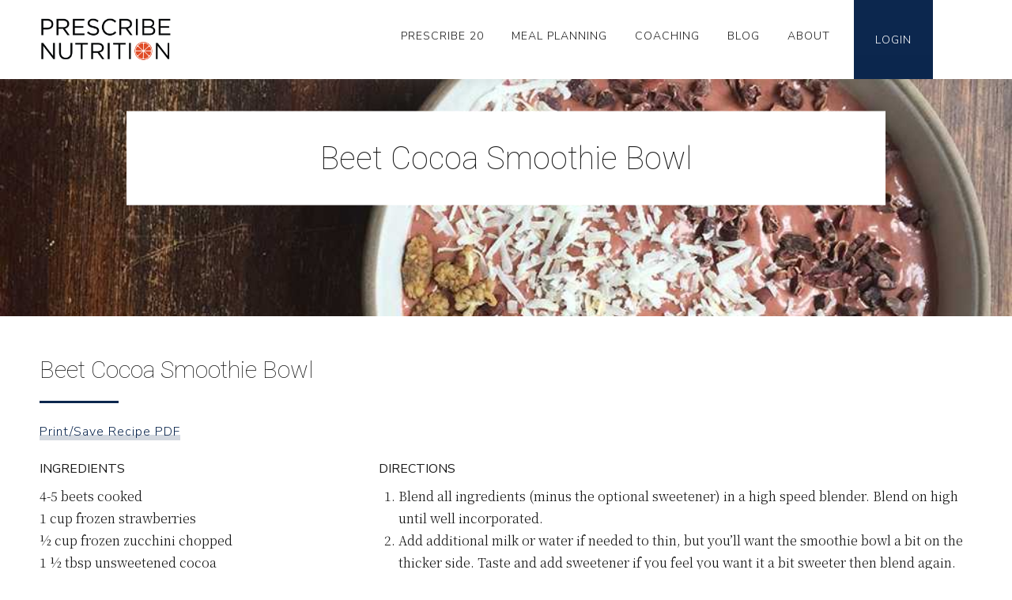

--- FILE ---
content_type: text/html; charset=UTF-8
request_url: https://prescribe-nutrition.com/recipes/beet-cocoa-smoothie-bowl/
body_size: 16032
content:
<!DOCTYPE html>
<html lang="en">
<meta name="viewport" content="width=device-width" />
<head>
	<meta name='robots' content='index, follow, max-image-preview:large, max-snippet:-1, max-video-preview:-1' />
<script type="application/ld+json">{"@context":"http:\/\/schema.org\/","@type":"Recipe","name":"Beet Cocoa Smoothie Bowl","author":{"@type":"Person","name":"Rebecca P"},"description":"","datePublished":"2019-11-24T16:17:49+00:00","image":["https:\/\/prescribe-nutrition.com\/wp-content\/uploads\/2019\/12\/img_5cc4e482e7440.jpg"],"recipeIngredient":["4-5  beets (cooked)","1 cup frozen strawberries","\u00bd cup frozen zucchini (chopped)","1 \u00bd tbsp unsweetened cocoa","1 tsp cinnamon","1-2 tbsp chia (flax or hemp seeds)","2 tbsp nut butter (your choice)","1 cup unsweetened non-dairy milk (your choice)","\u00bd  banana (frozen)","maple syrup, honey, or stevia to sweeten (optional)","pumpkin seeds","cocoa nibs","unsweetened cocoa","dried chopped figs"],"recipeInstructions":[{"@type":"HowToStep","text":"Blend all ingredients (minus the optional sweetener) in a high speed blender. Blend on high until well incorporated.","name":"Blend all ingredients (minus the optional sweetener) in a high speed blender. Blend on high until well incorporated.","url":"https:\/\/prescribe-nutrition.com\/recipes\/beet-cocoa-smoothie-bowl\/#wprm-recipe-11409-step-0-0"},{"@type":"HowToStep","text":"Add additional milk or water if needed to thin, but you\u2019ll want the smoothie bowl a bit on the thicker side. Taste and add sweetener if you feel you want it a bit sweeter then blend again.","name":"Add additional milk or water if needed to thin, but you\u2019ll want the smoothie bowl a bit on the thicker side. Taste and add sweetener if you feel you want it a bit sweeter then blend again.","url":"https:\/\/prescribe-nutrition.com\/recipes\/beet-cocoa-smoothie-bowl\/#wprm-recipe-11409-step-0-1"},{"@type":"HowToStep","text":"If using protein powder, add at the very end (you don\u2019t want to overblend protein powder).","name":"If using protein powder, add at the very end (you don\u2019t want to overblend protein powder).","url":"https:\/\/prescribe-nutrition.com\/recipes\/beet-cocoa-smoothie-bowl\/#wprm-recipe-11409-step-0-2"},{"@type":"HowToStep","text":"Pour into a bowl and add toppings. Alternatively, you can have this as a good ol\u2019 fashioned smoothie!","name":"Pour into a bowl and add toppings. Alternatively, you can have this as a good ol\u2019 fashioned smoothie!","url":"https:\/\/prescribe-nutrition.com\/recipes\/beet-cocoa-smoothie-bowl\/#wprm-recipe-11409-step-0-3"}],"recipeCategory":["Bowls","Smoothie"],"recipeCuisine":["Paleo","Vegan","Vegetarian"]}</script>
	<!-- This site is optimized with the Yoast SEO plugin v19.12 - https://yoast.com/wordpress/plugins/seo/ -->
	<title>Beet Cocoa Smoothie Bowl - Prescribe Nutrition</title>
	<link rel="canonical" href="https://prescribe-nutrition.com/recipes/beet-cocoa-smoothie-bowl/" />
	<meta property="og:locale" content="en_US" />
	<meta property="og:type" content="article" />
	<meta property="og:title" content="Beet Cocoa Smoothie Bowl - Prescribe Nutrition" />
	<meta property="og:description" content="You are unauthorized to view this page. Please login. Username Password * Remember Me &nbsp; &nbsp; Forgot Password" />
	<meta property="og:url" content="https://prescribe-nutrition.com/recipes/beet-cocoa-smoothie-bowl/" />
	<meta property="og:site_name" content="Prescribe Nutrition" />
	<meta property="article:modified_time" content="2021-01-22T23:12:58+00:00" />
	<meta property="og:image" content="https://prescribe-nutrition.com/wp-content/uploads/2019/12/img_5cc4e482e7440.jpg" />
	<meta property="og:image:width" content="1000" />
	<meta property="og:image:height" content="600" />
	<meta property="og:image:type" content="image/jpeg" />
	<meta name="twitter:card" content="summary_large_image" />
	<meta name="twitter:label1" content="Est. reading time" />
	<meta name="twitter:data1" content="1 minute" />
	<script type="application/ld+json" class="yoast-schema-graph">{"@context":"https://schema.org","@graph":[{"@type":"WebPage","@id":"https://prescribe-nutrition.com/recipes/beet-cocoa-smoothie-bowl/","url":"https://prescribe-nutrition.com/recipes/beet-cocoa-smoothie-bowl/","name":"Beet Cocoa Smoothie Bowl - Prescribe Nutrition","isPartOf":{"@id":"https://prescribe-nutrition.com/#website"},"primaryImageOfPage":{"@id":"https://prescribe-nutrition.com/recipes/beet-cocoa-smoothie-bowl/#primaryimage"},"image":{"@id":"https://prescribe-nutrition.com/recipes/beet-cocoa-smoothie-bowl/#primaryimage"},"thumbnailUrl":"https://prescribe-nutrition.com/wp-content/uploads/2019/12/img_5cc4e482e7440.jpg","datePublished":"2019-11-24T16:17:49+00:00","dateModified":"2021-01-22T23:12:58+00:00","breadcrumb":{"@id":"https://prescribe-nutrition.com/recipes/beet-cocoa-smoothie-bowl/#breadcrumb"},"inLanguage":"en","potentialAction":[{"@type":"ReadAction","target":["https://prescribe-nutrition.com/recipes/beet-cocoa-smoothie-bowl/"]}]},{"@type":"ImageObject","inLanguage":"en","@id":"https://prescribe-nutrition.com/recipes/beet-cocoa-smoothie-bowl/#primaryimage","url":"https://prescribe-nutrition.com/wp-content/uploads/2019/12/img_5cc4e482e7440.jpg","contentUrl":"https://prescribe-nutrition.com/wp-content/uploads/2019/12/img_5cc4e482e7440.jpg","width":1000,"height":600,"caption":"Beet Smootie Bowl"},{"@type":"BreadcrumbList","@id":"https://prescribe-nutrition.com/recipes/beet-cocoa-smoothie-bowl/#breadcrumb","itemListElement":[{"@type":"ListItem","position":1,"name":"Home","item":"https://prescribe-nutrition.com/"},{"@type":"ListItem","position":2,"name":"Recipes","item":"https://prescribe-nutrition.com/recipes/"},{"@type":"ListItem","position":3,"name":"Beet Cocoa Smoothie Bowl"}]},{"@type":"WebSite","@id":"https://prescribe-nutrition.com/#website","url":"https://prescribe-nutrition.com/","name":"Prescribe Nutrition","description":"A revolutionary approach to nutrition counseling","potentialAction":[{"@type":"SearchAction","target":{"@type":"EntryPoint","urlTemplate":"https://prescribe-nutrition.com/?s={search_term_string}"},"query-input":"required name=search_term_string"}],"inLanguage":"en"}]}</script>
	<!-- / Yoast SEO plugin. -->


<link rel='dns-prefetch' href='//ajax.googleapis.com' />
<link rel='dns-prefetch' href='//s.w.org' />
<link rel="alternate" type="application/rss+xml" title="Prescribe Nutrition &raquo; Beet Cocoa Smoothie Bowl Comments Feed" href="https://prescribe-nutrition.com/recipes/beet-cocoa-smoothie-bowl/feed/" />
<script type="text/javascript">
window._wpemojiSettings = {"baseUrl":"https:\/\/s.w.org\/images\/core\/emoji\/13.1.0\/72x72\/","ext":".png","svgUrl":"https:\/\/s.w.org\/images\/core\/emoji\/13.1.0\/svg\/","svgExt":".svg","source":{"concatemoji":"https:\/\/prescribe-nutrition.com\/wp-includes\/js\/wp-emoji-release.min.js?ver=5.9.11"}};
/*! This file is auto-generated */
!function(e,a,t){var n,r,o,i=a.createElement("canvas"),p=i.getContext&&i.getContext("2d");function s(e,t){var a=String.fromCharCode;p.clearRect(0,0,i.width,i.height),p.fillText(a.apply(this,e),0,0);e=i.toDataURL();return p.clearRect(0,0,i.width,i.height),p.fillText(a.apply(this,t),0,0),e===i.toDataURL()}function c(e){var t=a.createElement("script");t.src=e,t.defer=t.type="text/javascript",a.getElementsByTagName("head")[0].appendChild(t)}for(o=Array("flag","emoji"),t.supports={everything:!0,everythingExceptFlag:!0},r=0;r<o.length;r++)t.supports[o[r]]=function(e){if(!p||!p.fillText)return!1;switch(p.textBaseline="top",p.font="600 32px Arial",e){case"flag":return s([127987,65039,8205,9895,65039],[127987,65039,8203,9895,65039])?!1:!s([55356,56826,55356,56819],[55356,56826,8203,55356,56819])&&!s([55356,57332,56128,56423,56128,56418,56128,56421,56128,56430,56128,56423,56128,56447],[55356,57332,8203,56128,56423,8203,56128,56418,8203,56128,56421,8203,56128,56430,8203,56128,56423,8203,56128,56447]);case"emoji":return!s([10084,65039,8205,55357,56613],[10084,65039,8203,55357,56613])}return!1}(o[r]),t.supports.everything=t.supports.everything&&t.supports[o[r]],"flag"!==o[r]&&(t.supports.everythingExceptFlag=t.supports.everythingExceptFlag&&t.supports[o[r]]);t.supports.everythingExceptFlag=t.supports.everythingExceptFlag&&!t.supports.flag,t.DOMReady=!1,t.readyCallback=function(){t.DOMReady=!0},t.supports.everything||(n=function(){t.readyCallback()},a.addEventListener?(a.addEventListener("DOMContentLoaded",n,!1),e.addEventListener("load",n,!1)):(e.attachEvent("onload",n),a.attachEvent("onreadystatechange",function(){"complete"===a.readyState&&t.readyCallback()})),(n=t.source||{}).concatemoji?c(n.concatemoji):n.wpemoji&&n.twemoji&&(c(n.twemoji),c(n.wpemoji)))}(window,document,window._wpemojiSettings);
</script>
<style type="text/css">
img.wp-smiley,
img.emoji {
	display: inline !important;
	border: none !important;
	box-shadow: none !important;
	height: 1em !important;
	width: 1em !important;
	margin: 0 0.07em !important;
	vertical-align: -0.1em !important;
	background: none !important;
	padding: 0 !important;
}
</style>
	<link rel='stylesheet' id='formidable-css'  href='https://prescribe-nutrition.com/wp-content/plugins/formidable/css/formidableforms.css?ver=5192010' type='text/css' media='all' />
<link rel='stylesheet' id='mp-theme-css'  href='https://prescribe-nutrition.com/wp-content/plugins/memberpress/css/ui/theme.css?ver=1.9.49' type='text/css' media='all' />
<link rel='stylesheet' id='dashicons-css'  href='https://prescribe-nutrition.com/wp-includes/css/dashicons.min.css?ver=5.9.11' type='text/css' media='all' />
<link rel='stylesheet' id='mp-login-css-css'  href='https://prescribe-nutrition.com/wp-content/plugins/memberpress/css/ui/login.css?ver=1.9.49' type='text/css' media='all' />
<link rel='stylesheet' id='sbi_styles-css'  href='https://prescribe-nutrition.com/wp-content/plugins/instagram-feed/css/sbi-styles.min.css?ver=6.1.4' type='text/css' media='all' />
<link rel='stylesheet' id='wp-block-library-css'  href='https://prescribe-nutrition.com/wp-includes/css/dist/block-library/style.min.css?ver=5.9.11' type='text/css' media='all' />
<style id='global-styles-inline-css' type='text/css'>
body{--wp--preset--color--black: #000000;--wp--preset--color--cyan-bluish-gray: #abb8c3;--wp--preset--color--white: #ffffff;--wp--preset--color--pale-pink: #f78da7;--wp--preset--color--vivid-red: #cf2e2e;--wp--preset--color--luminous-vivid-orange: #ff6900;--wp--preset--color--luminous-vivid-amber: #fcb900;--wp--preset--color--light-green-cyan: #7bdcb5;--wp--preset--color--vivid-green-cyan: #00d084;--wp--preset--color--pale-cyan-blue: #8ed1fc;--wp--preset--color--vivid-cyan-blue: #0693e3;--wp--preset--color--vivid-purple: #9b51e0;--wp--preset--gradient--vivid-cyan-blue-to-vivid-purple: linear-gradient(135deg,rgba(6,147,227,1) 0%,rgb(155,81,224) 100%);--wp--preset--gradient--light-green-cyan-to-vivid-green-cyan: linear-gradient(135deg,rgb(122,220,180) 0%,rgb(0,208,130) 100%);--wp--preset--gradient--luminous-vivid-amber-to-luminous-vivid-orange: linear-gradient(135deg,rgba(252,185,0,1) 0%,rgba(255,105,0,1) 100%);--wp--preset--gradient--luminous-vivid-orange-to-vivid-red: linear-gradient(135deg,rgba(255,105,0,1) 0%,rgb(207,46,46) 100%);--wp--preset--gradient--very-light-gray-to-cyan-bluish-gray: linear-gradient(135deg,rgb(238,238,238) 0%,rgb(169,184,195) 100%);--wp--preset--gradient--cool-to-warm-spectrum: linear-gradient(135deg,rgb(74,234,220) 0%,rgb(151,120,209) 20%,rgb(207,42,186) 40%,rgb(238,44,130) 60%,rgb(251,105,98) 80%,rgb(254,248,76) 100%);--wp--preset--gradient--blush-light-purple: linear-gradient(135deg,rgb(255,206,236) 0%,rgb(152,150,240) 100%);--wp--preset--gradient--blush-bordeaux: linear-gradient(135deg,rgb(254,205,165) 0%,rgb(254,45,45) 50%,rgb(107,0,62) 100%);--wp--preset--gradient--luminous-dusk: linear-gradient(135deg,rgb(255,203,112) 0%,rgb(199,81,192) 50%,rgb(65,88,208) 100%);--wp--preset--gradient--pale-ocean: linear-gradient(135deg,rgb(255,245,203) 0%,rgb(182,227,212) 50%,rgb(51,167,181) 100%);--wp--preset--gradient--electric-grass: linear-gradient(135deg,rgb(202,248,128) 0%,rgb(113,206,126) 100%);--wp--preset--gradient--midnight: linear-gradient(135deg,rgb(2,3,129) 0%,rgb(40,116,252) 100%);--wp--preset--duotone--dark-grayscale: url('#wp-duotone-dark-grayscale');--wp--preset--duotone--grayscale: url('#wp-duotone-grayscale');--wp--preset--duotone--purple-yellow: url('#wp-duotone-purple-yellow');--wp--preset--duotone--blue-red: url('#wp-duotone-blue-red');--wp--preset--duotone--midnight: url('#wp-duotone-midnight');--wp--preset--duotone--magenta-yellow: url('#wp-duotone-magenta-yellow');--wp--preset--duotone--purple-green: url('#wp-duotone-purple-green');--wp--preset--duotone--blue-orange: url('#wp-duotone-blue-orange');--wp--preset--font-size--small: 13px;--wp--preset--font-size--medium: 20px;--wp--preset--font-size--large: 36px;--wp--preset--font-size--x-large: 42px;}.has-black-color{color: var(--wp--preset--color--black) !important;}.has-cyan-bluish-gray-color{color: var(--wp--preset--color--cyan-bluish-gray) !important;}.has-white-color{color: var(--wp--preset--color--white) !important;}.has-pale-pink-color{color: var(--wp--preset--color--pale-pink) !important;}.has-vivid-red-color{color: var(--wp--preset--color--vivid-red) !important;}.has-luminous-vivid-orange-color{color: var(--wp--preset--color--luminous-vivid-orange) !important;}.has-luminous-vivid-amber-color{color: var(--wp--preset--color--luminous-vivid-amber) !important;}.has-light-green-cyan-color{color: var(--wp--preset--color--light-green-cyan) !important;}.has-vivid-green-cyan-color{color: var(--wp--preset--color--vivid-green-cyan) !important;}.has-pale-cyan-blue-color{color: var(--wp--preset--color--pale-cyan-blue) !important;}.has-vivid-cyan-blue-color{color: var(--wp--preset--color--vivid-cyan-blue) !important;}.has-vivid-purple-color{color: var(--wp--preset--color--vivid-purple) !important;}.has-black-background-color{background-color: var(--wp--preset--color--black) !important;}.has-cyan-bluish-gray-background-color{background-color: var(--wp--preset--color--cyan-bluish-gray) !important;}.has-white-background-color{background-color: var(--wp--preset--color--white) !important;}.has-pale-pink-background-color{background-color: var(--wp--preset--color--pale-pink) !important;}.has-vivid-red-background-color{background-color: var(--wp--preset--color--vivid-red) !important;}.has-luminous-vivid-orange-background-color{background-color: var(--wp--preset--color--luminous-vivid-orange) !important;}.has-luminous-vivid-amber-background-color{background-color: var(--wp--preset--color--luminous-vivid-amber) !important;}.has-light-green-cyan-background-color{background-color: var(--wp--preset--color--light-green-cyan) !important;}.has-vivid-green-cyan-background-color{background-color: var(--wp--preset--color--vivid-green-cyan) !important;}.has-pale-cyan-blue-background-color{background-color: var(--wp--preset--color--pale-cyan-blue) !important;}.has-vivid-cyan-blue-background-color{background-color: var(--wp--preset--color--vivid-cyan-blue) !important;}.has-vivid-purple-background-color{background-color: var(--wp--preset--color--vivid-purple) !important;}.has-black-border-color{border-color: var(--wp--preset--color--black) !important;}.has-cyan-bluish-gray-border-color{border-color: var(--wp--preset--color--cyan-bluish-gray) !important;}.has-white-border-color{border-color: var(--wp--preset--color--white) !important;}.has-pale-pink-border-color{border-color: var(--wp--preset--color--pale-pink) !important;}.has-vivid-red-border-color{border-color: var(--wp--preset--color--vivid-red) !important;}.has-luminous-vivid-orange-border-color{border-color: var(--wp--preset--color--luminous-vivid-orange) !important;}.has-luminous-vivid-amber-border-color{border-color: var(--wp--preset--color--luminous-vivid-amber) !important;}.has-light-green-cyan-border-color{border-color: var(--wp--preset--color--light-green-cyan) !important;}.has-vivid-green-cyan-border-color{border-color: var(--wp--preset--color--vivid-green-cyan) !important;}.has-pale-cyan-blue-border-color{border-color: var(--wp--preset--color--pale-cyan-blue) !important;}.has-vivid-cyan-blue-border-color{border-color: var(--wp--preset--color--vivid-cyan-blue) !important;}.has-vivid-purple-border-color{border-color: var(--wp--preset--color--vivid-purple) !important;}.has-vivid-cyan-blue-to-vivid-purple-gradient-background{background: var(--wp--preset--gradient--vivid-cyan-blue-to-vivid-purple) !important;}.has-light-green-cyan-to-vivid-green-cyan-gradient-background{background: var(--wp--preset--gradient--light-green-cyan-to-vivid-green-cyan) !important;}.has-luminous-vivid-amber-to-luminous-vivid-orange-gradient-background{background: var(--wp--preset--gradient--luminous-vivid-amber-to-luminous-vivid-orange) !important;}.has-luminous-vivid-orange-to-vivid-red-gradient-background{background: var(--wp--preset--gradient--luminous-vivid-orange-to-vivid-red) !important;}.has-very-light-gray-to-cyan-bluish-gray-gradient-background{background: var(--wp--preset--gradient--very-light-gray-to-cyan-bluish-gray) !important;}.has-cool-to-warm-spectrum-gradient-background{background: var(--wp--preset--gradient--cool-to-warm-spectrum) !important;}.has-blush-light-purple-gradient-background{background: var(--wp--preset--gradient--blush-light-purple) !important;}.has-blush-bordeaux-gradient-background{background: var(--wp--preset--gradient--blush-bordeaux) !important;}.has-luminous-dusk-gradient-background{background: var(--wp--preset--gradient--luminous-dusk) !important;}.has-pale-ocean-gradient-background{background: var(--wp--preset--gradient--pale-ocean) !important;}.has-electric-grass-gradient-background{background: var(--wp--preset--gradient--electric-grass) !important;}.has-midnight-gradient-background{background: var(--wp--preset--gradient--midnight) !important;}.has-small-font-size{font-size: var(--wp--preset--font-size--small) !important;}.has-medium-font-size{font-size: var(--wp--preset--font-size--medium) !important;}.has-large-font-size{font-size: var(--wp--preset--font-size--large) !important;}.has-x-large-font-size{font-size: var(--wp--preset--font-size--x-large) !important;}
</style>
<link rel='stylesheet' id='bbp-default-css'  href='https://prescribe-nutrition.com/wp-content/plugins/bbpress/templates/default/css/bbpress.min.css?ver=2.6.9' type='text/css' media='all' />
<link rel='stylesheet' id='if-menu-site-css-css'  href='https://prescribe-nutrition.com/wp-content/plugins/if-menu/assets/if-menu-site.css?ver=5.9.11' type='text/css' media='all' />
<link rel='stylesheet' id='search-filter-plugin-styles-css'  href='https://prescribe-nutrition.com/wp-content/plugins/search-filter-pro/public/assets/css/search-filter.min.css?ver=2.5.17' type='text/css' media='all' />
<link rel='stylesheet' id='style.min.css-css'  href='https://prescribe-nutrition.com/wp-content/themes/prescribe-nutrition/style.min.css?ver=1.0.0' type='text/css' media='all' />
<script type='text/javascript' src='//ajax.googleapis.com/ajax/libs/jquery/1.11.3/jquery.min.js?ver=1.11.3' id='jquery-js'></script>
<script type='text/javascript' src='https://prescribe-nutrition.com/wp-includes/js/underscore.min.js?ver=1.13.1' id='underscore-js'></script>
<script type='text/javascript' src='https://prescribe-nutrition.com/wp-includes/js/dist/vendor/regenerator-runtime.min.js?ver=0.13.9' id='regenerator-runtime-js'></script>
<script type='text/javascript' src='https://prescribe-nutrition.com/wp-includes/js/dist/vendor/wp-polyfill.min.js?ver=3.15.0' id='wp-polyfill-js'></script>
<script type='text/javascript' src='https://prescribe-nutrition.com/wp-includes/js/dist/hooks.min.js?ver=1e58c8c5a32b2e97491080c5b10dc71c' id='wp-hooks-js'></script>
<script type='text/javascript' src='https://prescribe-nutrition.com/wp-includes/js/dist/i18n.min.js?ver=30fcecb428a0e8383d3776bcdd3a7834' id='wp-i18n-js'></script>
<script type='text/javascript' id='wp-i18n-js-after'>
wp.i18n.setLocaleData( { 'text direction\u0004ltr': [ 'ltr' ] } );
</script>
<script type='text/javascript' src='https://prescribe-nutrition.com/wp-content/plugins/memberpress/js/login.js?ver=1.9.49' id='mepr-login-js-js'></script>
<script type='text/javascript' id='search-filter-plugin-build-js-extra'>
/* <![CDATA[ */
var SF_LDATA = {"ajax_url":"https:\/\/prescribe-nutrition.com\/wp-admin\/admin-ajax.php","home_url":"https:\/\/prescribe-nutrition.com\/","extensions":[]};
/* ]]> */
</script>
<script type='text/javascript' src='https://prescribe-nutrition.com/wp-content/plugins/search-filter-pro/public/assets/js/search-filter-build.min.js?ver=2.5.17' id='search-filter-plugin-build-js'></script>
<script type='text/javascript' src='https://prescribe-nutrition.com/wp-content/plugins/search-filter-pro/public/assets/js/chosen.jquery.min.js?ver=2.5.17' id='search-filter-plugin-chosen-js'></script>
<script type='text/javascript' src='https://prescribe-nutrition.com/wp-content/themes/prescribe-nutrition/js/final.min.js?ver=5.9.11' id='rpowerplugins-js'></script>
<link rel="https://api.w.org/" href="https://prescribe-nutrition.com/wp-json/" /><link rel="alternate" type="application/json" href="https://prescribe-nutrition.com/wp-json/wp/v2/recipe/8553" /><link rel="EditURI" type="application/rsd+xml" title="RSD" href="https://prescribe-nutrition.com/xmlrpc.php?rsd" />
<link rel="wlwmanifest" type="application/wlwmanifest+xml" href="https://prescribe-nutrition.com/wp-includes/wlwmanifest.xml" /> 
<meta name="generator" content="WordPress 5.9.11" />
<link rel='shortlink' href='https://prescribe-nutrition.com/?p=8553' />
<link rel="alternate" type="application/json+oembed" href="https://prescribe-nutrition.com/wp-json/oembed/1.0/embed?url=https%3A%2F%2Fprescribe-nutrition.com%2Frecipes%2Fbeet-cocoa-smoothie-bowl%2F" />
<link rel="alternate" type="text/xml+oembed" href="https://prescribe-nutrition.com/wp-json/oembed/1.0/embed?url=https%3A%2F%2Fprescribe-nutrition.com%2Frecipes%2Fbeet-cocoa-smoothie-bowl%2F&#038;format=xml" />
	<style>
		.class_gwp_my_template_file {
			cursor:help;
		}
	</style>
	<style type="text/css">.wprm-glossary-term {color: #5A822B;text-decoration: underline;cursor: help;}</style>		<script>
			document.documentElement.className = document.documentElement.className.replace( 'no-js', 'js' );
		</script>
				<style>
			.no-js img.lazyload { display: none; }
			figure.wp-block-image img.lazyloading { min-width: 150px; }
							.lazyload, .lazyloading { opacity: 0; }
				.lazyloaded {
					opacity: 1;
					transition: opacity 400ms;
					transition-delay: 0ms;
				}
					</style>
		<link rel="icon" href="https://prescribe-nutrition.com/wp-content/uploads/2019/12/cropped-favicon-1-1-32x32.png" sizes="32x32" />
<link rel="icon" href="https://prescribe-nutrition.com/wp-content/uploads/2019/12/cropped-favicon-1-1-192x192.png" sizes="192x192" />
<link rel="apple-touch-icon" href="https://prescribe-nutrition.com/wp-content/uploads/2019/12/cropped-favicon-1-1-180x180.png" />
<meta name="msapplication-TileImage" content="https://prescribe-nutrition.com/wp-content/uploads/2019/12/cropped-favicon-1-1-270x270.png" />
		<style type="text/css" id="wp-custom-css">
			
.grecaptcha-badge {display:none !important;}
.mp_login_form .mp-form-label, .mp_login_form input, .mp_login_form input::placeholder {
		font-family: 'Nunito Sans', sans-serif;		
}
button.mp-hide-pw {
	display: none;
}
.mepr_math_captcha {
	display: flex;
	align-items: center;
}
.mepr_math_captcha input {
	width: 15%;
	margin-left: 15px;
}
.mepr_math_captcha .mp-form-label {
	width: 25%;
}
.mp_login_form .submit #wp-submit {
	background-color: #0D274E;
	border-radius: 25px;
	padding: 10px;
	text-transform: uppercase;
	color: #fff;
	text-align: center;
	width: 100px;
	font-family: 'Nunito Sans', sans-serif;	
	border: none;
}

.prescribe_twenty .span12.secondary_programs, .prescribe_twenty .span12.secondary_programs .in {
  height: 550px;
}
.prescribe_twenty .span12.programs .in .text-right, .prescribe_twenty .span12.secondary_programs .in .text-right {
    width: 50%;
    position: absolute;
    display: block;
    left: 0;
    right: 0;
		top: 0;
		bottom: 0;
		height: 80%;
    margin: auto;
}
.prescribe_twenty .span12.programs .in .text-right .purchase, .prescribe_twenty .span12.secondary_programs .in .text-right .purchase {
	position: relative;
	bottom: auto;
	margin-top: 2rem;
}
@media screen and (max-width: 900px) {
	.prescribe_twenty .span12.programs .in {
		height: 800px;
	}
  .prescribe_twenty .span12.secondary_programs .in .text-right h5 {
    margin-bottom: 20px;
  }
	.prescribe_twenty .span12.programs .in .text-right .purchase, .prescribe_twenty .span12.secondary_programs .in .text-right .purchase {
		margin-top: 1rem;
	}
	.prescribe_twenty .span12.programs .in .text-right, .prescribe_twenty .span12.secondary_programs .in .text-right {
		width: 80%;
	}
  .prescribe_twenty .span12.secondary_programs .in .text-right {
    padding: 4rem 4rem 0;
  }
}
@media screen and (max-width: 600px) {
	.prescribe_twenty .span12.programs .in .text-right, .prescribe_twenty .span12.secondary_programs .in .text-right {
		width: 90%;
		padding: 4rem 3rem;
	}
}
@media screen and (max-width: 500px) {
  .prescribe_twenty .span12.secondary_programs .in .text-right .purchase h4 {
    padding-top: 10px;
  }
  .prescribe_twenty .span12.secondary_programs .in .text-right {
		padding: 4rem 2rem 0;
	}
}
@media screen and (max-width: 400px) {
	.prescribe_twenty .span12.programs .in {
		height: 900px;
	}
  .prescribe_twenty .span12.secondary_programs, .prescribe_twenty .span12.secondary_programs .in {
    height: 600px;
  }
  .prescribe_twenty .span12.secondary_programs .in .text-right  {
    padding: 3rem 2rem 0;
  }
	.prescribe_twenty .span12.programs .in .text-right .purchase, .prescribe_twenty .span12.secondary_programs .in .text-right .purchase {
		margin-top: 0;
	}
}

.recipe .span12 .search_results {
  display: flex;
  flex-wrap: wrap;
  justify-content: space-between;
}

.recipe .span12 .search_results .recipe_post {
  display: -webkit-flex;
  display: flex;
  flex-direction: column;
  margin: 15px 0;
	width: 32%;
}

.recipe .span12 .search_results .recipe_post .info {
	display: flex;
	flex-direction: column;
	flex: 1;
	justify-content: space-between;
}

.recipe .span12 .search_results .recipe_post .info a {
	justify-self: flex-end;
}

@media screen and (max-width:500px) {
  .recipe .span12 .search_results {
    justify-content: space-between;
  }
}

.home-flex {
  display: flex;
  justify-content: space-around;
  align-items: center;
  flex-wrap: wrap;
  width: 100%;
  flex: 1;
}		</style>
			<link href="https://fonts.googleapis.com/css?family=Noto+Serif+JP:300,400,700|Nunito+Sans:300,400,700|Roboto:100,300,400,700" rel="stylesheet">
	<link href="https://cdnjs.cloudflare.com/ajax/libs/slick-carousel/1.9.0/slick-theme.css" rel="stylesheet" />
	<link href="https://cdnjs.cloudflare.com/ajax/libs/slick-carousel/1.9.0/slick.css" rel="stylesheet" />
	<script type="text/javascript" src="https://cdnjs.cloudflare.com/ajax/libs/slick-carousel/1.5.9/slick.min.js"></script>
	<link rel="stylesheet" href="https://use.typekit.net/sto8mbz.css">
	<meta name="p:domain_verify" content="e5aff2a28cea3752ff7b237f0c42baa3"/>
	<!-- Global site tag (gtag.js) - Google Analytics -->
<script async src="https://www.googletagmanager.com/gtag/js?id=UA-154588293-1"></script>
<script>
  window.dataLayer = window.dataLayer || [];
  function gtag(){dataLayer.push(arguments);}
  gtag('js', new Date());
  gtag('config', 'UA-154588293-1');
</script>
</head>
<header class="header">
	<div class="col span12 desktop">
		<div class="col span2">
			<a href="https://prescribe-nutrition.com/" title="Prescribe Nutrition"><img class="logo" src="https://prescribe-nutrition.com/wp-content/themes/prescribe-nutrition/images/PN-logo.png" alt="Logo"/></a>
		</div>
		<div class="col span10">
			<div class="menu-main-menu-container"><ul id="menu-main-menu" class="menu"><li id="menu-item-13523" class="menu-item menu-item-type-post_type menu-item-object-page menu-item-13523"><a href="https://prescribe-nutrition.com/programs/prescribe-20/">Prescribe 20</a></li>
<li id="menu-item-13139" class="menu-item menu-item-type-post_type menu-item-object-page menu-item-13139"><a href="https://prescribe-nutrition.com/meal-planning/">Meal Planning</a></li>
<li id="menu-item-8831" class="menu-item menu-item-type-post_type menu-item-object-page menu-item-8831"><a href="https://prescribe-nutrition.com/?page_id=7353">Coaching</a></li>
<li id="menu-item-8833" class="sub-menu menu-item menu-item-type-post_type menu-item-object-page menu-item-8833"><a href="https://prescribe-nutrition.com/blog/">Blog</a></li>
<li id="menu-item-8834" class="menu-item menu-item-type-post_type menu-item-object-page menu-item-8834"><a href="https://prescribe-nutrition.com/about/">About</a></li>
</ul></div>							<a class="login" href="/login">Login</a>
								</div>
		<div class="col span12 search_bar">
			<div class="bar">
				[wpdreams_ajaxsearchlite]			</div>
			<div class="close">
				<span class="line"></span>
				<span class="line"></span>
			</div>
		</div>
	</div>
			<div class="col span12 mega">
			<div class="col left">
				<h3>Categories</h3>
				<br />
				<ul>
				    	<li class="cat-item cat-item-9"><a href="https://prescribe-nutrition.com/category/family/">Family</a>
</li>
	<li class="cat-item cat-item-22"><a href="https://prescribe-nutrition.com/category/lifestyle/">Lifestyle</a>
</li>
	<li class="cat-item cat-item-23"><a href="https://prescribe-nutrition.com/category/nutrition/">Nutrition</a>
</li>
	<li class="cat-item cat-item-24"><a href="https://prescribe-nutrition.com/category/recipes/">Recipes</a>
</li>
				</ul>
			</div>
			<div class="col right">
								<div class="images">
										<img src="https://prescribe-nutrition.com/wp-content/uploads/2019/12/Berry-Cream-Bars.2-scaled-177x250.jpg">
					<div class="title">
							<a href="/category/recipes/">
						Recipes						</a>
					</div>
				</div>
								<div class="images">
										<img src="https://prescribe-nutrition.com/wp-content/uploads/2020/02/Grain-free-dark-chocolate-olive-oil-cookies.3-scaled-177x250.jpg">
					<div class="title">
							<a href="/category/lifestyle/">
						Lifestyle						</a>
					</div>
				</div>
								<div class="images">
										<img src="https://prescribe-nutrition.com/wp-content/uploads/2019/12/Roasted-acorn-squash-with-honey-tahini-sauce.2-2-scaled-177x250.jpg">
					<div class="title">
							<a href="/category/nutrition/">
						Nutrition						</a>
					</div>
				</div>
								<div class="images">
										<img src="https://prescribe-nutrition.com/wp-content/uploads/2019/12/Untitled-design-4-177x250.png">
					<div class="title">
							<a href="/category/family/">
						Family						</a>
					</div>
				</div>
							</div>
		</div>
		<div class="col span12 mobile">
		<div class="mobile-wrap">
			<div class="header-wrap">
				<a class="logo" href="https://prescribe-nutrition.com/" title="Prescribe Nutrition"><img src="https://prescribe-nutrition.com/wp-content/themes/prescribe-nutrition/images/PN-logo.png" alt="Logo"/></a>
				<div class="hamburger" id="hamburger-1">
					<span class="line"></span>
					<span class="line"></span>
					<span class="line"></span>
				</div>
			</div>
			<div class="navigation">
				<div class="col left">
					<div class="menu-main-menu-container"><ul id="menu-main-menu-1" class="menu"><li class="menu-item menu-item-type-post_type menu-item-object-page menu-item-13523"><a href="https://prescribe-nutrition.com/programs/prescribe-20/">Prescribe 20</a></li>
<li class="menu-item menu-item-type-post_type menu-item-object-page menu-item-13139"><a href="https://prescribe-nutrition.com/meal-planning/">Meal Planning</a></li>
<li class="menu-item menu-item-type-post_type menu-item-object-page menu-item-8831"><a href="https://prescribe-nutrition.com/?page_id=7353">Coaching</a></li>
<li class="sub-menu menu-item menu-item-type-post_type menu-item-object-page menu-item-8833"><a href="https://prescribe-nutrition.com/blog/">Blog</a></li>
<li class="menu-item menu-item-type-post_type menu-item-object-page menu-item-8834"><a href="https://prescribe-nutrition.com/about/">About</a></li>
</ul></div>											<a href="/login">Login</a>
									</div>
							</div>
		</div>
	</div>
	</header>
<body data-rsssl=1 class="body">
<main role="main" class="single_recipe">
				<div class="col span12 banner" style="background-image:url('https://prescribe-nutrition.com/wp-content/uploads/2019/12/img_5cc4e482e7440.jpg')">
		<div class="inner">
						<div class="heart_icon">
				<img   data-src="https://prescribe-nutrition.com/wp-content/themes/prescribe-nutrition/images/heart-empty.png" class="empty lazyload" src="[data-uri]" /><noscript><img src="https://prescribe-nutrition.com/wp-content/themes/prescribe-nutrition/images/heart-empty.png" class="empty" /></noscript>
				<img   data-src="https://prescribe-nutrition.com/wp-content/themes/prescribe-nutrition/images/heart-full.png" class="full lazyload" src="[data-uri]" /><noscript><img src="https://prescribe-nutrition.com/wp-content/themes/prescribe-nutrition/images/heart-full.png" class="full" /></noscript>
			</div>
						<div class="text">
				<h1>
					Beet Cocoa Smoothie Bowl				</h1>
			</div>
		</div>
	</div>
				<div class="col span12">
			<div class="title">
				<h2>Beet Cocoa Smoothie Bowl</h2>
				<div class="col buttons">
					<a href="/print/recipe/11409" data-recipe-id="11409" target="_blank" rel="nofollow">Print/Save Recipe PDF</a>
									</div>
			</div>
			<div class="recipe_wprm">
				<div class="mp_wrapper">
  <div class="mepr-unauthorized-message">
    <p>You are unauthorized to view this page. Please login.</p>
  </div>
  <div class="mepr-login-form-wrap">
      
<div class="mp_wrapper mp_login_form">
          <!-- mp-login-form-start -->     <form name="mepr_loginform" id="mepr_loginform" class="mepr-form" action="https://prescribe-nutrition.com/login-2/" method="post">
            <div class="mp-form-row mepr_username">
        <div class="mp-form-label">
                              <label for="user_login">Username</label>
                  </div>
        <input type="text" name="log" id="user_login" value="" />
      </div>
      <div class="mp-form-row mepr_password">
        <div class="mp-form-label">
          <label for="user_pass">Password</label>
                    <div class="mp-hide-pw">
            <input type="password" name="pwd" id="user_pass" value="" />
            <button type="button" class="button mp-hide-pw hide-if-no-js" data-toggle="0" aria-label="Show password">
              <span class="dashicons dashicons-visibility" aria-hidden="true"></span>
            </button>
          </div>
        </div>
      </div>
          <div class="mp-form-row mepr_math_captcha">
      <div class="mp-form-label">
        <label for="meprmath_quiz"><span id="meprmath_captcha-6967336e35b0c"></span>*</label>
      </div>
      <input type="text" name="meprmath_quiz" id="meprmath_quiz" value="" class="mepr-form-input" />
      <input type="hidden" name="meprmath_data" value="NWJiYjMzNTE4MTJmNGUxMmM4NWRkY2Y4NzA5NGRmYzg=" />
      <script>
        function mepr_base64_decode(encodedData) {
          var decodeUTF8string = function(str) {
            // Going backwards: from bytestream, to percent-encoding, to original string.
            return decodeURIComponent(str.split('').map(function(c) {
              return '%' + ('00' + c.charCodeAt(0).toString(16)).slice(-2)
            }).join(''))
          }
          if (typeof window !== 'undefined') {
            if (typeof window.atob !== 'undefined') {
              return decodeUTF8string(window.atob(encodedData))
            }
          } else {
            return new Buffer(encodedData, 'base64').toString('utf-8')
          }
          var b64 = 'ABCDEFGHIJKLMNOPQRSTUVWXYZabcdefghijklmnopqrstuvwxyz0123456789+/='
          var o1
          var o2
          var o3
          var h1
          var h2
          var h3
          var h4
          var bits
          var i = 0
          var ac = 0
          var dec = ''
          var tmpArr = []
          if (!encodedData) {
            return encodedData
          }
          encodedData += ''
          do {
            // unpack four hexets into three octets using index points in b64
            h1 = b64.indexOf(encodedData.charAt(i++))
            h2 = b64.indexOf(encodedData.charAt(i++))
            h3 = b64.indexOf(encodedData.charAt(i++))
            h4 = b64.indexOf(encodedData.charAt(i++))
            bits = h1 << 18 | h2 << 12 | h3 << 6 | h4
            o1 = bits >> 16 & 0xff
            o2 = bits >> 8 & 0xff
            o3 = bits & 0xff
            if (h3 === 64) {
              tmpArr[ac++] = String.fromCharCode(o1)
            } else if (h4 === 64) {
              tmpArr[ac++] = String.fromCharCode(o1, o2)
            } else {
              tmpArr[ac++] = String.fromCharCode(o1, o2, o3)
            }
          } while (i < encodedData.length)
          dec = tmpArr.join('')
          return decodeUTF8string(dec.replace(/\0+$/, ''))
        }

        jQuery(document).ready(function() {
          document.getElementById("meprmath_captcha-6967336e35b0c").innerHTML=mepr_base64_decode("MTQgKyA0IGVxdWFscz8=");
        });
      </script>
    </div>
          <div>
        <label><input name="rememberme" type="checkbox" id="rememberme" value="forever" /> Remember Me</label>
      </div>
      <div class="mp-spacer">&nbsp;</div>
      <div class="submit">
        <input type="submit" name="wp-submit" id="wp-submit" class="button-primary mepr-share-button " value="Log In" />
        <input type="hidden" name="redirect_to" value="/recipes/beet-cocoa-smoothie-bowl/" />
        <input type="hidden" name="mepr_process_login_form" value="true" />
        <input type="hidden" name="mepr_is_login_page" value="false" />
      </div>
    </form>
    <div class="mp-spacer">&nbsp;</div>
    <div class="mepr-login-actions">
      <a href="https://prescribe-nutrition.com/login-2/?action=forgot_password">Forgot Password</a>
    </div>
    <!-- mp-login-form-end --> 
  </div>
    </div>
</div>

			</div>
			<div class="col span4">
				<h6>Ingredients</h6>
				<div class="wprm-recipe-ingredients-container wprm-recipe-11409-ingredients-container wprm-block-text-normal wprm-ingredient-style-regular wprm-recipe-images-before" data-recipe="11409" data-servings="0"><div class="wprm-recipe-ingredient-group"><ul class="wprm-recipe-ingredients"><li class="wprm-recipe-ingredient" style="list-style-type: disc;"><span class="wprm-recipe-ingredient-amount">4-5</span>&#32;<span class="wprm-recipe-ingredient-name">beets</span>&#32;<span class="wprm-recipe-ingredient-notes wprm-recipe-ingredient-notes-normal">cooked</span></li><li class="wprm-recipe-ingredient" style="list-style-type: disc;"><span class="wprm-recipe-ingredient-amount">1</span>&#32;<span class="wprm-recipe-ingredient-unit">cup</span>&#32;<span class="wprm-recipe-ingredient-name">frozen strawberries</span></li><li class="wprm-recipe-ingredient" style="list-style-type: disc;"><span class="wprm-recipe-ingredient-amount">½</span>&#32;<span class="wprm-recipe-ingredient-unit">cup</span>&#32;<span class="wprm-recipe-ingredient-name">frozen zucchini</span>&#32;<span class="wprm-recipe-ingredient-notes wprm-recipe-ingredient-notes-normal">chopped</span></li><li class="wprm-recipe-ingredient" style="list-style-type: disc;"><span class="wprm-recipe-ingredient-amount">1 ½</span>&#32;<span class="wprm-recipe-ingredient-unit">tbsp</span>&#32;<span class="wprm-recipe-ingredient-name">unsweetened cocoa</span></li><li class="wprm-recipe-ingredient" style="list-style-type: disc;"><span class="wprm-recipe-ingredient-amount">1</span>&#32;<span class="wprm-recipe-ingredient-unit">tsp</span>&#32;<span class="wprm-recipe-ingredient-name">cinnamon</span></li><li class="wprm-recipe-ingredient" style="list-style-type: disc;"><span class="wprm-recipe-ingredient-amount">1-2</span>&#32;<span class="wprm-recipe-ingredient-unit">tbsp</span>&#32;<span class="wprm-recipe-ingredient-name">chia</span>&#32;<span class="wprm-recipe-ingredient-notes wprm-recipe-ingredient-notes-normal">flax or hemp seeds</span></li><li class="wprm-recipe-ingredient" style="list-style-type: disc;"><span class="wprm-recipe-ingredient-amount">2</span>&#32;<span class="wprm-recipe-ingredient-unit">tbsp</span>&#32;<span class="wprm-recipe-ingredient-name">nut butter</span>&#32;<span class="wprm-recipe-ingredient-notes wprm-recipe-ingredient-notes-normal">your choice</span></li><li class="wprm-recipe-ingredient" style="list-style-type: disc;"><span class="wprm-recipe-ingredient-amount">1</span>&#32;<span class="wprm-recipe-ingredient-unit">cup</span>&#32;<span class="wprm-recipe-ingredient-name">unsweetened non-dairy milk</span>&#32;<span class="wprm-recipe-ingredient-notes wprm-recipe-ingredient-notes-normal">your choice</span></li><li class="wprm-recipe-ingredient" style="list-style-type: disc;"><span class="wprm-recipe-ingredient-amount">½</span>&#32;<span class="wprm-recipe-ingredient-name">banana</span>&#32;<span class="wprm-recipe-ingredient-notes wprm-recipe-ingredient-notes-normal">frozen</span></li><li class="wprm-recipe-ingredient" style="list-style-type: disc;"><span class="wprm-recipe-ingredient-name">maple syrup, honey, or stevia to sweeten (optional)</span></li></ul></div><div class="wprm-recipe-ingredient-group"><h4 class="wprm-recipe-group-name wprm-recipe-ingredient-group-name wprm-block-text-bold">Favorite Toppings</h4><ul class="wprm-recipe-ingredients"><li class="wprm-recipe-ingredient" style="list-style-type: disc;"><span class="wprm-recipe-ingredient-name">pumpkin seeds</span></li><li class="wprm-recipe-ingredient" style="list-style-type: disc;"><span class="wprm-recipe-ingredient-name">cocoa nibs</span></li><li class="wprm-recipe-ingredient" style="list-style-type: disc;"><span class="wprm-recipe-ingredient-name">unsweetened cocoa</span></li><li class="wprm-recipe-ingredient" style="list-style-type: disc;"><span class="wprm-recipe-ingredient-name">dried chopped figs</span></li></ul></div></div>			</div>
			<div class="col span8">
				<h6>Directions</h6>
				<div class="wprm-recipe-instructions-container wprm-recipe-11409-instructions-container wprm-block-text-normal" data-recipe="11409"><div class="wprm-recipe-instruction-group"><ul class="wprm-recipe-instructions"><li id="wprm-recipe-11409-step-0-0" class="wprm-recipe-instruction" style="list-style-type: decimal;"><div class="wprm-recipe-instruction-text">Blend all ingredients (minus the optional sweetener) in a high speed blender. Blend on high until well incorporated.</div></li><li id="wprm-recipe-11409-step-0-1" class="wprm-recipe-instruction" style="list-style-type: decimal;"><div class="wprm-recipe-instruction-text"><span style="display: block;">Add additional milk or water if needed to thin, but you’ll want the smoothie bowl a bit on the thicker side. Taste and add sweetener if you feel you want it a bit sweeter then blend again.</span></div></li><li id="wprm-recipe-11409-step-0-2" class="wprm-recipe-instruction" style="list-style-type: decimal;"><div class="wprm-recipe-instruction-text"><span style="display: block;">If using protein powder, add at the very end (you don’t want to overblend protein powder).</span></div></li><li id="wprm-recipe-11409-step-0-3" class="wprm-recipe-instruction" style="list-style-type: decimal;"><div class="wprm-recipe-instruction-text"><span style="display: block;">Pour into a bowl and add toppings. Alternatively, you can have this as a good ol’ fashioned smoothie!</span></div></li></ul></div></div>			</div>
		</div>
					<div class="col notes">
				<h6>Notes</h6>
				<div class="wprm-recipe-notes-container wprm-block-text-normal"><div class="wprm-recipe-notes"><span style="display: block;">The frozen zucchini helps make this smoothie nice and creamy without adding a ton of sugar. Find pre-cooked beets at Whole Foods, Trader Joe's or most supermarkets! They make this detoxifying and antioxidant rich smoothie a breeze to throw together.</span></div></div>			</div>
		

				
	<div class="col span12 pre_footer" style="background-image: url('https://prescribe-nutrition.com/wp-content/uploads/2019/12/PN-6-scaled-1366x2048-1.jpg')">
		<div class="overlay">
			<div class="text">
				<h2>Learn from our experts.</h2>
				<p>Stay on track with one-on-one help from a personalized coach.</p>
				<br />
				<a class="button blue" href="https://prescribe-nutrition.com/coaching/">Learn More</a>
			</div>
		</div>
	</div>


</main>
<script type="text/javascript">
$(document).ready(function() {

	$(".heart_icon").one('click', function(e){
		$('img.empty').addClass('active');
		$('img.full').addClass('active');
		$('.wprm-recipe-not-in-collection')[0].click();
	});
	$("a.wprm-recipe-not-in-collection").click(function(e){
		$('img.empty').addClass('active');
		$('img.full').addClass('active');
	});
	$('.wprm-recipe-in-collection').each(function(){
		$("img.full").addClass("active");
		$("img.empty").removeClass("active");
	});

	$('.wprm-recipe-not-in-collection').each(function(){
		$("img.full").removeClass("active");
		$("img.empty").css('display', 'block');
	});
});
</script>
<footer>
	<div class="col span12 ig">
		<h2>Follow Along <a href="https://www.instagram.com/prescribe_nutrition/" target="_blank">@prescribe_nutrition</a></h2>
		
<div id="sb_instagram"  class="sbi sbi_mob_col_1 sbi_tab_col_2 sbi_col_5 sbi_width_resp" style="width: 100%;" data-feedid="*1"  data-res="auto" data-cols="5" data-colsmobile="1" data-colstablet="2" data-num="5" data-nummobile="" data-shortcode-atts="{}"  data-postid="8553" data-locatornonce="47ef864d26" data-sbi-flags="favorLocal">
	
    <div id="sbi_images" >
		    </div>

	<div id="sbi_load" >

	
	
</div>

	    <span class="sbi_resized_image_data" data-feed-id="*1" data-resized="[]">
	</span>
	</div>

	</div>
	<div class="col span12">
		<div class="col span3 footer_logo">
			<a href="https://prescribe-nutrition.com/" title="Prescribe Nutrition"><img  alt="Logo" data-src="https://prescribe-nutrition.com/wp-content/themes/prescribe-nutrition/images/PN-white-logo.png" class="lazyload" src="[data-uri]" /><noscript><img src="https://prescribe-nutrition.com/wp-content/themes/prescribe-nutrition/images/PN-white-logo.png" alt="Logo"/></noscript></a>
		</div>
		<div class="col span2 nav">
			<div class="menu-footer-menu-container"><ul id="menu-footer-menu" class="menu"><li id="menu-item-8837" class="menu-item menu-item-type-post_type menu-item-object-page menu-item-8837"><a href="https://prescribe-nutrition.com/contact-us/">Contact Us</a></li>
<li id="menu-item-8838" class="menu-item menu-item-type-post_type menu-item-object-page menu-item-8838"><a href="https://prescribe-nutrition.com/faq/">FAQ</a></li>
<li id="menu-item-14481" class="menu-item menu-item-type-post_type menu-item-object-page menu-item-14481"><a href="https://prescribe-nutrition.com/brands-we-love/">Brands We Love</a></li>
<li id="menu-item-11826" class="menu-item menu-item-type-post_type menu-item-object-page menu-item-11826"><a href="https://prescribe-nutrition.com/press/">Press</a></li>
</ul></div>		</div>
		<div class="col span4 newsletter">
			<h3>Sign Up for our newsletter</h3>
			<div class="fd-ef-5df11d2749ed9c00265f9b78">
				<div class="ff__root">
					<div class="ff__container">
						<form class="ff__form" action="https://form.flodesk.com/submit" method="post" data-form="fdv2">
							<div class="ff__fields">
								<input type="hidden" name="submitToken" value="e264e5b557bfc1e21826e0b9fd2876fbd11ec20658c24ac29f6985912cdec7abde65d28f446bbfa5e88df6390bba8f4015a1162f8508e819c1670410aaff66e57fe029c49680c268bfa22b289b39d007f8196494c0de6e0d74c0dcfa0fc8e081" />
								<div class="ff__grid">
									<div class="ff__cell">
										<div class="fd-form-group">
											<input name="email" class="fd-form-control ff__control" placeholder="Email">
										</div>
									</div>
									<div class="ff__footer">
										<button type="submit" class="fd-btn ff__button" data-form-el="submit">
											<span>Go</span>
										</button>
									</div>
								</div>
							</div>
							<div class="ff__success" data-form-el="success">
								<p>Thank you for subscribing!</p>
							</div>
							<div class="ff__error" data-form-el="error"></div>
						</form>
					</div>
				</div>

				<img height="1" width="1" style="display:none" data-src="https://t.flodesk.com/utm.gif?r=5df11d2749ed9c00265f9b78" class="lazyload" src="[data-uri]" /><noscript><img height="1" width="1" style="display:none" src="https://t.flodesk.com/utm.gif?r=5df11d2749ed9c00265f9b78" /></noscript>
				<script src="https://assets.flodesk.com/form.js?v=1576083583236"></script>
			</div>
		</div>
		<div class="col span3 social_links">
			<h3>Follow Us</h3>
												<a href="https://www.facebook.com/PrescribeNutrition" target="_blank"><span class="icon-facebook"></span></a>
													<a href="https://www.instagram.com/prescribe_nutrition/" target="_blank"><span class="icon-instagram"></span></a>
													<a href="https://www.pinterest.com/prescribenutrition" target="_blank"><span class="icon-pinterest"></span></a>
													</div>
	</div>
	<div class="col span12 bottom_footer">
		<div class="col span6">
			<h3  style="color:#fff; font-size:14px;">
				&copy; Copyright 2026&nbsp; Prescribe Nutrition
			</h3>
		</div>
		<div class="col span6">
			<ul>
				<li>
					<a href="/terms-and-conditions">Terms &amp; Conditions</a>
				</li>
				<li>
					<a href="/privacy-policy">Privacy Policy</a>
				</li>
			</ul>
		</div>
	</div>
</footer>
<script>window.wprm_recipes = {"recipe-11409":{"id":11409,"type":"food","name":"Beet Cocoa Smoothie Bowl"}}</script><!-- Instagram Feed JS -->
<script type="text/javascript">
var sbiajaxurl = "https://prescribe-nutrition.com/wp-admin/admin-ajax.php";
</script>
<link rel='stylesheet' id='wprm-public-css'  href='https://prescribe-nutrition.com/wp-content/plugins/wp-recipe-maker/dist/public-modern.css?ver=8.10.3' type='text/css' media='all' />
<link rel='stylesheet' id='wprmp-public-css'  href='https://prescribe-nutrition.com/wp-content/plugins/wp-recipe-maker-premium/dist/public-elite.css?ver=8.2.0' type='text/css' media='all' />
<script type='text/javascript' src='https://prescribe-nutrition.com/wp-includes/js/jquery/ui/core.min.js?ver=1.13.1' id='jquery-ui-core-js'></script>
<script type='text/javascript' src='https://prescribe-nutrition.com/wp-includes/js/jquery/ui/datepicker.min.js?ver=1.13.1' id='jquery-ui-datepicker-js'></script>
<script type='text/javascript' id='jquery-ui-datepicker-js-after'>
jQuery(function(jQuery){jQuery.datepicker.setDefaults({"closeText":"Close","currentText":"Today","monthNames":["January","February","March","April","May","June","July","August","September","October","November","December"],"monthNamesShort":["Jan","Feb","Mar","Apr","May","Jun","Jul","Aug","Sep","Oct","Nov","Dec"],"nextText":"Next","prevText":"Previous","dayNames":["Sunday","Monday","Tuesday","Wednesday","Thursday","Friday","Saturday"],"dayNamesShort":["Sun","Mon","Tue","Wed","Thu","Fri","Sat"],"dayNamesMin":["S","M","T","W","T","F","S"],"dateFormat":"MM d, yy","firstDay":1,"isRTL":false});});
</script>
<script type='text/javascript' src='https://prescribe-nutrition.com/wp-content/plugins/wp-smushit/app/assets/js/smush-lazy-load.min.js?ver=3.12.6' id='smush-lazy-load-js'></script>
<script type='text/javascript' id='wprm-public-js-extra'>
/* <![CDATA[ */
var wprm_public = {"endpoints":{"analytics":"https:\/\/prescribe-nutrition.com\/wp-json\/wp-recipe-maker\/v1\/analytics"},"settings":{"features_comment_ratings":false,"template_color_comment_rating":"#343434","instruction_media_toggle_default":"on","video_force_ratio":false,"analytics_enabled":true,"google_analytics_enabled":false,"print_new_tab":true},"post_id":"8553","home_url":"https:\/\/prescribe-nutrition.com\/","print_slug":"print","permalinks":"\/blog\/%postname%\/","ajax_url":"https:\/\/prescribe-nutrition.com\/wp-admin\/admin-ajax.php","nonce":"b9dbd5dba3","api_nonce":"c1134e9b9e","translations":{"Select a collection":"Select a collection","Select a column":"Select a column","Select a group":"Select a group","Shopping List":"Shopping List","Print":"Print","Print Collection":"Print Collection","Print Recipes":"Print Recipes","Hide Nutrition Facts":"Hide Nutrition Facts","Show Nutrition Facts":"Show Nutrition Facts","Description for this collection:":"Description for this collection:","Change Description":"Change Description","Set Description":"Set Description","Save to my Collections":"Save to my Collections","None":"None","Blue":"Blue","Red":"Red","Green":"Green","Yellow":"Yellow","Note":"Note","Color":"Color","Name":"Name","Ingredients":"Ingredients","cup":"cup","olive oil":"olive oil","Add Ingredient":"Add Ingredient","Edit Ingredients":"Edit Ingredients","Text":"Text","Nutrition Facts (per serving)":"Nutrition Facts (per serving)","Add Column":"Add Column","Edit Columns":"Edit Columns","Add Group":"Add Group","Edit Groups":"Edit Groups","Add Item":"Add Item","Remove Items":"Remove Items","Columns & Groups":"Columns & Groups","Stop Removing Items":"Stop Removing Items","Actions":"Actions","Click to add:":"Click to add:","Drag and drop to add:":"Drag and drop to add:","Load more...":"Load more...","Search Recipes":"Search Recipes","Search Ingredients":"Search Ingredients","Add Custom Recipe":"Add Custom Recipe","Add Note":"Add Note","Add from Collection":"Add from Collection","Start typing to search...":"Start typing to search...","Your Collections":"Your Collections","Editing User":"Editing User","Cancel":"Cancel","Go Back":"Go Back","Edit Item":"Edit Item","Change Name":"Change Name","Move Left":"Move Left","Move Right":"Move Right","Delete Column":"Delete Column","Are you sure you want to delete?":"Are you sure you want to delete?","Click to set name":"Click to set name","Set a new amount for this ingredient:":"Set a new amount for this ingredient:","Set the number of servings":"Set the number of servings","servings":"servings","View Recipe":"View Recipe","Edit Custom Recipe":"Edit Custom Recipe","Edit Note":"Edit Note","Duplicate Item":"Duplicate Item","Change Servings":"Change Servings","Remove Item":"Remove Item","Move Up":"Move Up","Move Down":"Move Down","Delete Group":"Delete Group","Nutrition Facts":"Nutrition Facts","Click to confirm...":"Click to confirm...","Are you sure you want to delete all items in":"Are you sure you want to delete all items in","Stop Editing":"Stop Editing","Recipe":"Recipe","Regenerate Shopping List":"Regenerate Shopping List","Print Shopping List":"Print Shopping List","The link copied to your clipboard will allow others to edit this shopping list.":"The link copied to your clipboard will allow others to edit this shopping list.","Copy this link to allow others to edit this shopping list:":"Copy this link to allow others to edit this shopping list:","Share Edit Link":"Share Edit Link","Save Shopping List":"Save Shopping List","Edit Shopping List":"Edit Shopping List","Generate Shopping List":"Generate Shopping List","Shopping List Options":"Shopping List Options","Include ingredient notes":"Include ingredient notes","Preferred Unit System":"Preferred Unit System","Deselect all":"Deselect all","Select all":"Select all","Collection":"Collection","Unnamed":"Unnamed","There are unsaved changes. Are you sure you want to leave this page?":"There are unsaved changes. Are you sure you want to leave this page?","Make sure to select some recipes for the shopping list first.":"Make sure to select some recipes for the shopping list first.","Are you sure you want to generate a new shopping list for this collection? You will only be able to access this shopping list again with the share link.":"Are you sure you want to generate a new shopping list for this collection? You will only be able to access this shopping list again with the share link.","The shopping list could not be saved. Try again later.":"The shopping list could not be saved. Try again later.","Back":"Back","Make sure to save the shopping list before printing.":"Make sure to save the shopping list before printing.","Select recipes and click the cart icon in the top right to generate the shopping list.":"Select recipes and click the cart icon in the top right to generate the shopping list.","Right click and copy this link to allow others to edit this shopping list.":"Right click and copy this link to allow others to edit this shopping list.","List":"List","Are you sure you want to delete this group, and all of the items in it?":"Are you sure you want to delete this group, and all of the items in it?","Your shopping list is empty.":"Your shopping list is empty.","Group":"Group","Add Collection":"Add Collection","Empty Collection":"Empty Collection","Add Pre-made Collection":"Add Pre-made Collection","Edit Collections":"Edit Collections","Select a collection to add for this user":"Select a collection to add for this user","Add Saved Collection":"Add Saved Collection","Duplicate":"Duplicate","Delete":"Delete","Recipes":"Recipes","A name is required for this saved nutrition ingredient.":"A name is required for this saved nutrition ingredient.","Save a new Custom Ingredient":"Save a new Custom Ingredient","Amount":"Amount","Unit":"Unit","Name (required)":"Name (required)","Save for Later & Use":"Save for Later & Use","Use":"Use","Select a saved ingredient":"Select a saved ingredient","Match this equation to get the correct amounts:":"Match this equation to get the correct amounts:","Cancel Calculation":"Cancel Calculation","Go to Next Step":"Go to Next Step","Use These Values":"Use These Values","Nutrition Calculation":"Nutrition Calculation","n\/a":"n\/a","Values of all the checked ingredients will be added together and":"Values of all the checked ingredients will be added together and","divided by":"divided by","the number of servings for this recipe.":"the number of servings for this recipe.","Values of all the checked ingredients will be added together.":"Values of all the checked ingredients will be added together.","API Ingredients":"API Ingredients","Custom Ingredients":"Custom Ingredients","Recipe Nutrition Facts Preview":"Recipe Nutrition Facts Preview","Changes to these values can be made after confirming with the blue button.":"Changes to these values can be made after confirming with the blue button.","Select or search for a saved ingredient":"Select or search for a saved ingredient","No ingredients set for this recipe.":"No ingredients set for this recipe.","Used in Recipe":"Used in Recipe","Used for Calculation":"Used for Calculation","Nutrition Source":"Nutrition Source","Match & Units":"Match & Units","API":"API","Saved\/Custom":"Saved\/Custom","no match found":"no match found","Units n\/a":"Units n\/a","Find a match for:":"Find a match for:","Search":"Search","No ingredients found for":"No ingredients found for","No ingredients found.":"No ingredients found.","Results for":"Results for","Editing Equipment Affiliate Fields":"Editing Equipment Affiliate Fields","The fields you set here will affect all recipes using this equipment.":"The fields you set here will affect all recipes using this equipment.","Regular Links":"Regular Links","Images":"Images","HTML Code":"HTML Code","Images and HTML code only show up when the Equipment block is set to the \"Images\" display style in the Template Editor.":"Images and HTML code only show up when the Equipment block is set to the \"Images\" display style in the Template Editor.","Save Changes":"Save Changes","other recipe(s) affected":"other recipe(s) affected","This can affect other recipes":"This can affect other recipes","Edit Link":"Edit Link","Remove Link":"Remove Link","Are you sure you want to delete this link?":"Are you sure you want to delete this link?","Set Affiliate Link":"Set Affiliate Link","Edit Image":"Edit Image","Remove Image":"Remove Image","Add Image":"Add Image","This feature is only available in":"This feature is only available in","You need to set up this feature on the WP Recipe Maker > Settings > Unit Conversion page first.":"You need to set up this feature on the WP Recipe Maker > Settings > Unit Conversion page first.","Original Unit System for this recipe":"Original Unit System for this recipe","Use Default":"Use Default","First Unit System":"First Unit System","Second Unit System":"Second Unit System","Conversion":"Conversion","Converted":"Converted","Original":"Original","Convert All Automatically":"Convert All Automatically","Convert":"Convert","Keep Unit":"Keep Unit","Automatically":"Automatically","Weight Units":"Weight Units","Volume Units":"Volume Units","Convert...":"Convert...","Ingredient Link Type":"Ingredient Link Type","Global: the same link will be used for every recipe with this ingredient":"Global: the same link will be used for every recipe with this ingredient","Custom: these links will only affect the recipe below":"Custom: these links will only affect the recipe below","Use Global Links":"Use Global Links","Custom Links for this Recipe only":"Custom Links for this Recipe only","Edit Global Links":"Edit Global Links","Affiliate Link":"Affiliate Link","No link set":"No link set","No equipment set for this recipe.":"No equipment set for this recipe.","Regular Link":"Regular Link","Image":"Image","Edit Affiliate Fields":"Edit Affiliate Fields","No HTML set":"No HTML set","Editing Global Ingredient Links":"Editing Global Ingredient Links","All fields are required.":"All fields are required.","Something went wrong. Make sure this key does not exist yet.":"Something went wrong. Make sure this key does not exist yet.","Are you sure you want to close without saving changes?":"Are you sure you want to close without saving changes?","Editing Custom Field":"Editing Custom Field","Creating new Custom Field":"Creating new Custom Field","Type":"Type","Key":"Key","my-custom-field":"my-custom-field","My Custom Field":"My Custom Field","Save":"Save","A label and key are required.":"A label and key are required.","Editing Nutrient":"Editing Nutrient","Creating new Nutrient":"Creating new Nutrient","Custom":"Custom","Calculated":"Calculated","my-custom-nutrient":"my-custom-nutrient","Label":"Label","My Custom Nutrient":"My Custom Nutrient","mg":"mg","Daily Need":"Daily Need","Calculation":"Calculation","Learn more":"Learn more","Decimal Precision":"Decimal Precision","Loading...":"Loading...","Editing Nutrition Ingredient":"Editing Nutrition Ingredient","Creating new Nutrition Ingredient":"Creating new Nutrition Ingredient","Are you sure you want to overwrite the existing values?":"Are you sure you want to overwrite the existing values?","Import values from recipe":"Import values from recipe","Cancel import":"Cancel import","Use this recipe":"Use this recipe","Sort:":"Sort:","Filter:":"Filter:","Edit Recipe Submission":"Edit Recipe Submission","Approve Submission":"Approve Submission","Approve Submission & Add to new Post":"Approve Submission & Add to new Post","Delete Recipe Submission":"Delete Recipe Submission","Are you sure you want to delete":"Are you sure you want to delete","ID":"ID","Date":"Date","User":"User","Edit Nutrient":"Edit Nutrient","Delete Custom Nutrient":"Delete Custom Nutrient","Active":"Active","View and edit collections for this user":"View and edit collections for this user","User ID":"User ID","Display Name":"Display Name","Email":"Email","# Collections":"# Collections","Show All":"Show All","Has Saved Collections":"Has Saved Collections","Does not have Saved Collections":"Does not have Saved Collections","# Items in Inbox":"# Items in Inbox","# Items in Collections":"# Items in Collections","Your Custom Fields":"Your Custom Fields","Custom Field":"Custom Field","Custom Fields":"Custom Fields","Custom Nutrition Ingredient":"Custom Nutrition Ingredient","Custom Nutrition":"Custom Nutrition","Custom Nutrient":"Custom Nutrient","Custom Nutrients":"Custom Nutrients","Features":"Features","Saved Collection":"Saved Collection","Saved Collections":"Saved Collections","User Collection":"User Collection","User Collections":"User Collections","Recipe Submissions":"Recipe Submissions","Recipe Submission":"Recipe Submission","Edit Field":"Edit Field","Delete Field":"Delete Field","Edit Custom Ingredient":"Edit Custom Ingredient","Delete Custom Ingredient":"Delete Custom Ingredient","Edit Saved Collection":"Edit Saved Collection","Reload Recipes":"Reload Recipes","Duplicate Saved Collection":"Duplicate Saved Collection","Delete Saved Collection":"Delete Saved Collection","Description":"Description","Default":"Default","Enable to make this a default collection for new users. Does not affect those who have used the collections feature before.":"Enable to make this a default collection for new users. Does not affect those who have used the collections feature before.","Push to All":"Push to All","Enable to push this collection to everyone using the collections feature. Will affect both new and existing users and add this collection to their list.":"Enable to push this collection to everyone using the collections feature. Will affect both new and existing users and add this collection to their list.","Template":"Template","Enable to make this saved collection show up as an option after clicking \"Add Collection\". This would usually be an empty collection with a specific structure like \"Empty Week Plan\".":"Enable to make this saved collection show up as an option after clicking \"Add Collection\". This would usually be an empty collection with a specific structure like \"Empty Week Plan\".","Quick Add":"Quick Add","Enable to make this saved collection show up after clicking on \"Add Pre-made Collection\". Can be used to give users easy access to the meal plans you create.":"Enable to make this saved collection show up after clicking on \"Add Pre-made Collection\". Can be used to give users easy access to the meal plans you create.","Save Collection Link":"Save Collection Link","# Items":"# Items"}};
/* ]]> */
</script>
<script type='text/javascript' src='https://prescribe-nutrition.com/wp-content/plugins/wp-recipe-maker/dist/public-modern.js?ver=8.10.3' id='wprm-public-js'></script>
<script type='text/javascript' id='wprmp-public-js-extra'>
/* <![CDATA[ */
var wprmp_public = {"endpoints":{"private_notes":"https:\/\/prescribe-nutrition.com\/wp-json\/wp-recipe-maker\/v1\/private-notes","collections":"https:\/\/prescribe-nutrition.com\/wp-json\/wp\/v2\/wprm_collection","collections_helper":"https:\/\/prescribe-nutrition.com\/wp-json\/wp-recipe-maker\/v1\/recipe-collections"},"settings":{"recipe_template_mode":"modern","features_adjustable_servings":true,"adjustable_servings_round_to_decimals":"2","fractions_enabled":false,"fractions_use_mixed":true,"fractions_use_symbols":true,"fractions_max_denominator":"8","decimal_separator":"point","features_comment_ratings":false,"features_user_ratings":false,"user_ratings_thank_you_message":"Thank you for voting!","user_ratings_force_comment":"never","user_ratings_force_comment_scroll_to":"","servings_changer_display":"tooltip_slider","template_ingredient_list_style":"disc","template_instruction_list_style":"decimal","template_color_icon":"#343434","recipe_collections_scroll_to_top":true,"recipe_collections_scroll_to_top_offset":"30"},"timer":{"sound_file":"https:\/\/prescribe-nutrition.com\/wp-content\/plugins\/wp-recipe-maker-premium\/assets\/sounds\/alarm.mp3","text":{"start_timer":"Click to Start Timer"},"icons":{"pause":"<svg xmlns=\"http:\/\/www.w3.org\/2000\/svg\" xmlns:xlink=\"http:\/\/www.w3.org\/1999\/xlink\" x=\"0px\" y=\"0px\" width=\"24px\" height=\"24px\" viewBox=\"0 0 24 24\"><g ><path fill=\"#fffefe\" d=\"M9,2H4C3.4,2,3,2.4,3,3v18c0,0.6,0.4,1,1,1h5c0.6,0,1-0.4,1-1V3C10,2.4,9.6,2,9,2z\"\/><path fill=\"#fffefe\" d=\"M20,2h-5c-0.6,0-1,0.4-1,1v18c0,0.6,0.4,1,1,1h5c0.6,0,1-0.4,1-1V3C21,2.4,20.6,2,20,2z\"\/><\/g><\/svg>","play":"<svg xmlns=\"http:\/\/www.w3.org\/2000\/svg\" xmlns:xlink=\"http:\/\/www.w3.org\/1999\/xlink\" x=\"0px\" y=\"0px\" width=\"24px\" height=\"24px\" viewBox=\"0 0 24 24\"><g ><path fill=\"#fffefe\" d=\"M6.6,2.2C6.3,2,5.9,1.9,5.6,2.1C5.2,2.3,5,2.6,5,3v18c0,0.4,0.2,0.7,0.6,0.9C5.7,22,5.8,22,6,22c0.2,0,0.4-0.1,0.6-0.2l12-9c0.3-0.2,0.4-0.5,0.4-0.8s-0.1-0.6-0.4-0.8L6.6,2.2z\"\/><\/g><\/svg>","close":"<svg xmlns=\"http:\/\/www.w3.org\/2000\/svg\" xmlns:xlink=\"http:\/\/www.w3.org\/1999\/xlink\" x=\"0px\" y=\"0px\" width=\"24px\" height=\"24px\" viewBox=\"0 0 24 24\"><g ><path fill=\"#fffefe\" d=\"M22.7,4.3l-3-3c-0.4-0.4-1-0.4-1.4,0L12,7.6L5.7,1.3c-0.4-0.4-1-0.4-1.4,0l-3,3c-0.4,0.4-0.4,1,0,1.4L7.6,12l-6.3,6.3c-0.4,0.4-0.4,1,0,1.4l3,3c0.4,0.4,1,0.4,1.4,0l6.3-6.3l6.3,6.3c0.2,0.2,0.5,0.3,0.7,0.3s0.5-0.1,0.7-0.3l3-3c0.4-0.4,0.4-1,0-1.4L16.4,12l6.3-6.3C23.1,5.3,23.1,4.7,22.7,4.3z\"\/><\/g><\/svg>"}},"recipe_submission":{"max_file_size":33554432,"text":{"image_size":"The image file is too large"}},"collections":{"default":{"inbox":{"id":0,"name":"Saved Recipes","nbrItems":0,"columns":[{"id":0,"name":"Recipes"}],"groups":[{"id":0,"name":""}],"items":{"0-0":[]}},"user":[]}},"user":"0","add_to_collection":{"access":"logged_in","behaviour":"inbox","placement":"bottom","not_logged_in":"hide","not_logged_in_redirect":"","not_logged_in_tooltip":"","collections":{"inbox":"Saved Recipes","user":[]}}};
/* ]]> */
</script>
<script type='text/javascript' src='https://prescribe-nutrition.com/wp-content/plugins/wp-recipe-maker-premium/dist/public-elite.js?ver=8.2.0' id='wprmp-public-js'></script>
<script type='text/javascript' id='sbi_scripts-js-extra'>
/* <![CDATA[ */
var sb_instagram_js_options = {"font_method":"svg","resized_url":"https:\/\/prescribe-nutrition.com\/wp-content\/uploads\/sb-instagram-feed-images\/","placeholder":"https:\/\/prescribe-nutrition.com\/wp-content\/plugins\/instagram-feed\/img\/placeholder.png","ajax_url":"https:\/\/prescribe-nutrition.com\/wp-admin\/admin-ajax.php"};
/* ]]> */
</script>
<script type='text/javascript' src='https://prescribe-nutrition.com/wp-content/plugins/instagram-feed/js/sbi-scripts.min.js?ver=6.1.4' id='sbi_scripts-js'></script>
<style type="text/css">.wprm-recipe-template-blank-template {
    margin: 20px auto;
    background-color: #fafafa; /*wprm_background type=color*/
    font-family: -apple-system, BlinkMacSystemFont, "Segoe UI", Roboto, Oxygen-Sans, Ubuntu, Cantarell, "Helvetica Neue", sans-serif; /*wprm_main_font_family type=font*/
    font-size: 0.9em; /*wprm_main_font_size type=font_size*/
    line-height: 1.5em !important; /*wprm_main_line_height type=font_size*/
    color: #333333; /*wprm_main_text type=color*/
    max-width: 650px; /*wprm_max_width type=size*/
}
.wprm-recipe-template-blank-template a {
    color: #3498db; /*wprm_link type=color*/
}
.wprm-recipe-template-blank-template p, .wprm-recipe-template-blank-template li {
    font-family: -apple-system, BlinkMacSystemFont, "Segoe UI", Roboto, Oxygen-Sans, Ubuntu, Cantarell, "Helvetica Neue", sans-serif; /*wprm_main_font_family type=font*/
    font-size: 1em !important;
    line-height: 1.5em !important; /*wprm_main_line_height type=font_size*/
}
.wprm-recipe-template-blank-template li {
    margin: 0 0 0 32px !important;
    padding: 0 !important;
}
.rtl .wprm-recipe-template-blank-template li {
    margin: 0 32px 0 0 !important;
}
.wprm-recipe-template-blank-template ol, .wprm-recipe-template-blank-template ul {
    margin: 0 !important;
    padding: 0 !important;
}
.wprm-recipe-template-blank-template br {
    display: none;
}
.wprm-recipe-template-blank-template .wprm-recipe-name,
.wprm-recipe-template-blank-template .wprm-recipe-header {
    font-family: -apple-system, BlinkMacSystemFont, "Segoe UI", Roboto, Oxygen-Sans, Ubuntu, Cantarell, "Helvetica Neue", sans-serif; /*wprm_header_font_family type=font*/
    color: #212121; /*wprm_header_text type=color*/
    line-height: 1.3em; /*wprm_header_line_height type=font_size*/
}
.wprm-recipe-template-blank-template h1,
.wprm-recipe-template-blank-template h2,
.wprm-recipe-template-blank-template h3,
.wprm-recipe-template-blank-template h4,
.wprm-recipe-template-blank-template h5,
.wprm-recipe-template-blank-template h6 {
    font-family: -apple-system, BlinkMacSystemFont, "Segoe UI", Roboto, Oxygen-Sans, Ubuntu, Cantarell, "Helvetica Neue", sans-serif; /*wprm_header_font_family type=font*/
    color: #212121; /*wprm_header_text type=color*/
    line-height: 1.3em; /*wprm_header_line_height type=font_size*/
    margin: 0 !important;
    padding: 0 !important;
}
.wprm-recipe-template-blank-template .wprm-recipe-header {
    margin-top: 1.2em !important;
}
.wprm-recipe-template-blank-template h1 {
    font-size: 2em; /*wprm_h1_size type=font_size*/
}
.wprm-recipe-template-blank-template h2 {
    font-size: 1.8em; /*wprm_h2_size type=font_size*/
}
.wprm-recipe-template-blank-template h3 {
    font-size: 1.2em; /*wprm_h3_size type=font_size*/
}
.wprm-recipe-template-blank-template h4 {
    font-size: 1em; /*wprm_h4_size type=font_size*/
}
.wprm-recipe-template-blank-template h5 {
    font-size: 1em; /*wprm_h5_size type=font_size*/
}
.wprm-recipe-template-blank-template h6 {
    font-size: 1em; /*wprm_h6_size type=font_size*/
}.wprm-recipe-template-blank-template {
	border-style: solid; /*wprm_border_style type=border*/
	border-width: 0px; /*wprm_border_width type=size*/
	border-color: #aaaaaa; /*wprm_border type=color*/
	border-radius: 0px; /*wprm_border_radius type=size*/
	padding: 10px;
}</style></body>
</html>


--- FILE ---
content_type: text/css
request_url: https://prescribe-nutrition.com/wp-content/themes/prescribe-nutrition/style.min.css?ver=1.0.0
body_size: 24550
content:
*{box-sizing:border-box}a,abbr,address,article,aside,audio,b,blockquote,body,canvas,caption,cite,code,dd,del,details,dfn,div,dl,dt,em,fieldset,figcaption,figure,footer,form,h1,h2,h3,h4,h5,h6,header,hgroup,html,i,iframe,img,ins,kbd,label,legend,li,mark,menu,nav,object,ol,p,pre,q,samp,section,small,span,strong,sub,summary,sup,table,tbody,td,tfoot,th,thead,time,tr,ul,var,video{font-family:inherit;font-size:100%;font-weight:inherit;font-style:inherit;vertical-align:baseline;white-space:normal;text-align:left;margin:0;padding:0;border:0;outline:0;background:0 0}article,aside,audio,canvas,figcaption,figure,figure img,footer,header,hgroup,main,nav,section,video{display:block}a img{border:0;line-height:1px}figure{position:relative}figure img{width:100%}table{border-collapse:collapse;border-spacing:0}input[type=email],input[type=password],input[type=search],input[type=tel],input[type=text],input[type=url],textarea{-webkit-appearance:none;border:1px solid #000}.h-list,.v-list{list-style:none;margin:0;padding:0;width:100%}.v-list li{display:block}.h-list li{display:block;float:left}.h-list a,.v-list a{display:block}.v-list a{width:100%}::moz-selection{background-color:#0c274e;color:#fff}::webkit-selection{background-color:#0c274e;color:#fff}::-moz-selection{background-color:#0c274e;color:#fff}::selection{background-color:#0c274e;color:#fff}:focus{outline:0}img{height:auto;max-width:100%;display:block}body,html{width:100%;height:auto;overflow-x:hidden;position:relative}@font-face{font-family:icomoon;src:url(fonts/icomoon.eot);src:url(fonts/icomoon.eot) format('embedded-opentype'),url(fonts/icomoon.ttf) format('truetype'),url(fonts/icomoon.woff) format('woff'),url(fonts/icomoon.svg) format('svg');font-weight:400;font-style:normal}.icon-search:before{content:"\e900"}.icon-cart:before{content:"\e901"}.icon-facebook:before{content:"\ea90"}.icon-instagram:before{content:"\ea92"}.icon-twitter:before{content:"\ea96"}.icon-pinterest:before{content:"\ead1"}.icon-arrow-right:before{content:"\ea3c"}.icon-arrow-left:before{content:"\ea40"}.contact-navigation .icon a:before,.icon:before,.single-case-study .content .col li:before,[class*=" icon-"]:before,[class^=icon-]:before{font-family:icomoon!important;speak:none;font-style:normal;font-weight:400;font-variant:normal;text-transform:none;line-height:1;-webkit-font-smoothing:antialiased;-moz-osx-font-smoothing:grayscale}.container{margin:0 auto;position:relative}.col{display:block;float:left;width:100%}.cf:after,.col:after,.container:after,.row:after{content:"";display:table;clear:both}@media screen and (min-width:900px){.col{margin:0}.col.span1{width:8.333%}.col.span2{width:16.66%}.col.span3{width:25%}.col.span4{width:33.33%}.col.span5{width:41.66%}.col.span6{width:50%}.col.span7{width:58.33%}.col.span8{width:66.66%}.col.span9{width:75%}.col.span10{width:83.33%}.col.span11{width:91.66%}.col.span12{width:100%}}body{color:#191919;font-size:18px}em{font-style:italic}strong{font-weight:700}h1{font-family:Roboto,sans-serif;font-size:40px;font-weight:100;color:#191919}h2{font-family:Roboto,sans-serif;font-size:30px;font-weight:200;color:#191919}h3{font-family:Roboto,sans-serif;font-size:20px;line-height:26px;font-weight:200;color:#191919}h4{font-family:Roboto,sans-serif;font-size:18px;line-height:26px;font-weight:400;color:#191919}h5{font-family:'Nunito Sans',sans-serif;font-size:18px;font-weight:300;text-transform:uppercase;color:#191919}h6{font-family:'Nunito Sans',sans-serif;font-size:16px;font-weight:300;text-transform:uppercase;color:#191919}li,p{font-family:'Noto Serif JP',serif;font-size:16px;line-height:28px;font-weight:300;color:#191919}ol,ul{list-style-position:inside}button{margin-bottom:25px}button.blue{font-family:'Nunito Sans',sans-serif;font-size:16px;letter-spacing:1px;background-color:#0c274e;color:#fff;padding:7px 15px;border-radius:20px;font-weight:300;text-align:center;border:1px solid #0c274e;transition:.3s;cursor:pointer}button.blue:hover{border:1px solid #0c274e;background-color:transparent;color:#0c274e}a{font-family:'Nunito Sans',sans-serif;font-size:16px;letter-spacing:1px;font-weight:300;background:linear-gradient(180deg,rgba(255,255,255,0) 70%,rgba(12,39,78,.18) 50%);text-decoration:none;color:#0c274e}a.button.blue{background:0 0;height:35px;background-color:#0c274e;color:#fff;padding:10px 15px;border-radius:20px;text-align:center;text-transform:uppercase;font-size:12px;border:1px solid #0c274e;transition:.3s}a.button.blue:hover{border:1px solid #0c274e;background-color:transparent;color:#0c274e}a.button.white{background:0 0;height:35px;background-color:#fff;color:#0c274e;padding:10px 15px;border-radius:20px;text-align:center;text-transform:uppercase;font-size:12px;border:1px solid #fff;transition:.3s}a.button.white:hover{border:1px solid #fff;background-color:transparent;color:#fff}a.button.grey{height:35px;background:0 0;background-color:#acacac;color:#fff;padding:10px 15px;border-radius:20px;text-align:center;text-transform:uppercase;font-size:12px;border:1px solid #acacac;transition:.3s}a.button.grey:hover{background-color:transparent;color:#acacac}.breadcrumbs .current-item{font-family:'Nunito Sans',sans-serif;font-size:16px;letter-spacing:1px;font-weight:300}.faq_page .span12.faq h2{display:none}.faq_page .span12.faq .inner{margin:0}.faq_page .span12.faq .inner .accordion{margin-bottom:0}.faq_page .span12.faq .inner .accordion:nth-child(2n){background-color:#f2f2f2}.error .span12{padding:4em 150px;margin-top:100px}@media screen and (max-width:1300px){.error .span12{padding:4em}}@media screen and (max-width:900px){.error .span12{padding:2em}}@media screen and (max-width:450px){.error .span12{padding:1em}}.error .span12.login{margin-top:0}@media screen and (max-width:900px){.error .span12.login{margin-top:80px}}.span12{position:relative;padding:50px 150px}@media screen and (max-width:1300px){.span12{padding:50px}}@media screen and (max-width:900px){.span12{padding:25px}}@media screen and (max-width:450px){.span12{padding:25px 15px}}.single_product.span12{padding:4em 150px;margin-top:100px}@media screen and (max-width:1300px){.single_product.span12{padding:4em}}@media screen and (max-width:900px){.single_product.span12{padding:2em}}@media screen and (max-width:450px){.single_product.span12{padding:1em}}.single_product.span12.login{margin-top:0}@media screen and (max-width:900px){.single_product.span12.login{margin-top:80px}}.single_product.span12 .span9{padding-left:50px}.single_product.span12 .span9 .quantity{margin-bottom:25px}.single_product.span12 .span9 button{font-family:'Nunito Sans',sans-serif;letter-spacing:1px;font-weight:300;text-decoration:none;background:0 0;height:35px;background-color:#0c274e;color:#fff;padding:10px 15px;border-radius:20px;text-align:center;text-transform:uppercase;font-size:12px;border:1px solid #0c274e;transition:.3s;cursor:pointer}.single_product.span12 .span9 button:hover{border:1px solid #0c274e;background-color:transparent;color:#0c274e}.single_page .um-profile .um-header{width:30%;float:left}.single_page .um-profile .um-profile-body{width:65%;padding-left:5%;float:left;max-width:none}.single_page .um-profile .um-profile-body label{font-family:'Nunito Sans',sans-serif;font-size:10px;font-weight:400;text-transform:uppercase}.single_page .um-profile .um-profile-body input{background-color:#f2f2f2!important;text-transform:uppercase;font-family:'Nunito Sans',sans-serif;font-size:10px;font-weight:400}.media-frame-content .uploader-inline-content{left:50px}.success-message-checkout{background-color:#f2f2f2;padding:4em;margin-bottom:4em}.frm_style_formidable-style.with_frm_style input[type=email],.frm_style_formidable-style.with_frm_style input[type=text]{border:1px solid #acacac!important}.frm_style_formidable-style.with_frm_style .frm_submit button{font-weight:400;font-family:'Nunito Sans',sans-serif!important;border-radius:0!important}.frm_description,.frm_style_formidable-style.with_frm_style .frm_primary_label{font-weight:400;font-family:'Nunito Sans',sans-serif!important}.frm_description label,.frm_style_formidable-style.with_frm_style .frm_primary_label label{font-family:'Nunito Sans',sans-serif!important}header{position:relative}header .span12.sub_menu{background-color:#0c274e;padding:25px 0;margin-top:100px}header .span12.sub_menu ul{display:-ms-flexbox;display:flex;-ms-flex-pack:center;justify-content:center}header .span12.sub_menu ul li a{color:#fff}header .span12.sub_menu ul li.current-menu-item a{border-bottom:2px solid #fff}header .span12.sub_menu ul li.current-menu-parent a{border-bottom:2px solid #fff}header .span12.sub_menu ul li.current-menu-parent ul li a{border-bottom:0}header .span12.sub_menu ul li.active a{border-bottom:2px solid #fff}header .span12.sub_menu ul li.drop.menu-item-9571 .sub-menu{width:175px}header .span12.sub_menu ul li.drop .sub-menu{width:225px;background-color:#0c274e}header .span12.mega{display:none;padding:25px 150px;background-color:#fff;margin-top:100px;transition:.3s}@media screen and (max-width:1300px){header .span12.mega{padding:2em 4em}}header .span12.mega.active{transition:.3s;display:-ms-flexbox;display:flex;position:absolute;z-index:999!important}header .span12.mega .left{width:30%;padding:20px}header .span12.mega .left ul{list-style:none}header .span12.mega .left ul li{padding-left:10px;padding-bottom:5px}header .span12.mega .left ul li a{font-size:18px}header .span12.mega .right{width:70%;margin-left:25px;display:-ms-flexbox;display:flex;-ms-flex-wrap:wrap;flex-wrap:wrap;-ms-flex-pack:justify;justify-content:space-between;padding:20px}header .span12.mega .right .images{width:25%;position:relative;padding-right:25px}header .span12.mega .right .images img{height:250px;-o-object-fit:cover;object-fit:cover}header .span12.mega .right .images .title{background-color:#fff;padding:15px 25px;position:absolute;top:100px;right:0}header .span12.search_bar{display:none;background-color:#fff;height:100px;position:absolute;top:0}header .span12.search_bar .bar{width:80%;float:left}header .span12.search_bar #ajaxsearchlite1{margin-top:50px}header .span12.search_bar #ajaxsearchlite1 input{font-family:'Nunito Sans',sans-serif}header .span12.search_bar #ajaxsearchlite1 input::-moz-placeholder{font-family:'Nunito Sans',sans-serif;text-transform:uppercase;letter-spacing:1px}header .span12.search_bar #ajaxsearchlite1 input:-ms-input-placeholder{font-family:'Nunito Sans',sans-serif;text-transform:uppercase;letter-spacing:1px}header .span12.search_bar #ajaxsearchlite1 input::placeholder{font-family:'Nunito Sans',sans-serif;text-transform:uppercase;letter-spacing:1px}header .span12.search_bar .close{width:20%;float:left;margin-top:50px}header .span12.search_bar .close:hover{cursor:pointer}header .span12.search_bar .close .line{width:25px;height:2px;background-color:#191919;display:block;margin:5px}header .span12.search_bar .close .line:nth-of-type(1){transform:translateY(7px) rotate(45deg)}header .span12.search_bar .close .line:nth-of-type(2){transform:translateY(0) rotate(-45deg)}header .span12.desktop{height:100px;padding:0 150px;display:-ms-flexbox;display:flex;-ms-flex-align:center;align-items:center;background-color:#fff;position:fixed;box-shadow:0 3px 10px rgba(96,96,96,.1);top:0;width:100%;z-index:999}@media screen and (max-width:1300px){header .span12.desktop{padding:25px 100px 25px 50px}}@media screen and (max-width:900px){header .span12.desktop{display:none}}header .span12.desktop .span2 .logo{width:90%;transition:.2s}header .span12.desktop .span2 .logo.scroll{width:80%}header .span12.desktop .span10{display:-ms-flexbox;display:flex;-ms-flex-align:center;align-items:center;-ms-flex-pack:end;justify-content:flex-end}header .span12.desktop .span10 .login{background-color:#0c274e;border:1px solid #0c274e;height:100px;color:#fff;display:-ms-flexbox;display:flex;-ms-flex-align:center;align-items:center;width:100px;-ms-flex-pack:center;justify-content:center;font-size:14px;text-transform:uppercase;transition:.4s}header .span12.desktop .span10 .login:hover{background:0 0;background-color:#fff;color:#0c274e}header .span12.desktop .span10 .username{transition:.3s;position:relative}header .span12.desktop .span10 .username h6{font-weight:700;font-size:10px}header .span12.desktop .span10 .username.scroll{transition:.3s}header .span12.desktop .span10 .username.scroll a.user{transition:.3s;font-size:12px}header .span12.desktop .span10 .username.scroll a.user:after{transition:.3s;top:-7px}header .span12.desktop .span10 .username a.user{background:0 0;color:#191919;font-size:14px;text-transform:uppercase;position:relative;font-weight:700;cursor:pointer}header .span12.desktop .span10 .username a.user:after{cursor:pointer;content:url(images/arrow-down.svg);width:30px;height:30px;position:absolute;right:-26px;top:-7px}header .span12.desktop .span10 .username .dropdown{display:none;position:absolute;width:200px;background-color:#fff;box-shadow:0 3px 10px rgba(96,96,96,.1);top:55px;padding:0 1em 1em 1em;left:-20px}@media screen and (max-width:1230px){header .span12.desktop .span10 .username .dropdown{width:150px}}header .span12.desktop .span10 .username .dropdown a{background:0;display:block;color:#191919;font-size:14px;text-transform:uppercase;margin:15px 0 0 0}header .span12.desktop .span10 ul{position:relative;list-style:none}header .span12.desktop .span10 ul.scroll{transition:.3s}header .span12.desktop .span10 ul.scroll li a{font-size:12px}header .span12.desktop .span10 ul li{float:left;display:inline-block;padding-right:30px;position:relative}header .span12.desktop .span10 ul li.wpmenucartli span{text-transform:capitalize;font-family:Roboto,sans-serif}header .span12.desktop .span10 ul li.mobile-search{display:none}@media screen and (max-width:1300px){header .span12.desktop .span10 ul li{float:none;padding-bottom:10px}}header .span12.desktop .span10 ul li a{font-family:'Nunito Sans',sans-serif;font-size:16px;letter-spacing:2px;font-weight:300;text-decoration:none;color:#0c274e;background:0 0}header .span12.desktop .span10 ul li.search img{width:24px}header .span12.desktop .span10 ul li.cart img{width:28px}header .span12.desktop .span10 ul li.cart,header .span12.desktop .span10 ul li.search{opacity:1;transition:.3s}header .span12.desktop .span10 ul li.cart:hover,header .span12.desktop .span10 ul li.search:hover{opacity:.8}header .span12.desktop .span10 ul li.current-menu-item a{background:linear-gradient(180deg,rgba(255,255,255,0) 65%,rgba(12,39,78,.18) 65%)}header .span12.desktop .span10 ul li a{font-size:14px;text-transform:uppercase;color:#191919;letter-spacing:1px;transition:.3s;opacity:1}header .span12.desktop .span10 ul li a:hover{opacity:.8}header .span12.mobile{display:none;padding:0}@media screen and (max-width:900px){header .span12.mobile{display:block;position:fixed;z-index:999}}header .span12.mobile .mobile-wrap{width:100%;height:100%;background-color:#fff;overflow:hidden;position:relative;z-index:9999!important}header .span12.mobile .mobile-wrap .navigation{width:100%;height:100vh;background-color:#fff;display:none;padding:1em}header .span12.mobile .mobile-wrap .navigation .left,header .span12.mobile .mobile-wrap .navigation .right{width:50%;float:left}header .span12.mobile .mobile-wrap .navigation .right{padding-left:1em}header .span12.mobile .mobile-wrap .navigation a{background:0 0;display:block;text-align:left;padding:5px 0;color:#191919;text-transform:uppercase}header .span12.mobile .mobile-wrap .navigation ul{list-style-type:none;margin:0;padding:0}header .span12.mobile .mobile-wrap .navigation ul li.mobile-search{display:block}header .span12.mobile .mobile-wrap .navigation ul li.search{display:none}header .span12.mobile .mobile-wrap .navigation ul li.cart{cursor:pointer}@media screen and (max-width:900px){header .span12.mobile .mobile-wrap .navigation ul li.cart .menu-image-title-hide.menu-image-title{display:block;text-align:left}header .span12.mobile .mobile-wrap .navigation ul li.cart img{display:none}}header .span12.mobile .mobile-wrap .navigation ul li a{background:0 0;display:block;text-align:left;padding:5px 0;color:#191919;text-transform:uppercase}header .span12.mobile .mobile-wrap .header-wrap{background-color:#fff;height:90px;color:#0c274e}header .span12.mobile .mobile-wrap .header-wrap a{background:0 0}header .span12.mobile .mobile-wrap .header-wrap .logo{float:left}header .span12.mobile .mobile-wrap .header-wrap .logo img{width:200px;padding:1.5em 0 1em 2em}@media screen and (max-width:450px){header .span12.mobile .mobile-wrap .header-wrap .logo img{padding:1em 0 1em 1em}}header .span12.mobile .mobile-wrap .header-wrap .hamburger{padding:1.8em 2.2em 0 0;float:right;position:absolute;right:0;cursor:pointer}header .span12.mobile .mobile-wrap .header-wrap .hamburger .line{width:25px;height:2px;background-color:#0c274e;display:block;margin:5px;transition:all .3s ease-in-out}header .span12.mobile .mobile-wrap .header-wrap .hamburger .line:last-of-type{width:15px}header .span12.mobile .mobile-wrap .header-wrap #hamburger-1.is-active .line:nth-child(1){transform:translateY(7px) rotate(45deg)}header .span12.mobile .mobile-wrap .header-wrap #hamburger-1.is-active .line:nth-child(2){opacity:0}header .span12.mobile .mobile-wrap .header-wrap #hamburger-1.is-active .line:nth-child(3){transform:translateY(-7px) rotate(-45deg);width:25px}.home .span12.banner{background-size:cover;height:520px;background-position:40% center;margin-top:100px;position:relative}@media screen and (max-width:900px){.home .span12.banner{margin-top:50px}}@media screen and (max-width:450px){.home .span12.banner{margin-top:0;height:600px}}.home .span12.banner .overlay{width:35%;float:right;margin-right:180px;margin-top:100px;background-color:#fff;padding:4em}@media screen and (max-width:1100px){.home .span12.banner .overlay{width:50%;margin-right:100px}}@media screen and (max-width:900px){.home .span12.banner .overlay{width:100%;padding:2em;float:none;margin-right:0;margin-top:175px}}@media screen and (max-width:450px){.home .span12.banner .overlay{position:absolute;bottom:0;margin-top:0;padding:2em 1em}}.home .span12.banner .overlay h2{margin-bottom:15px}.home .span12.banner .overlay h5{text-transform:none;margin-bottom:25px}.home .span12.banner.login{margin-top:0}.home .span12.subheader{padding:4em 150px}@media screen and (max-width:1300px){.home .span12.subheader{padding:4em}}@media screen and (max-width:900px){.home .span12.subheader{padding:2em}}@media screen and (max-width:450px){.home .span12.subheader{padding:1em}}.home .span12.subheader h2{width:50%;font-size:24px;display:block;margin:0 auto 25px;text-align:center;font-weight:400}@media screen and (max-width:900px){.home .span12.subheader h2{width:100%}}.home .span12.subheader .icons{padding:25px 0}@media screen and (max-width:550px){.home .span12.subheader .icons{padding:0}}@media screen and (max-width:900px){.home .span12.subheader .icons .span3{width:50%}}@media screen and (max-width:550px){.home .span12.subheader .icons .span3{width:100%;float:none;padding-bottom:25px}}.home .span12.subheader .icons .span3:first-of-type{padding-right:15px}@media screen and (max-width:550px){.home .span12.subheader .icons .span3:first-of-type{padding-right:0;padding-bottom:15px}}.home .span12.subheader .icons .span3:nth-of-type(2){padding-left:15px;padding-right:15px}@media screen and (max-width:900px){.home .span12.subheader .icons .span3:nth-of-type(2){padding-right:0}}@media screen and (max-width:550px){.home .span12.subheader .icons .span3:nth-of-type(2){padding-left:0}}.home .span12.subheader .icons .span3:nth-of-type(3){padding-left:15px;padding-right:15px}@media screen and (max-width:900px){.home .span12.subheader .icons .span3:nth-of-type(3){padding-left:0}}@media screen and (max-width:550px){.home .span12.subheader .icons .span3:nth-of-type(3){padding-right:0}}.home .span12.subheader .icons .span3:last-of-type{padding-left:15px}@media screen and (max-width:550px){.home .span12.subheader .icons .span3:last-of-type{padding-left:0}}.home .span12.subheader .icons .span3 img{width:125px;display:block;margin:0 auto}.home .span12.subheader .icons .span3 h4{width:100%;font-weight:400}.home .span12.subheader .icons .span3 p{font-size:14px;line-height:20px;width:95%;display:block;margin:10px auto 0}.home .span12.subheader .icons .span3 a{display:block;margin:10px auto 0;text-align:center;width:90px}.home .span12.subheader .icons .span3 h4,.home .span12.subheader .icons .span3 p{text-align:center}.home .span12.prescribe_section{padding:4em 150px}@media screen and (max-width:1300px){.home .span12.prescribe_section{padding:4em}}@media screen and (max-width:900px){.home .span12.prescribe_section{padding:2em}}@media screen and (max-width:450px){.home .span12.prescribe_section{padding:1em}}.home .span12.meal_planning{padding:4em 150px}@media screen and (max-width:1300px){.home .span12.meal_planning{padding:4em}}@media screen and (max-width:900px){.home .span12.meal_planning{padding:2em}}@media screen and (max-width:450px){.home .span12.meal_planning{padding:2em 1em}}.home .span12.meal_planning .inner,.home .span12.prescribe_section .inner{display:-ms-flexbox;display:flex;-ms-flex-align:center;align-items:center}@media screen and (max-width:550px){.home .span12.meal_planning .inner,.home .span12.prescribe_section .inner{display:block}}.home .span12.meal_planning h2,.home .span12.prescribe_section h2{font-size:24px;display:block;margin:0 auto 15px;text-align:center;font-weight:400}.home .span12.meal_planning h3,.home .span12.prescribe_section h3{padding-bottom:2em;text-align:center}@media screen and (max-width:550px){.home .span12.meal_planning h3,.home .span12.prescribe_section h3{padding-bottom:25px}}@media screen and (max-width:550px){.home .span12.meal_planning .right,.home .span12.prescribe_section .right{display:none}}.home .span12.meal_planning .left,.home .span12.prescribe_section .left{padding-right:50px}@media screen and (max-width:900px){.home .span12.meal_planning .left,.home .span12.prescribe_section .left{padding-right:25px}}@media screen and (max-width:550px){.home .span12.meal_planning .left,.home .span12.prescribe_section .left{padding-right:0}}.home .span12.meal_planning .left img.mobile_image,.home .span12.prescribe_section .left img.mobile_image{display:none}@media screen and (max-width:550px){.home .span12.meal_planning .left img.mobile_image,.home .span12.prescribe_section .left img.mobile_image{display:block;padding-bottom:25px}}.home .span12.meal_planning .left h3,.home .span12.meal_planning .left p,.home .span12.prescribe_section .left h3,.home .span12.prescribe_section .left p{text-align:right}@media screen and (max-width:550px){.home .span12.meal_planning .left h3,.home .span12.meal_planning .left p,.home .span12.prescribe_section .left h3,.home .span12.prescribe_section .left p{text-align:left}}.home .span12.meal_planning .left a.button,.home .span12.prescribe_section .left a.button{float:right}@media screen and (max-width:550px){.home .span12.meal_planning .left a.button,.home .span12.prescribe_section .left a.button{float:none}}.home .span12.meal_planning .left h3,.home .span12.prescribe_section .left h3{font-size:20px;font-weight:400;padding-bottom:1em}.home .span12.nutrition_coaching{background-color:#f2f2f2;padding:4em 150px}@media screen and (max-width:1300px){.home .span12.nutrition_coaching{padding:4em}}@media screen and (max-width:900px){.home .span12.nutrition_coaching{padding:2em}}@media screen and (max-width:450px){.home .span12.nutrition_coaching{padding:2em 1em}}.home .span12.nutrition_coaching .inner{display:-ms-flexbox;display:flex;-ms-flex-align:center;align-items:center}@media screen and (max-width:550px){.home .span12.nutrition_coaching .inner{display:block}}.home .span12.nutrition_coaching h2{font-size:24px;display:block;margin:0 auto 15px;text-align:center;font-weight:400}.home .span12.nutrition_coaching h3{padding-bottom:2em;text-align:center}@media screen and (max-width:550px){.home .span12.nutrition_coaching h3{padding-bottom:25px}}.home .span12.nutrition_coaching .right{padding-left:50px}@media screen and (max-width:550px){.home .span12.nutrition_coaching .right{padding-left:0;padding-top:25px}}.home .span12.nutrition_coaching .right h3,.home .span12.nutrition_coaching .right p{text-align:left}.home .span12.nutrition_coaching .right h3{font-size:20px;font-weight:400;padding-bottom:1em}.login .span12.banner{background-size:cover;height:600px;background-position:50% center;margin-top:100px}.login .span12.banner .inner{position:relative;text-align:center;height:650px}.login .span12.banner .inner h1{text-align:center}.login .span12.banner .inner .form{padding:50px;background-color:#fff;color:#191919;width:45%;position:relative;text-align:center;position:absolute;top:50%;left:50%;transform:translate(-50%,-50%)}@media screen and (max-width:1200px){.login .span12.banner .inner .form{width:60%}}@media screen and (max-width:700px){.login .span12.banner .inner .form{width:80%;padding:25px}}@media screen and (max-width:400px){.login .span12.banner .inner .form{width:95%;padding:15px}}.login .span12.banner .inner .form .login-password label,.login .span12.banner .inner .form .login-username label{display:none!important}.login .span12.banner .inner .form .login-password input,.login .span12.banner .inner .form .login-username input{border:0;padding:0 1em;background-color:#f2f2f2;width:100%!important;height:40px;border-radius:0!important;border-color:#f2f2f2!important;margin-bottom:15px;color:#191919;letter-spacing:1px;font-family:'Nunito Sans',sans-serif;font-size:14px}.login .span12.banner .inner .form .login-password input::-moz-placeholder,.login .span12.banner .inner .form .login-username input::-moz-placeholder{color:#191919;letter-spacing:1px;font-family:'Nunito Sans',sans-serif;font-size:14px}.login .span12.banner .inner .form .login-password input:-ms-input-placeholder,.login .span12.banner .inner .form .login-username input:-ms-input-placeholder{color:#191919;letter-spacing:1px;font-family:'Nunito Sans',sans-serif;font-size:14px}.login .span12.banner .inner .form .login-password input::placeholder,.login .span12.banner .inner .form .login-username input::placeholder{color:#191919;letter-spacing:1px;font-family:'Nunito Sans',sans-serif;font-size:14px}.login .span12.banner .inner .form .login-remember label{color:#191919;font-family:'Nunito Sans',sans-serif;font-size:15px}.login .span12.banner .inner .form .login-remember input{margin-right:5px}.login .span12.banner .inner .form .login-submit{padding-bottom:24px}.login .span12.banner .inner .form .login-submit input{display:block;margin:0 auto;width:125px;background:0 0;height:35px;background-color:#0c274e;color:#fff;padding:7px 15px;border-radius:20px;text-align:center;font-size:14px;font-family:'Nunito Sans',sans-serif;letter-spacing:1px;border:1px solid #0c274e;transition:.3s;cursor:pointer}.login .span12.banner .inner .form .login-submit input:hover{border:1px solid #0c274e;background-color:transparent;color:#0c274e}.login .span12.banner .inner .form h2{text-align:center;padding-bottom:50px}.login .span12.banner .inner .form p.wppb-alert{margin-bottom:50px}.login .span12.banner .inner .form .help{display:-ms-flexbox;display:flex;-ms-flex-pack:justify;justify-content:space-between;-ms-flex-align:center;align-items:center}@media screen and (max-width:500px){.login .span12.banner .inner .form .help{display:block}}.login .span12.banner .inner .form .help .left,.login .span12.banner .inner .form .help .right{width:50%}@media screen and (max-width:500px){.login .span12.banner .inner .form .help .left,.login .span12.banner .inner .form .help .right{width:100%}}.login .span12.banner .inner .form .help .right{text-align:right}@media screen and (max-width:500px){.login .span12.banner .inner .form .help .right{text-align:left}}.login .span12.banner .inner .form .help a,.login .span12.banner .inner .form .help p{font-family:'Nunito Sans',sans-serif;font-size:15px}.login .span12.banner .inner .form .help a{letter-spacing:0;font-weight:400}.account .span12 a{background:0}.account .span12 h1{margin-bottom:25px}.account .span12 p.wppb-success{margin:25px auto;border-top:3px solid #191919;background-color:#f2f2f2;border-left:0;border-right:0;border-bottom:0;padding:15px}.account .span12 form#select_user_to_edit_form{display:none}.account .span12 form.wppb-edit-user ul{width:100%;max-width:100%}.account .span12 form.wppb-edit-user ul .info label{width:100%}.account .span12 form.wppb-edit-user ul .info li{padding-bottom:0}.account .span12 form.wppb-edit-user ul .info .wppb-default-first-name,.account .span12 form.wppb-edit-user ul .info .wppb-default-last-name{width:50%;float:left;padding-bottom:15px}.account .span12 form.wppb-edit-user ul .info .wppb-default-first-name label,.account .span12 form.wppb-edit-user ul .info .wppb-default-last-name label{display:block;text-transform:uppercase;font-size:14px!important;font-family:'Nunito Sans',sans-serif;padding-left:0}.account .span12 form.wppb-edit-user ul .info .wppb-default-first-name input,.account .span12 form.wppb-edit-user ul .info .wppb-default-last-name input{width:95%!important;height:40px!important}.account .span12 form.wppb-edit-user ul .info .wppb-default-e-mail,.account .span12 form.wppb-edit-user ul .info .wppb-input{width:50%;float:left;padding-bottom:15px}.account .span12 form.wppb-edit-user ul .info .wppb-default-e-mail label,.account .span12 form.wppb-edit-user ul .info .wppb-input label{display:block;text-transform:uppercase;font-size:14px!important;font-family:'Nunito Sans',sans-serif;padding-left:0}.account .span12 form.wppb-edit-user ul .info .wppb-default-e-mail input,.account .span12 form.wppb-edit-user ul .info .wppb-input input{width:95%!important;height:40px!important}.account .span12 form.wppb-edit-user ul .info .wppb-radio{width:16%;float:left;padding-top:25px}.account .span12 form.wppb-edit-user ul .info .wppb-radio label[for=gender]{display:none}.account .span12 form.wppb-edit-user ul .info .wppb-radio li{font-family:'Nunito Sans',sans-serif;text-transform:uppercase;font-size:14px!important}.account .span12 form.wppb-edit-user ul .info .wppb-radio li label{width:auto}.account .span12 form.wppb-edit-user ul .info .wppb-radio+li{padding-top:25px;width:14%;float:left;font-family:'Nunito Sans',sans-serif;text-transform:uppercase;font-size:14px!important}.account .span12 form.wppb-edit-user ul .info .wppb-radio+li+li{padding-top:25px;width:20%;float:left;font-family:'Nunito Sans',sans-serif;text-transform:uppercase;padding-left:5px;font-size:14px!important}.account .span12 form.wppb-edit-user ul .info .wppb-default-username{width:50%;float:left}.account .span12 form.wppb-edit-user ul .info .wppb-default-username label{display:block;text-transform:uppercase;font-size:14px!important;font-family:'Nunito Sans',sans-serif;padding-left:0}.account .span12 form.wppb-edit-user ul .info .wppb-default-username input{width:95%!important;height:40px!important}.account .span12 form.wppb-edit-user ul .info .wppb-heading{width:100%;float:left;padding-top:25px;padding-bottom:15px}.account .span12 form.wppb-edit-user ul .info .wppb-default-password,.account .span12 form.wppb-edit-user ul .info .wppb-default-repeat-password{width:50%;float:left}.account .span12 form.wppb-edit-user ul .info .wppb-default-password label,.account .span12 form.wppb-edit-user ul .info .wppb-default-repeat-password label{width:100%;text-transform:uppercase;font-size:14px!important;font-family:'Nunito Sans',sans-serif;padding-left:0}.account .span12 form.wppb-edit-user ul .info .wppb-default-password input,.account .span12 form.wppb-edit-user ul .info .wppb-default-repeat-password input{height:40px!important;width:95%!important}.account .span12 form.wppb-edit-user ul .info .wppb-checkbox{width:100%;float:none}.account .span12 form.wppb-edit-user ul .info .wppb-checkbox label[for=health_goals]{display:none}.account .span12 form.wppb-edit-user ul .info .wppb-checkbox .wppb-checkboxes{display:none}.account .span12 form.wppb-edit-user p.form-submit{display:block;margin:0 auto;width:150px}.account .span12 form.wppb-edit-user p.form-submit input{margin-top:50px}.account .span12 form.wppb-edit-user p.form-submit input.submit{height:35px;background-color:#0c274e;color:#fff;padding:7px 15px;border-radius:20px!important;width:125px;text-align:center;text-transform:uppercase;font-size:14px!important;border:1px solid #0c274e;transition:.3s;cursor:pointer}.account .span12 form.wppb-edit-user p.form-submit input.submit:hover{border:1px solid #0c274e!important;background-color:transparent;color:#0c274e}.account .span12 label{padding-left:10px;font-weight:300;color:#191919;margin-bottom:5px;letter-spacing:1px}.account .span12 input{border-radius:0!important;border:none!important;font-family:'Nunito Sans',sans-serif;font-size:12px!important;font-weight:300;text-transform:uppercase;background-color:#f2f2f2;color:#191919;padding-left:10px!important}.account .span12 input::-moz-placeholder{color:#191919}.account .span12 input:-ms-input-placeholder{color:#191919}.account .span12 input::placeholder{color:#191919}.register .span12{margin-top:100px}.register .span12.login{margin-top:0}.register .span12 form.wppb-register-user{position:relative}.register .span12 form.wppb-register-user ul{list-style:none;display:-ms-flexbox;display:flex;-ms-flex-wrap:wrap;flex-wrap:wrap}.register .span12 form.wppb-register-user ul li{margin-bottom:20px}.register .span12 form.wppb-register-user ul li.wppb-default-first-name,.register .span12 form.wppb-register-user ul li.wppb-default-last-name,.register .span12 form.wppb-register-user ul li.wppb-input,.register .span12 form.wppb-register-user ul li.wppb-radio{width:50%}@media screen and (max-width:600px){.register .span12 form.wppb-register-user ul li.wppb-default-first-name,.register .span12 form.wppb-register-user ul li.wppb-default-last-name,.register .span12 form.wppb-register-user ul li.wppb-input,.register .span12 form.wppb-register-user ul li.wppb-radio{width:100%}}.register .span12 form.wppb-register-user ul li.wppb-default-e-mail,.register .span12 form.wppb-register-user ul li.wppb-default-nickname,.register .span12 form.wppb-register-user ul li.wppb-default-username{width:100%}.register .span12 form.wppb-register-user ul li.wppb-default-e-mail input,.register .span12 form.wppb-register-user ul li.wppb-default-nickname input,.register .span12 form.wppb-register-user ul li.wppb-default-username input{width:100%}.register .span12 form.wppb-register-user ul li.wppb-default-e-mail .wppb-description-delimiter,.register .span12 form.wppb-register-user ul li.wppb-default-nickname .wppb-description-delimiter,.register .span12 form.wppb-register-user ul li.wppb-default-username .wppb-description-delimiter{width:90%;display:block;font-size:14px;margin-top:10px;line-height:18px;font-family:'Nunito Sans',sans-serif}.register .span12 form.wppb-register-user ul li.wppb-radio{display:-ms-flexbox;display:flex}.register .span12 form.wppb-register-user ul li.wppb-radio label{width:20%}.register .span12 form.wppb-register-user ul li.wppb-radio .wppb-radios{width:80%}.register .span12 form.wppb-register-user ul li.wppb-radio .wppb-radios li{display:-ms-flexbox;display:flex;-ms-flex-align:center;align-items:center;width:30%}.register .span12 form.wppb-register-user ul li.wppb-radio .wppb-radios li input{width:20px}.register .span12 form.wppb-register-user ul li.wppb-radio .wppb-radios li label{width:auto;padding:5px 0 0 5px}.register .span12 form.wppb-register-user ul li.wppb-heading{width:100%;margin-top:20px}.register .span12 form.wppb-register-user ul li.wppb-default-password,.register .span12 form.wppb-register-user ul li.wppb-default-repeat-password{width:50%}@media screen and (max-width:600px){.register .span12 form.wppb-register-user ul li.wppb-default-password,.register .span12 form.wppb-register-user ul li.wppb-default-repeat-password{width:100%}}.register .span12 form.wppb-register-user ul li.wppb-checkbox label{display:none}.register .span12 form.wppb-register-user ul li.wppb-checkbox ul li{display:-ms-flexbox;display:flex;width:100%;margin-bottom:5px}.register .span12 form.wppb-register-user ul li.wppb-checkbox ul li label{display:block;width:auto;padding-left:5px}.register .span12 form.wppb-register-user ul li.wppb-checkbox ul li input{width:auto;height:20px}.register .span12 form.wppb-register-user ul li.wppb-send-credentials-checkbox{width:100%;margin-bottom:10px}.register .span12 form.wppb-register-user ul li.wppb-send-credentials-checkbox label{width:auto;padding-left:5px}.register .span12 form.wppb-register-user ul li.wppb-send-credentials-checkbox label input{width:auto;height:20px}.register .span12 form.wppb-register-user ul li label{width:28%;margin-right:2%}.register .span12 form.wppb-register-user ul li input{width:68%}.register .span12 form.wppb-register-user p.form-submit input.submit{height:35px;background-color:#0c274e;color:#fff;padding:7px 15px;border-radius:20px!important;width:125px;text-align:center;text-transform:uppercase;font-size:14px!important;border:1px solid #0c274e;transition:.3s;cursor:pointer}.register .span12 form.wppb-register-user p.form-submit input.submit:hover{border:1px solid #0c274e!important;background-color:transparent;color:#0c274e}.register .span12 .wppb-send-credentials-checkbox label{margin-top:150px;font-family:'Nunito Sans',sans-serif}.register .span12 label{font-weight:300;color:#191919;margin-bottom:5px;font-size:18px;font-family:'Nunito Sans',sans-serif}.register .span12 input{border-radius:0!important;border:none!important;font-family:'Nunito Sans',sans-serif;font-size:12px!important;font-weight:300;height:30px;background-color:#f2f2f2;color:#191919}.dashboard .span12{padding:50px 150px}@media screen and (max-width:1300px){.dashboard .span12{padding:50px}}@media screen and (max-width:900px){.dashboard .span12{padding:25px}}@media screen and (max-width:450px){.dashboard .span12{padding:25px 15px}}.dashboard .span12.banner{padding:0;margin-top:0;height:350px}.dashboard .span12.banner .inner{height:350px}.dashboard .span12.banner .inner .text{background-color:#cfd9ba}.dashboard .span12.banner .inner h1{padding:25px;border:2px solid #fff}.dashboard .span12.banner .inner h1 .user{text-transform:capitalize}.dashboard .span12.programs h3{font-size:24px;padding-bottom:10px}.dashboard .span12.programs h4{padding-bottom:10px}.dashboard .span12.programs .span9{padding-right:50px}@media screen and (max-width:900px){.dashboard .span12.programs .span9{padding-right:0;padding-bottom:50px}}.dashboard .span12.programs .span9 h2{margin-bottom:25px;position:relative;padding-bottom:15px}.dashboard .span12.programs .span9 h2:after{content:'';position:absolute;width:100px;height:3px;background:#0c274e;bottom:0;left:0}.dashboard .span12.programs .span9 .row{border:1px solid #f2f2f2;display:-ms-flexbox;display:flex;-ms-flex-align:center;align-items:center;margin-bottom:50px}@media screen and (max-width:600px){.dashboard .span12.programs .span9 .row{display:block;border:none}}.dashboard .span12.programs .span9 .row img{width:35%;height:250px;-o-object-fit:cover;object-fit:cover}@media screen and (max-width:600px){.dashboard .span12.programs .span9 .row img{width:100%}}.dashboard .span12.programs .span9 .row .text{padding-left:25px}@media screen and (max-width:600px){.dashboard .span12.programs .span9 .row .text{padding-left:0;padding-top:25px}}.dashboard .span12.programs .span9 .row .text p{width:75%}@media screen and (max-width:900px){.dashboard .span12.programs .span9 .row .text p{width:90%}}.dashboard .span12.programs .span9 .all_programs h2{margin-bottom:0;position:relative;padding-bottom:15px}.dashboard .span12.programs .span9 .all_programs h2:after{content:'';position:absolute;width:100px;height:3px;background:#0c274e;bottom:0;left:0}.dashboard .span12.programs .span9 .all_programs .single_pro{display:-ms-flexbox;display:flex;-ms-flex-pack:justify;justify-content:space-between;-ms-flex-wrap:wrap;flex-wrap:wrap}.dashboard .span12.programs .span9 .all_programs .program{margin:15px 0;width:32%}@media screen and (max-width:900px){.dashboard .span12.programs .span9 .all_programs .program{width:49%}}@media screen and (max-width:600px){.dashboard .span12.programs .span9 .all_programs .program{width:100%}}.dashboard .span12.programs .span9 .all_programs .program img{height:200px;width:100%;-o-object-fit:cover;object-fit:cover}.dashboard .span12.programs .span9 .all_programs .program .info{border:1px solid rgba(0,0,0,.1);border-radius:0 0 5px 5px;padding:1.5em 1em}@media screen and (max-width:700px){.dashboard .span12.programs .span9 .all_programs .program .info{padding:1em}}.dashboard .span12.programs .span9 .all_programs .program .info h3{font-weight:300;margin-bottom:20px}.dashboard .span12.programs .span9 .all_programs .program .info .button{padding:10px 15px;margin-right:5px}@media screen and (max-width:1040px){.dashboard .span12.programs .span9 .all_programs .program .info .button{display:block;width:120px;margin-right:0;margin-bottom:15px;padding:10px}}.dashboard .span12.programs .span3 .workw{margin-top:25px}.dashboard .span12.programs .span3 .shop,.dashboard .span12.programs .span3 .workw{background-color:#f2f2f2}.dashboard .span12.programs .span3 .shop img,.dashboard .span12.programs .span3 .workw img{width:100%;height:200px;-o-object-fit:cover;object-fit:cover}.dashboard .span12.programs .span3 .shop .text,.dashboard .span12.programs .span3 .workw .text{padding:2em 1em}.dashboard .span12.programs .span3 .shop .text h3,.dashboard .span12.programs .span3 .shop .text p,.dashboard .span12.programs .span3 .workw .text h3,.dashboard .span12.programs .span3 .workw .text p{margin-bottom:20px}.dashboard .span12.programs .span3 .shop .text p,.dashboard .span12.programs .span3 .workw .text p{font-size:14px}.program_resources .span12.resources .span3{position:relative;padding-right:25px}@media screen and (max-width:900px){.program_resources .span12.resources .span3{display:none}}.program_resources .span12.resources .span3 .week{padding:15px;position:relative;transition:.3s}@media screen and (max-width:900px){.program_resources .span12.resources .span3 .week{padding:5px}}.program_resources .span12.resources .span3 .week.active{background-color:rgba(12,39,78,.18)}.program_resources .span12.resources .span3 .week.active .arrow{display:block}.program_resources .span12.resources .span3 .week h3{cursor:pointer;color:#0c274e;font-weight:400;padding-right:25px}@media screen and (max-width:900px){.program_resources .span12.resources .span3 .week h3{font-size:14px}}.program_resources .span12.resources .span3 .week .arrow{width:15px;height:15px;border-right:2px solid #0c274e;border-bottom:2px solid #0c274e;position:absolute;right:25px;top:20px;transform:rotate(-45deg);transition:.5s;display:none;cursor:pointer}@media screen and (max-width:900px){.program_resources .span12.resources .span3 .week .arrow{top:8px;width:10px;height:10px}}.program_resources .span12.resources .span3 .week:hover{cursor:pointer;background-color:rgba(12,39,78,.18)}.program_resources .span12.resources .span3 .week:hover .arrow{display:block}@media screen and (max-width:900px){.program_resources .span12.resources .span9{width:100%}}.program_resources .span12.resources .span9 .week{-ms-flex-wrap:wrap;flex-wrap:wrap;-ms-flex-pack:start;justify-content:flex-start;display:none}@media screen and (max-width:900px){.program_resources .span12.resources .span9 .week{display:-ms-flexbox;display:flex}}.program_resources .span12.resources .span9 .week h2{width:100%;margin-bottom:50px;text-align:center}@media screen and (max-width:900px){.program_resources .span12.resources .span9 .week h2{background-color:rgba(12,39,78,.18);margin-bottom:15px;padding:10px 0}}.program_resources .span12.resources .span9 .week.bonus_materials.active,.program_resources .span12.resources .span9 .week.moving_forward.active,.program_resources .span12.resources .span9 .week.video_resources.active,.program_resources .span12.resources .span9 .week.week_one.active,.program_resources .span12.resources .span9 .week.week_three.active,.program_resources .span12.resources .span9 .week.week_two.active,.program_resources .span12.resources .span9 .week.welcome.active,.program_resources .span12.resources .span9 .week.workouts.active{display:-ms-flexbox;display:flex;-ms-flex-align:baseline;align-items:baseline}.program_resources .span12.resources .span9 .week .inner{width:32%;margin-right:1%}@media screen and (max-width:600px){.program_resources .span12.resources .span9 .week .inner{width:100%}}.program_resources .span12.resources .span9 .week.video_resources .inner,.program_resources .span12.resources .span9 .week.workouts .inner{width:48%;background-color:#fff}@media screen and (max-width:600px){.program_resources .span12.resources .span9 .week.video_resources .inner,.program_resources .span12.resources .span9 .week.workouts .inner{width:100%}}.program_resources .span12.resources .span9 .week .inner{background-color:#f2f2f2}.program_resources .span12.resources .span9 .week .inner a img{height:300px;width:100%;padding:20px;overflow:hidden;-o-object-fit:contain;object-fit:contain;-o-object-position:center;object-position:center}@media screen and (max-width:600px){.program_resources .span12.resources .span9 .week .inner a img{height:auto}}.program_resources .span12.resources .span9 .week .inner .embed-container{position:relative;padding-bottom:56.25%;overflow:hidden;max-width:100%;height:auto;background-color:#fff}.program_resources .span12.resources .span9 .week .inner .embed-container embed,.program_resources .span12.resources .span9 .week .inner .embed-container iframe,.program_resources .span12.resources .span9 .week .inner .embed-container object{position:absolute;top:0;left:0;width:100%;height:100%}.program_resources .span12.resources .span9 .week .inner .text{background-color:#fff;padding:25px 0}.program_resources .span12.main_content{padding-top:0}.program_resources .span12.main_content .title{margin-bottom:2em}.program_resources .span12.main_content .title a h1{padding-bottom:25px}@media screen and (max-width:900px){.program_resources .span12.main_content{padding-top:100px}}@media screen and (max-width:900px){.program_resources .span12.main_content .span4{padding-top:50px}}.program_resources .span12.main_content .span8{padding-right:50px}@media screen and (max-width:900px){.program_resources .span12.main_content .span8{padding-right:0}}.program_resources .span12.main_content .span8 .embed-container{position:relative;padding-bottom:56.25%;overflow:hidden;max-width:100%;height:auto}.program_resources .span12.main_content .span8 .embed-container embed,.program_resources .span12.main_content .span8 .embed-container iframe,.program_resources .span12.main_content .span8 .embed-container object{position:absolute;top:0;left:0;width:100%;height:100%}.program_resources .span12.progress{padding-top:0}.single_program .span12.progress h2,.universal_program .span12.progress h2{text-align:center;margin-bottom:50px}.single_program .span12.progress .timeline,.universal_program .span12.progress .timeline{display:-ms-flexbox;display:flex;margin-top:15px;position:relative}.single_program .span12.progress .timeline span,.universal_program .span12.progress .timeline span{text-transform:uppercase;letter-spacing:0;-ms-flex-positive:1;flex-grow:1;-ms-flex-preferred-size:0;flex-basis:0;position:relative}.single_program .span12.progress .timeline span:before,.universal_program .span12.progress .timeline span:before{content:'';display:block;background:#fff;border:2px solid #f2f2f2;border-radius:50%;width:15px;height:15px;position:absolute;top:-26px}.single_program .span12.progress .timeline span.active:before,.universal_program .span12.progress .timeline span.active:before{background:#0c274e;border:2px solid #0c274e}@media screen and (max-width:800px){.single_program .span12.progress .timeline span a,.single_program .span12.progress .timeline span h6,.universal_program .span12.progress .timeline span a,.universal_program .span12.progress .timeline span h6{font-size:10px}}.single_program .span12.progress .timeline span a,.universal_program .span12.progress .timeline span a{background:0;letter-spacing:0}.single_program .span12.progress .timeline span:first-of-type,.universal_program .span12.progress .timeline span:first-of-type{position:absolute;left:0}.single_program .span12.progress .timeline span:first-of-type:before,.universal_program .span12.progress .timeline span:first-of-type:before{left:0}.single_program .span12.progress .timeline span:nth-of-type(2),.universal_program .span12.progress .timeline span:nth-of-type(2){position:absolute;left:22%}.single_program .span12.progress .timeline span:nth-of-type(2):before,.universal_program .span12.progress .timeline span:nth-of-type(2):before{left:30%}.single_program .span12.progress .timeline span:nth-of-type(3),.universal_program .span12.progress .timeline span:nth-of-type(3){position:absolute;left:47%}.single_program .span12.progress .timeline span:nth-of-type(3):before,.universal_program .span12.progress .timeline span:nth-of-type(3):before{left:30%}.single_program .span12.progress .timeline span:nth-of-type(4),.universal_program .span12.progress .timeline span:nth-of-type(4){position:absolute;left:73%}.single_program .span12.progress .timeline span:nth-of-type(4):before,.universal_program .span12.progress .timeline span:nth-of-type(4):before{left:30%}.single_program .span12.progress .timeline span:last-of-type,.universal_program .span12.progress .timeline span:last-of-type{position:absolute;right:0}.single_program .span12.progress .timeline span:last-of-type:before,.universal_program .span12.progress .timeline span:last-of-type:before{right:0}.single_program .span12.progress .bar,.universal_program .span12.progress .bar{height:4px;background:#f2f2f2;position:relative}.single_program .span12.progress .bar span,.universal_program .span12.progress .bar span{display:block;height:100%;background-color:#0c274e;position:relative;overflow:hidden}.single_program .span12.boxes,.universal_program .span12.boxes{padding-top:0;display:-ms-flexbox;display:flex;-ms-flex-wrap:wrap;flex-wrap:wrap}@media screen and (max-width:800px){.single_program .span12.boxes,.universal_program .span12.boxes{display:block;-ms-flex-wrap:nowrap;flex-wrap:nowrap;margin-top:2em}}.single_program .span12.boxes .box,.universal_program .span12.boxes .box{-ms-flex:1 0 26%;flex:1 0 26%;margin:10px;background-color:#f2f2f2;height:275px;padding:1em;position:relative}@media screen and (max-width:800px){.single_program .span12.boxes .box,.universal_program .span12.boxes .box{-ms-flex:none;flex:none;height:auto;margin:0 0 15px 0}}.single_program .span12.boxes .box h2,.universal_program .span12.boxes .box h2{padding-bottom:10px}@media screen and (max-width:800px){.single_program .span12.boxes .box h2,.universal_program .span12.boxes .box h2{font-size:22px}}.single_program .span12.boxes .box p,.universal_program .span12.boxes .box p{height:150px;overflow:scroll;font-size:14px}@media screen and (max-width:800px){.single_program .span12.boxes .box p,.universal_program .span12.boxes .box p{height:auto;overflow:visible}}.single_program .span12.boxes .box .butt,.universal_program .span12.boxes .box .butt{position:absolute;bottom:1em}@media screen and (max-width:900px){.single_program .span12.boxes .box .butt,.universal_program .span12.boxes .box .butt{position:static;bottom:auto;float:none;margin-top:1em}}.single_program .span12.boxes .box .butt .button,.universal_program .span12.boxes .box .butt .button{display:block;width:150px}.single_program .span12.boxes .box .butt .button.grey,.universal_program .span12.boxes .box .butt .button.grey{transition:0;cursor:default}.single_program .span12.boxes .box .butt .button.grey:hover,.universal_program .span12.boxes .box .butt .button.grey:hover{background-color:#acacac;color:#fff}.blog .span12.featured_post{margin-top:100px}.blog .span12.featured_post.login{margin-top:0}.blog .span12.subscribe_follow_bar{padding:0}.blog .span12 h1.line{width:100%;margin:10px 0 20px 0;position:relative}@media screen and (max-width:450px){.blog .span12 h1.line{text-align:center}}.blog .span12 h1.line a{font-size:16px;position:absolute;right:0;padding:10px;background-color:#fff;border:1px solid #191919;color:#191919;background:0 0}@media screen and (max-width:450px){.blog .span12 h1.line a{position:relative;display:block;margin-top:10px;text-align:center}}.blog .span12 h2{font-weight:400;margin:10px 0}.blog .span12 h6{font-weight:700;font-size:14px;color:#acacac;letter-spacing:1px;margin-top:20px}.blog .span12 p{margin-bottom:10px}.blog .span12.linear{display:-ms-flexbox;display:flex;-ms-flex-wrap:wrap;flex-wrap:wrap;-ms-flex-pack:justify;justify-content:space-between}@media screen and (max-width:500px){.blog .span12.linear{display:block}}.blog .span12.linear:after{display:none}.blog .span12.linear h1,.blog .span12.linear h2.recent{text-align:center;width:100%;padding-bottom:25px}.blog .span12.linear .post{width:31%}@media screen and (max-width:800px){.blog .span12.linear .post{width:100%;display:-ms-flexbox;display:flex;margin-bottom:15px}}@media screen and (max-width:500px){.blog .span12.linear .post{display:block}}.blog .span12.linear .post img{-o-object-fit:cover;object-fit:cover;width:100%;height:300px;-o-object-position:50% 50%;object-position:50% 50%}@media screen and (max-width:900px){.blog .span12.linear .post img{margin-bottom:20px}}@media screen and (max-width:800px){.blog .span12.linear .post img{width:40%}}@media screen and (max-width:500px){.blog .span12.linear .post img{width:100%}}@media screen and (max-width:800px){.blog .span12.linear .post .details{width:60%;padding-left:20px}}@media screen and (max-width:500px){.blog .span12.linear .post .details{width:100%;padding-left:0}}.blog .span12.stacked{padding-top:0}.blog .span12.stacked img{-o-object-fit:cover;object-fit:cover;width:100%;height:300px;-o-object-position:50% 50%;object-position:50% 50%}.blog .span12.stacked .col:first-of-type{padding-bottom:.5em}@media screen and (max-width:900px){.blog .span12.stacked .col:first-of-type{padding-bottom:1em}}.blog .span12.stacked .col:nth-of-type(2){padding:.5em 0}@media screen and (max-width:900px){.blog .span12.stacked .col:nth-of-type(2){padding:0 0 1em 0}}.blog .span12.stacked .col:nth-of-type(3){padding-top:.5em}@media screen and (max-width:900px){.blog .span12.stacked .col:nth-of-type(3){padding:0}}.blog .span12.stacked .left{width:33.33%;float:left}@media screen and (max-width:900px){.blog .span12.stacked .left{width:40%}}@media screen and (max-width:600px){.blog .span12.stacked .left{width:100%;float:none}}.blog .span12.stacked .right{width:66.66%;float:left;padding-left:25px}.blog .span12.stacked .right h6{margin-top:0}@media screen and (max-width:900px){.blog .span12.stacked .right{width:60%}}@media screen and (max-width:600px){.blog .span12.stacked .right{width:100%;float:none;padding-left:0;padding-top:1em}}.page .span12.buddypress{padding:0 150px 4em 150px}@media screen and (max-width:1300px){.page .span12.buddypress{padding:4em}}@media screen and (max-width:900px){.page .span12.buddypress{padding:2em}}@media screen and (max-width:450px){.page .span12.buddypress{padding:2em 1em}}.page .span12.buddypress .personal_info .dob,.page .span12.buddypress .personal_info .email,.page .span12.buddypress .personal_info .first-name,.page .span12.buddypress .personal_info .last-name,.page .span12.buddypress .personal_info .pronouns,.page .span12.buddypress .personal_info .username{width:50%;float:left}.page .span12.buddypress .personal_info .dob::after,.page .span12.buddypress .personal_info .email::after,.page .span12.buddypress .personal_info .first-name::after,.page .span12.buddypress .personal_info .last-name::after,.page .span12.buddypress .personal_info .pronouns::after,.page .span12.buddypress .personal_info .username::after{clear:both}.page .span12.buddypress .personal_info .dob,.page .span12.buddypress .personal_info .email,.page .span12.buddypress .personal_info .username{margin-top:10px}.page .span12.buddypress .address,.page .span12.buddypress .password_info{margin-top:25px}.page .span12.buddypress .address .city,.page .span12.buddypress .address .confirm_pass,.page .span12.buddypress .address .country,.page .span12.buddypress .address .pass,.page .span12.buddypress .address .state,.page .span12.buddypress .password_info .city,.page .span12.buddypress .password_info .confirm_pass,.page .span12.buddypress .password_info .country,.page .span12.buddypress .password_info .pass,.page .span12.buddypress .password_info .state{width:50%;float:left}.page .span12.buddypress .address .city::after,.page .span12.buddypress .address .confirm_pass::after,.page .span12.buddypress .address .country::after,.page .span12.buddypress .address .pass::after,.page .span12.buddypress .address .state::after,.page .span12.buddypress .password_info .city::after,.page .span12.buddypress .password_info .confirm_pass::after,.page .span12.buddypress .password_info .country::after,.page .span12.buddypress .password_info .pass::after,.page .span12.buddypress .password_info .state::after{clear:both}.page .span12.buddypress .address .country,.page .span12.buddypress .password_info .country{margin-top:15px}.page .span12.buddypress .address h6,.page .span12.buddypress .password_info h6{display:inline}.page .span12.buddypress .address .pass input,.page .span12.buddypress .password_info .pass input{margin-bottom:15px}.page .span12.buddypress .address #pass-strength-result,.page .span12.buddypress .password_info #pass-strength-result{display:inline;background-color:transparent;border:none;font-family:'Nunito Sans',sans-serif;font-size:14px;font-weight:400;text-transform:uppercase}.page .span12.buddypress .address #pass-strength-result.bad,.page .span12.buddypress .address #pass-strength-result.short,.page .span12.buddypress .password_info #pass-strength-result.bad,.page .span12.buddypress .password_info #pass-strength-result.short{color:#e04707}.page .span12.buddypress .address #pass-strength-result.good,.page .span12.buddypress .password_info #pass-strength-result.good{color:#0c274e}.page .span12.buddypress .address #pass-strength-result.strong,.page .span12.buddypress .password_info #pass-strength-result.strong{color:green}.page .span12.buddypress label{display:block;font-family:'Nunito Sans',sans-serif;font-size:16px;font-weight:300;text-transform:uppercase;color:#191919;margin-bottom:5px}.page .span12.buddypress input{width:90%;height:45px;border:0;font-family:'Nunito Sans',sans-serif;font-size:12px;font-weight:300;text-transform:uppercase;background-color:#f2f2f2;color:#191919;padding-left:10px}.page .span12.buddypress input::-moz-placeholder{color:#191919}.page .span12.buddypress input:-ms-input-placeholder{color:#191919}.page .span12.buddypress input::placeholder{color:#191919}.page .span12.buddypress .pronouns{margin:40px 0}.page .span12.buddypress .pronouns label{display:inline-block;font-size:14px}.page .span12.buddypress .pronouns input{width:auto;height:auto;margin-right:15px}.meal_plans .span12.instructions{padding:20px;margin-top:75px;background-color:#f2f2f2}.meal_plans .span12.instructions .question{position:relative}.meal_plans .span12.instructions .question h2{cursor:pointer}@media screen and (max-width:600px){.meal_plans .span12.instructions .question h2{padding-right:2em}}.meal_plans .span12.instructions .question i{cursor:pointer;float:right;margin-top:-30px;border:solid #0c274e;width:20px;height:20px;border-width:0 2px 2px 0;display:inline-block;padding:3px;transform:rotate(45deg);transition:.5s}.meal_plans .span12.instructions .question i.drop{transform:rotate(225deg)}.meal_plans .span12.instructions .answer a,.meal_plans .span12.instructions .question a{color:#000;font-weight:700}.meal_plans .span12.instructions .answer{padding-top:20px;display:none}.meal_plans .span12.dashboard{padding:25px 0 50px}.meal_plans .span12.dashboard .boxes{display:-ms-flexbox;display:flex;-ms-flex-pack:justify;justify-content:space-between;-ms-flex-wrap:wrap;flex-wrap:wrap}.meal_plans .span12.dashboard .boxes .box{margin:15px 0;width:32%;background-color:#f2f2f2;height:225px;padding:25px;position:relative}.meal_plans .span12.dashboard .boxes .box .butt{position:absolute;bottom:50px}.meal_plans .span12.dashboard .boxes .box .butt .button{display:block;width:150px}@media screen and (max-width:900px){.meal_plans .span12.dashboard .boxes .box .butt{position:static;bottom:auto;float:none;margin-top:1em}}.meal_plans .span12.dashboard .boxes .box h2{padding-bottom:10px}@media screen and (max-width:800px){.meal_plans .span12.dashboard .boxes .box h2{font-size:22px}}.meal_plans .span12.dashboard .boxes .box p{height:80px;overflow:scroll}@media screen and (max-width:800px){.meal_plans .span12.dashboard .boxes .box p{height:auto;overflow:visible}}@media screen and (max-width:900px){.meal_plans .span12.dashboard .boxes .box{width:49%}}@media screen and (max-width:800px){.meal_plans .span12.dashboard .boxes .box{-ms-flex:none;flex:none;height:auto;margin:0 0 15px 0}}@media screen and (max-width:600px){.meal_plans .span12.dashboard .boxes .box{width:100%}}.meal_plans .span12.recent{padding:0;margin-top:50px;position:relative}.meal_plans .span12.recent a.all{position:absolute;top:0;right:0;padding:12px 15px;height:auto}.meal_plans .span12.recent h2.saved{text-align:center;color:#191919}@media screen and (max-width:900px){.meal_plans .span12.recent h2.saved{text-align:left}}.meal_plans .span12.recent .recent_recipes{display:-ms-flexbox;display:flex;-ms-flex-pack:justify;justify-content:space-between;-ms-flex-wrap:wrap;flex-wrap:wrap}.meal_plans .span12.recent .recent_recipes .recipe_post{margin:15px 0;width:32%}@media screen and (max-width:900px){.meal_plans .span12.recent .recent_recipes .recipe_post{width:49%}}@media screen and (max-width:600px){.meal_plans .span12.recent .recent_recipes .recipe_post{width:100%}}.meal_plans .span12.recent .recent_recipes .recipe_post h6{font-size:14px;text-transform:uppercase;margin-bottom:10px}.meal_plans .span12.recent .recent_recipes .recipe_post h6 a{font-size:12px;color:#191919}.meal_plans .span12.recent .recent_recipes .recipe_post .thumbnail{position:relative}.meal_plans .span12.recent .recent_recipes .recipe_post .thumbnail img{-o-object-fit:cover;object-fit:cover;width:100%;height:250px;-o-object-position:50% 50%;object-position:50% 50%}.meal_plans .span12.recent .recent_recipes .recipe_post .thumbnail .heart_icon{position:absolute;right:10px;top:10px}.meal_plans .span12.recent .recent_recipes .recipe_post .thumbnail .heart_icon img{width:55px;height:auto}.meal_plans .span12.recent .recent_recipes .recipe_post .thumbnail .heart_icon img.empty{display:block}.meal_plans .span12.recent .recent_recipes .recipe_post .thumbnail .heart_icon img.full{display:none}.meal_plans .span12.recent .recent_recipes .recipe_post .info{border:1px solid rgba(0,0,0,.1);border-radius:0 0 5px 5px;padding:1.5em 1em}@media screen and (max-width:700px){.meal_plans .span12.recent .recent_recipes .recipe_post .info{padding:1em 1em 2em 1em}}.meal_plans .span12.recent .recent_recipes .recipe_post .info h3{font-weight:300;margin-bottom:20px}.meal_plans .span12.recent .recent_recipes .recipe_post .info .button{padding:10px 15px;margin-right:5px}@media screen and (max-width:1040px){.meal_plans .span12.recent .recent_recipes .recipe_post .info .button{display:block;width:120px;margin-right:0;margin-bottom:15px;padding:10px}}.meal_plans .span12.recent .recent_recipes .recipe_post .info .wprm-recipe-link{background-color:#0c274e;padding:12px 15px;color:#fff!important;border-radius:25px;font-family:'Nunito Sans',sans-serif;font-size:12px;letter-spacing:1px;font-weight:300;text-transform:uppercase}.meal_plans .span12.recent .recent_recipes .more{display:-ms-flexbox;display:flex;-ms-flex-pack:center;justify-content:center;margin:50px 0 15px}.meal_plans .span12.recent .recent_recipes .more a{height:auto;padding:12px 15px;font-size:14px}.meal_plans #wprm-recipe-collections-app .wprmprc-containt-header{display:none}.meal_plans #wprm-recipe-collections-app .wprmprc-container-header{margin-bottom:25px;font-family:Roboto,sans-serif;font-size:30px;font-weight:200;color:#191919;text-align:center;position:relative}@media screen and (max-width:900px){.meal_plans #wprm-recipe-collections-app .wprmprc-container-header{margin-bottom:20px;text-align:left}}.meal_plans #wprm-recipe-collections-app .wprmprc-container-header .wprmprc-header-link-separator{display:none}.meal_plans #wprm-recipe-collections-app .wprmprc-container-header .wprmprc-header-link{color:#fff;font-size:0;opacity:1}.meal_plans #wprm-recipe-collections-app .wprmprc-container-header .wprmprc-header-link:before{font-size:16px;text-transform:uppercase;position:absolute;left:0;content:'Back to all Meal Plans';display:block;font-weight:300;color:#191919}@media screen and (max-width:900px){.meal_plans #wprm-recipe-collections-app .wprmprc-container-header .wprmprc-header-link:before{position:relative;top:-20px}}.meal_plans #wprm-recipe-collections-app .wprmprc-overview-collection.wprmprc-overview-collection-view:hover{font-weight:inherit;color:#0c274e}.meal_plans #wprm-recipe-collections-app .wprmprc-overview{border-radius:0;border:none}.meal_plans #wprm-recipe-collections-app .wprmprc-overview .wprmprc-edit-list{position:relative}.meal_plans #wprm-recipe-collections-app .wprmprc-overview .wprmprc-edit-list .wprmprc-edit-list-item-header{font-family:Roboto,sans-serif;font-size:40px;font-weight:100;color:#191919}.meal_plans #wprm-recipe-collections-app .wprmprc-overview .wprmprc-edit-list .wprmprc-edit-list-item-header .wprmprc-edit-list-item{display:none}.meal_plans #wprm-recipe-collections-app .wprmprc-overview .wprmprc-edit-list .wprmprc-edit-list-items{display:-ms-flexbox;display:flex;-ms-flex-pack:start;justify-content:flex-start;-ms-flex-wrap:wrap;flex-wrap:wrap}.meal_plans #wprm-recipe-collections-app .wprmprc-overview .wprmprc-edit-list .wprmprc-edit-list-items .wprmprc-edit-list-item-container{width:100%;border:1px solid #f2f2f2;padding:1em;margin-right:2%;margin-bottom:25px;display:-ms-flexbox;display:flex;-ms-flex-wrap:wrap;flex-wrap:wrap;-ms-flex-direction:column-reverse;flex-direction:column-reverse;position:relative}@media screen and (max-width:900px){.meal_plans #wprm-recipe-collections-app .wprmprc-overview .wprmprc-edit-list .wprmprc-edit-list-items .wprmprc-edit-list-item-container{width:48%}}@media screen and (max-width:600px){.meal_plans #wprm-recipe-collections-app .wprmprc-overview .wprmprc-edit-list .wprmprc-edit-list-items .wprmprc-edit-list-item-container{width:100%;margin-right:0}}.meal_plans #wprm-recipe-collections-app .wprmprc-overview .wprmprc-edit-list .wprmprc-edit-list-items .wprmprc-edit-list-item-container .wprmprc-edit-list-item-handle{position:absolute;left:0;top:50%;transform:translateY(-50%)}.meal_plans #wprm-recipe-collections-app .wprmprc-overview .wprmprc-edit-list .wprmprc-edit-list-items .wprmprc-edit-list-item-container .wprmprc-edit-list-item-actions{display:block;width:100%}.meal_plans #wprm-recipe-collections-app .wprmprc-overview .wprmprc-edit-list .wprmprc-edit-list-items .wprmprc-edit-list-item-container .wprmprc-edit-list-item-actions .wprmprc-edit-list-item-delete{display:-ms-flexbox;display:flex;width:100%;margin-bottom:10px;margin-top:10px}.meal_plans #wprm-recipe-collections-app .wprmprc-overview .wprmprc-edit-list .wprmprc-edit-list-items .wprmprc-edit-list-item-container .wprmprc-edit-list-item-actions .wprmprc-edit-list-item-delete:after{-ms-flex-align:center;align-items:center;content:'Delete This Meal Plan';padding-left:5px;font-family:Roboto,sans-serif}.meal_plans #wprm-recipe-collections-app .wprmprc-overview .wprmprc-edit-list .wprmprc-edit-list-items .wprmprc-edit-list-item-container .wprmprc-edit-list-item-actions .wprmprc-edit-list-item-duplicate{display:-ms-flexbox;display:flex;width:100%;margin-bottom:5px}.meal_plans #wprm-recipe-collections-app .wprmprc-overview .wprmprc-edit-list .wprmprc-edit-list-items .wprmprc-edit-list-item-container .wprmprc-edit-list-item-actions .wprmprc-edit-list-item-duplicate:after{-ms-flex-align:center;align-items:center;content:'Duplicate This Meal Plan';padding-left:5px;font-family:Roboto,sans-serif}.meal_plans #wprm-recipe-collections-app .wprmprc-overview .wprmprc-edit-list .wprmprc-edit-list-items .wprmprc-edit-list-item-container .wprmprc-edit-list-item{width:100%;padding-left:20px}.meal_plans #wprm-recipe-collections-app .wprmprc-overview .wprmprc-edit-list .wprmprc-edit-list-items .wprmprc-edit-list-item-container .wprmprc-edit-list-item .wprmprc-overview-collection{display:block;color:#191919}.meal_plans #wprm-recipe-collections-app .wprmprc-overview .wprmprc-edit-list .wprmprc-edit-list-items .wprmprc-edit-list-item-container .wprmprc-edit-list-item .wprmprc-overview-collection .wprmprc-overview-collection-name{font-family:Roboto,sans-serif;font-size:24px;font-weight:300}.meal_plans #wprm-recipe-collections-app .wprmprc-overview .wprmprc-edit-list .wprmprc-edit-list-items .wprmprc-edit-list-item-container .wprmprc-edit-list-item .wprmprc-overview-collection .wprmprc-overview-collection-name:after{display:inline-block;content:'View Meal Plan';font-size:16px;background-color:#0c274e;width:115px;margin:10px 0;text-align:center;color:#fff;float:right;padding:7px 14px}.meal_plans #wprm-recipe-collections-app .wprmprc-overview .wprmprc-edit-list .wprmprc-edit-list-items .wprmprc-edit-list-item-container .wprmprc-edit-list-item .wprmprc-overview-collection .wprmprc-overview-collection-items{display:-ms-flexbox;display:flex;float:left;font-weight:300;margin-top:5px;color:#191919;font-family:Roboto,sans-serif;font-size:16px}.meal_plans #wprm-recipe-collections-app .wprmprc-overview .wprmprc-edit-list .wprmprc-edit-list-items .wprmprc-edit-list-item-container .wprmprc-edit-list-item .wprmprc-overview-collection .wprmprc-overview-collection-items:before{content:'Contains';display:block;padding-right:3px}.meal_plans #wprm-recipe-collections-app .wprmprc-overview .wprmprc-edit-list .wprmprc-edit-list-items .wprmprc-edit-list-item-container .wprmprc-edit-list-item .wprmprc-overview-collection .wprmprc-overview-collection-items:after{content:' recipes';display:block;padding-left:3px}.meal_plans #wprm-recipe-collections-app .wprmprc-overview .wprmprc-edit-list .wprmprc-edit-list-items .wprmprc-edit-list-item-container .wprmprc-edit-list-item.wprmprc-edit-list-item-edit{display:block;padding-left:0}.meal_plans #wprm-recipe-collections-app .wprmprc-overview .wprmprc-edit-list .wprmprc-edit-list-items .wprmprc-edit-list-item-container .wprmprc-edit-list-item.wprmprc-edit-list-item-edit .wprmprc-overview-collection-items{display:none}.meal_plans #wprm-recipe-collections-app .wprmprc-overview .wprmprc-edit-list .wprmprc-edit-list-items .wprmprc-edit-list-item-container .wprmprc-edit-list-item.wprmprc-edit-list-item-edit input{border-color:#191919;border-radius:0;border-top:0;border-left:0;border-right:0;font-family:'Nunito Sans',sans-serif;font-size:22px;font-weight:100;color:#191919;padding-left:0}.meal_plans #wprm-recipe-collections-app .wprmprc-overview .wprmprc-edit-list .wprmprc-edit-list-items .wprmprc-edit-list-item-container .wprmprc-edit-list-item.wprmprc-edit-list-item-edit:before{content:'Change Meal Plan Name:';display:block;font-family:'Nunito Sans',sans-serif}.meal_plans #wprm-recipe-collections-app .wprmprc-overview .wprmprc-edit-list .wprmprc-edit-list-actions{margin-top:15px;float:right}.meal_plans #wprm-recipe-collections-app .wprmprc-overview .wprmprc-edit-list .wprmprc-edit-list-actions .wprmprc-edit-list-action:nth-of-type(2){display:none}.meal_plans #wprm-recipe-collections-app .wprmprc-overview .wprmprc-edit-list .wprmprc-edit-list-actions span{text-decoration:none;opacity:1;font-family:'Nunito Sans',sans-serif;font-size:16px;letter-spacing:1px;font-weight:300;height:35px;background-color:#0c274e;color:#fff;padding:10px 15px;border-radius:20px;text-align:center;text-transform:uppercase;font-size:12px;border:1px solid #0c274e;transition:.3s}.meal_plans #wprm-recipe-collections-app .wprmprc-overview .wprmprc-edit-list .wprmprc-edit-list-actions span:hover{border:1px solid #0c274e;background-color:transparent;color:#0c274e}.meal_plans #wprm-recipe-collections-app .wprmprc-collection{display:-ms-flexbox;display:flex;-ms-flex-wrap:wrap;flex-wrap:wrap}.meal_plans #wprm-recipe-collections-app .wprmprc-collection .wprmprc-collection-column{border-color:#f2f2f2;border-radius:0;-ms-flex:7 0 12%;flex:7 0 12%}@media screen and (max-width:900px){.meal_plans #wprm-recipe-collections-app .wprmprc-collection .wprmprc-collection-column{-ms-flex:4 0 21%;flex:4 0 21%}}@media screen and (max-width:600px){.meal_plans #wprm-recipe-collections-app .wprmprc-collection .wprmprc-collection-column{-ms-flex:2 0 45%;flex:2 0 45%}}@media screen and (max-width:450px){.meal_plans #wprm-recipe-collections-app .wprmprc-collection .wprmprc-collection-column{-ms-flex:1 100%;flex:1 100%}}.meal_plans #wprm-recipe-collections-app .wprmprc-collection .wprmprc-collection-column.recipes{display:none}.meal_plans #wprm-recipe-collections-app .wprmprc-collection .wprmprc-collection-column .wprmprc-collection-column-header{background-color:transparent;border-bottom:1px solid #f2f2f2}.meal_plans #wprm-recipe-collections-app .wprmprc-collection .wprmprc-collection-column .wprmprc-collection-column-header .wprmprc-collection-column-name{font-family:'Nunito Sans',sans-serif;font-size:26px;font-weight:100;text-align:center;color:#191919}.meal_plans #wprm-recipe-collections-app .wprmprc-collection .wprmprc-collection-column .wprmprc-collection-column-groups .wprmprc-collection-group .wprmprc-collection-group-header{border-bottom:1px solid #f2f2f2}.meal_plans #wprm-recipe-collections-app .wprmprc-collection .wprmprc-collection-column .wprmprc-collection-column-groups .wprmprc-collection-group .wprmprc-collection-group-header .wprmprc-collection-group-name{font-family:Roboto,sans-serif;font-size:18px;padding:10px;font-weight:300;color:#191919}.meal_plans #wprm-recipe-collections-app .wprmprc-collection .wprmprc-collection-column .wprmprc-collection-column-groups .wprmprc-collection-group .wprmprc-collection-group-items{display:block;-ms-flex-wrap:nowrap;flex-wrap:nowrap;position:relative;min-height:150px;max-height:150px;overflow:hidden;background-image:url(images/fork.png);background-size:100%;background-repeat:no-repeat;background-position:top;border-radius:0}@media screen and (max-width:450px){.meal_plans #wprm-recipe-collections-app .wprmprc-collection .wprmprc-collection-column .wprmprc-collection-column-groups .wprmprc-collection-group .wprmprc-collection-group-items{max-height:100%;min-height:100%;border-bottom:0;overflow:visible}}.meal_plans #wprm-recipe-collections-app .wprmprc-collection .wprmprc-collection-column .wprmprc-collection-column-groups .wprmprc-collection-group .wprmprc-collection-group-items .wprmprc-collection-group-add-item{margin-top:0;bottom:0}.meal_plans #wprm-recipe-collections-app .wprmprc-collection .wprmprc-collection-column .wprmprc-collection-column-groups .wprmprc-collection-group .wprmprc-collection-group-items .wprmprc-collection-item-recipe+.wprmprc-collection-group-add-item{display:none}.meal_plans #wprm-recipe-collections-app .wprmprc-collection .wprmprc-collection-column .wprmprc-collection-column-groups .wprmprc-collection-group .wprmprc-collection-group-items .wprmprc-collection-item{display:block;margin:0;border:none;border-radius:0;position:relative}.meal_plans #wprm-recipe-collections-app .wprmprc-collection .wprmprc-collection-column .wprmprc-collection-column-groups .wprmprc-collection-group .wprmprc-collection-group-items .wprmprc-collection-item .wprmprc-collection-item-servings{display:none}.meal_plans #wprm-recipe-collections-app .wprmprc-collection .wprmprc-collection-column .wprmprc-collection-column-groups .wprmprc-collection-group .wprmprc-collection-group-items .wprmprc-collection-item .wprmprc-collection-item-actions{min-height:25px;border-top-left-radius:0;border-bottom-left-radius:0;border-left-color:#f2f2f2;border-top-color:#fff;border-bottom-color:transparent;position:absolute;top:5px;left:0;background:#fff}.meal_plans #wprm-recipe-collections-app .wprmprc-collection .wprmprc-collection-column .wprmprc-collection-column-groups .wprmprc-collection-group .wprmprc-collection-group-items .wprmprc-collection-item .wprmprc-collection-item-actions .wprmprc-collection-item-action{background:#fff;z-index:99}.meal_plans #wprm-recipe-collections-app .wprmprc-collection .wprmprc-collection-column .wprmprc-collection-column-groups .wprmprc-collection-group .wprmprc-collection-group-items .wprmprc-collection-item .wprmprc-collection-item-details{display:block;-ms-flex:none;flex:none}.meal_plans #wprm-recipe-collections-app .wprmprc-collection .wprmprc-collection-column .wprmprc-collection-column-groups .wprmprc-collection-group .wprmprc-collection-group-items .wprmprc-collection-item .wprmprc-collection-item-details .wprmprc-collection-item-name{font-family:Roboto,sans-serif;font-weight:300;color:#191919;padding:5px 10px 10px 25px;line-height:22px;height:55px;overflow:hidden}.meal_plans #wprm-recipe-collections-app .wprmprc-collection .wprmprc-collection-column .wprmprc-collection-column-groups .wprmprc-collection-group .wprmprc-collection-group-items .wprmprc-collection-item .wprmprc-collection-item-details .wprmprc-collection-item-image{padding:0;width:100%}.meal_plans #wprm-recipe-collections-app .wprmprc-collection .wprmprc-collection-column .wprmprc-collection-column-groups .wprmprc-collection-group .wprmprc-collection-group-items .wprmprc-collection-item .wprmprc-collection-item-details .wprmprc-collection-item-image img{max-width:100%;border-radius:0;height:100px;-o-object-fit:cover;object-fit:cover}.meal_plans #wprm-recipe-collections-app .wprmprc-collection .wprmprc-collection-column .wprmprc-collection-column-groups .wprmprc-collection-group .wprmprc-collection-group-add-item{margin-top:20px;background-color:#0c274e;opacity:1;color:#fff;text-align:center;font-family:'Nunito Sans',sans-serif;font-size:14px;font-weight:100;letter-spacing:1px;font-style:normal;width:100%;position:absolute;bottom:0}.meal_plans #wprm-recipe-collections-app .wprmprc-collection .wprmprc-collection-column .wprmprc-collection-column-groups .wprmprc-collection-group .wprmprc-collection-group-items{padding:0}.meal_plans #wprm-recipe-collections-app .wprmprc-collection .wprmprc-collection-column .wprmprc-collection-column-groups .wprmprc-collection-group .wprmprc-collection-group-items .wprmprc-collection-item{display:block;margin:0;-ms-flex:1 24%;flex:1 24%;border:none;border-radius:0}.meal_plans #wprm-recipe-collections-app .wprmprc-collection .wprmprc-collection-column .wprmprc-collection-column-groups .wprmprc-collection-group .wprmprc-collection-group-items .wprmprc-collection-item .wprmprc-collection-group-add-item{display:none}.meal_plans #wprm-recipe-collections-app .wprmprc-collection .wprmprc-collection-column .wprmprc-collection-column-groups .wprmprc-collection-group .wprmprc-collection-group-items-draggingover{background-color:#f8f8f8}.meal_plans #wprm-recipe-collections-app .wprmprc-collection .wprmprc-collection-actions{-ms-flex-preferred-size:unset;flex-basis:unset;-ms-flex-pack:end;justify-content:flex-end;-ms-flex-wrap:wrap;flex-wrap:wrap;margin-top:50px;display:-ms-flexbox;display:flex;width:100%;position:relative}.meal_plans #wprm-recipe-collections-app .wprmprc-collection .wprmprc-collection-actions.wprmprc-collection-actions-columns-groups{border-radius:0;border-color:#f2f2f2;background-color:#fff;box-shadow:0 0 5px #f2f2f2;padding:25px;display:block}.meal_plans #wprm-recipe-collections-app .wprmprc-collection .wprmprc-collection-actions.wprmprc-collection-actions-columns-groups .wprmprc-edit-list{margin-bottom:25px;width:100%;border-bottom:0}@media screen and (max-width:500px){.meal_plans #wprm-recipe-collections-app .wprmprc-collection .wprmprc-collection-actions.wprmprc-collection-actions-columns-groups .wprmprc-edit-list{margin-bottom:15px}}.meal_plans #wprm-recipe-collections-app .wprmprc-collection .wprmprc-collection-actions.wprmprc-collection-actions-columns-groups .wprmprc-edit-list .wprmprc-edit-list-actions span{font-family:'Nunito Sans',sans-serif;font-size:16px;font-weight:300;background:linear-gradient(180deg,rgba(255,255,255,0) 70%,rgba(12,39,78,.18) 50%);text-decoration:none;color:#0c274e}.meal_plans #wprm-recipe-collections-app .wprmprc-collection .wprmprc-collection-actions.wprmprc-collection-actions-columns-groups .wprmprc-edit-list .wprmprc-edit-list-item{font-family:'Nunito Sans',sans-serif;font-size:18px;color:#191919}.meal_plans #wprm-recipe-collections-app .wprmprc-collection .wprmprc-collection-actions.wprmprc-collection-actions-columns-groups .wprmprc-edit-list .wprmprc-edit-list-item.wprmprc-edit-list-item-edit input{border-radius:0;border-color:#f2f2f2}.meal_plans #wprm-recipe-collections-app .wprmprc-collection .wprmprc-collection-actions.wprmprc-collection-actions-columns-groups .wprmprc-edit-list .wprmprc-edit-list-items{display:-ms-flexbox;display:flex;-ms-flex-wrap:wrap;flex-wrap:wrap}.meal_plans #wprm-recipe-collections-app .wprmprc-collection .wprmprc-collection-actions.wprmprc-collection-actions-columns-groups .wprmprc-collection-action-header{width:100%;font-family:'Nunito Sans',sans-serif;font-size:20px;letter-spacing:1px;background-color:#fff;font-weight:300;color:#191919;text-align:left;padding:0 0 25px 0}.meal_plans #wprm-recipe-collections-app .wprmprc-collection .wprmprc-collection-actions.wprmprc-collection-actions-columns-groups .wprmprc-collection-action-header .wprmprc-header-link{opacity:1;text-decoration:none}.meal_plans #wprm-recipe-collections-app .wprmprc-collection .wprmprc-collection-actions.wprmprc-collection-actions-columns-groups .wprmprc-collection-action-header .wprmprc-header-link:before{content:'X ';padding-right:40px;display:inline-block;font-size:24px}.meal_plans #wprm-recipe-collections-app .wprmprc-collection .wprmprc-collection-actions.wprmprc-collection-actions-add-item{border-radius:0;border-color:#f2f2f2;position:absolute;top:50px;left:0;margin-left:auto;right:0;margin-right:auto;width:1200px;background-color:#fff;box-shadow:0 0 5px #f2f2f2;z-index:10;opacity:1;padding:25px;display:block}@media screen and (max-width:1200px){.meal_plans #wprm-recipe-collections-app .wprmprc-collection .wprmprc-collection-actions.wprmprc-collection-actions-add-item{width:1000px}}@media screen and (max-width:1000px){.meal_plans #wprm-recipe-collections-app .wprmprc-collection .wprmprc-collection-actions.wprmprc-collection-actions-add-item{width:700px}}@media screen and (max-width:700px){.meal_plans #wprm-recipe-collections-app .wprmprc-collection .wprmprc-collection-actions.wprmprc-collection-actions-add-item{width:500px}}@media screen and (max-width:500px){.meal_plans #wprm-recipe-collections-app .wprmprc-collection .wprmprc-collection-actions.wprmprc-collection-actions-add-item{width:350px}}.meal_plans #wprm-recipe-collections-app .wprmprc-collection .wprmprc-collection-actions.wprmprc-collection-actions-add-item .wprmprc-collection-action-header{width:100%;font-family:'Nunito Sans',sans-serif;font-size:20px;letter-spacing:1px;background-color:#fff;font-weight:300;color:#191919;text-align:left;padding:0 0 25px 0}.meal_plans #wprm-recipe-collections-app .wprmprc-collection .wprmprc-collection-actions.wprmprc-collection-actions-add-item .wprmprc-collection-action-header .wprmprc-header-link{opacity:1;text-decoration:none}.meal_plans #wprm-recipe-collections-app .wprmprc-collection .wprmprc-collection-actions.wprmprc-collection-actions-add-item .wprmprc-collection-action-header .wprmprc-header-link:before{content:'X ';padding-right:40px;display:inline-block;font-size:24px}.meal_plans #wprm-recipe-collections-app .wprmprc-collection .wprmprc-collection-actions.wprmprc-collection-actions-add-item .wprmprc-collection-action-add-item-mode,.meal_plans #wprm-recipe-collections-app .wprmprc-collection .wprmprc-collection-actions.wprmprc-collection-actions-add-item .wprmprc-collection-action-select-collection{margin-bottom:25px;width:20%;float:left}@media screen and (max-width:1000px){.meal_plans #wprm-recipe-collections-app .wprmprc-collection .wprmprc-collection-actions.wprmprc-collection-actions-add-item .wprmprc-collection-action-add-item-mode,.meal_plans #wprm-recipe-collections-app .wprmprc-collection .wprmprc-collection-actions.wprmprc-collection-actions-add-item .wprmprc-collection-action-select-collection{width:40%}}@media screen and (max-width:700px){.meal_plans #wprm-recipe-collections-app .wprmprc-collection .wprmprc-collection-actions.wprmprc-collection-actions-add-item .wprmprc-collection-action-add-item-mode,.meal_plans #wprm-recipe-collections-app .wprmprc-collection .wprmprc-collection-actions.wprmprc-collection-actions-add-item .wprmprc-collection-action-select-collection{width:33%}}@media screen and (max-width:500px){.meal_plans #wprm-recipe-collections-app .wprmprc-collection .wprmprc-collection-actions.wprmprc-collection-actions-add-item .wprmprc-collection-action-add-item-mode,.meal_plans #wprm-recipe-collections-app .wprmprc-collection .wprmprc-collection-actions.wprmprc-collection-actions-add-item .wprmprc-collection-action-select-collection{width:100%;float:none;margin-bottom:15px}}.meal_plans #wprm-recipe-collections-app .wprmprc-collection .wprmprc-collection-actions.wprmprc-collection-actions-add-item .wprmprc-collection-action-add-item-mode:after,.meal_plans #wprm-recipe-collections-app .wprmprc-collection .wprmprc-collection-actions.wprmprc-collection-actions-add-item .wprmprc-collection-action-select-collection:after{float:none;clear:both}.meal_plans #wprm-recipe-collections-app .wprmprc-collection .wprmprc-collection-actions.wprmprc-collection-actions-add-item .wprmprc-collection-action-add-item-mode .css-n9am0p-control,.meal_plans #wprm-recipe-collections-app .wprmprc-collection .wprmprc-collection-actions.wprmprc-collection-actions-add-item .wprmprc-collection-action-add-item-mode .css-ql68v7-control,.meal_plans #wprm-recipe-collections-app .wprmprc-collection .wprmprc-collection-actions.wprmprc-collection-actions-add-item .wprmprc-collection-action-select-collection .css-n9am0p-control,.meal_plans #wprm-recipe-collections-app .wprmprc-collection .wprmprc-collection-actions.wprmprc-collection-actions-add-item .wprmprc-collection-action-select-collection .css-ql68v7-control{border:0}.meal_plans #wprm-recipe-collections-app .wprmprc-collection .wprmprc-collection-actions.wprmprc-collection-actions-add-item .wprmprc-collection-action-add-item-mode .css-n9am0p-control .css-1uccc91-singleValue,.meal_plans #wprm-recipe-collections-app .wprmprc-collection .wprmprc-collection-actions.wprmprc-collection-actions-add-item .wprmprc-collection-action-add-item-mode .css-ql68v7-control .css-1uccc91-singleValue,.meal_plans #wprm-recipe-collections-app .wprmprc-collection .wprmprc-collection-actions.wprmprc-collection-actions-add-item .wprmprc-collection-action-select-collection .css-n9am0p-control .css-1uccc91-singleValue,.meal_plans #wprm-recipe-collections-app .wprmprc-collection .wprmprc-collection-actions.wprmprc-collection-actions-add-item .wprmprc-collection-action-select-collection .css-ql68v7-control .css-1uccc91-singleValue{font-family:'Nunito Sans',sans-serif;font-size:14px!important}.meal_plans #wprm-recipe-collections-app .wprmprc-collection .wprmprc-collection-actions.wprmprc-collection-actions-add-item .wprmprc-collection-action-select-items>div:nth-child(1){display:none}.meal_plans #wprm-recipe-collections-app .wprmprc-collection .wprmprc-collection-actions.wprmprc-collection-actions-add-item .wprmprc-collection-action-select-items{width:100%;display:-ms-flexbox;display:flex;-ms-flex-wrap:wrap;flex-wrap:wrap}@media screen and (max-width:500px){.meal_plans #wprm-recipe-collections-app .wprmprc-collection .wprmprc-collection-actions.wprmprc-collection-actions-add-item .wprmprc-collection-action-select-items{display:block}}.meal_plans #wprm-recipe-collections-app .wprmprc-collection .wprmprc-collection-actions.wprmprc-collection-actions-add-item .wprmprc-collection-action-select-items .wprmprc-collection-item{display:-ms-flexbox;display:flex;width:32%}@media screen and (max-width:1000px){.meal_plans #wprm-recipe-collections-app .wprmprc-collection .wprmprc-collection-actions.wprmprc-collection-actions-add-item .wprmprc-collection-action-select-items .wprmprc-collection-item{width:48%}}@media screen and (max-width:700px){.meal_plans #wprm-recipe-collections-app .wprmprc-collection .wprmprc-collection-actions.wprmprc-collection-actions-add-item .wprmprc-collection-action-select-items .wprmprc-collection-item{width:100%}}.meal_plans #wprm-recipe-collections-app .wprmprc-collection .wprmprc-collection-actions.wprmprc-collection-actions-add-item .wprmprc-collection-action-select-items .wprmprc-collection-item-compact{margin:5px;border:1px solid #f2f2f2;border-radius:0}.meal_plans #wprm-recipe-collections-app .wprmprc-collection .wprmprc-collection-actions.wprmprc-collection-actions-add-item .wprmprc-collection-action-select-items .wprmprc-collection-item-compact .wprmprc-collection-item-actions{width:40px;background-color:#fff;border-radius:0;border-color:#f2f2f2}.meal_plans #wprm-recipe-collections-app .wprmprc-collection .wprmprc-collection-actions.wprmprc-collection-actions-add-item .wprmprc-collection-action-select-items .wprmprc-collection-item-compact .wprmprc-collection-item-details{-ms-flex-align:center;align-items:center;font-family:'Nunito Sans',sans-serif;font-size:14px;letter-spacing:1px;font-weight:300;color:#191919}.meal_plans #wprm-recipe-collections-app .wprmprc-collection .wprmprc-collection-actions.wprmprc-collection-actions-add-item .wprmprc-collection-action-select-items .wprmprc-collection-item-compact .wprmprc-collection-item-details .wprmprc-collection-item-name{color:#191919;padding:0 0 0 5px}.meal_plans #wprm-recipe-collections-app .wprmprc-collection .wprmprc-collection-actions.wprmprc-collection-actions-add-item .wprmprc-collection-action-select-items .wprmprc-collection-item-compact .wprmprc-collection-item-details .wprmprc-collection-item-image{padding:0}.meal_plans #wprm-recipe-collections-app .wprmprc-collection .wprmprc-collection-actions.wprmprc-collection-actions-add-item .wprmprc-collection-action-select-items .wprmprc-collection-item-compact .wprmprc-collection-item-details .wprmprc-collection-item-image img{max-width:100px;border-radius:0;height:100px;-o-object-fit:cover;object-fit:cover}.meal_plans #wprm-recipe-collections-app .wprmprc-collection .wprmprc-collection-actions.wprmprc-collection-actions-add-item .wprmprc-collection-action-select-items .wprmprc-collection-item-compact .wprmprc-collection-item-servings{display:none}.meal_plans #wprm-recipe-collections-app .wprmprc-collection .wprmprc-collection-actions.wprmprc-collection-actions-add-item .wprmprc-collection-action-add-ingredient-form label{font-family:'Nunito Sans',sans-serif;font-size:14px!important;font-weight:300!important}.meal_plans #wprm-recipe-collections-app .wprmprc-collection .wprmprc-collection-actions.wprmprc-collection-actions-add-item .wprmprc-collection-action-add-ingredient-form label:nth-of-type(3){display:none}.meal_plans #wprm-recipe-collections-app .wprmprc-collection .wprmprc-collection-actions.wprmprc-collection-actions-add-item .wprmprc-collection-action-add-ingredient-form input{height:37px;width:100%;border-color:#f2f2f2;border-radius:0!important;font-family:'Nunito Sans',sans-serif;font-size:14px!important;letter-spacing:1px;font-weight:300;color:#191919}.meal_plans #wprm-recipe-collections-app .wprmprc-collection .wprmprc-collection-actions.wprmprc-collection-actions-add-item .wprmprc-collection-action-add-ingredient-form .wprmprc-edit-list-actions span{font-family:'Nunito Sans',sans-serif;font-size:16px;font-weight:300;background:linear-gradient(180deg,rgba(255,255,255,0) 70%,rgba(12,39,78,.18) 50%);text-decoration:none;color:#0c274e}.meal_plans #wprm-recipe-collections-app .wprmprc-collection .wprmprc-collection-actions.wprmprc-collection-actions-add-item .wprmprc-collection-action-add-ingredient-form .wprmprc-collection-action-add-item-color{display:none}.meal_plans #wprm-recipe-collections-app .wprmprc-collection .wprmprc-collection-actions.wprmprc-collection-actions-add-item .wprmprc-collection-action-search-recipe{width:100%}.meal_plans #wprm-recipe-collections-app .wprmprc-collection .wprmprc-collection-actions.wprmprc-collection-actions-add-item .wprmprc-collection-action-search-recipe input{height:37px;width:100%;border-color:#f2f2f2;border-radius:0;font-family:'Nunito Sans',sans-serif;font-size:14px!important;letter-spacing:1px;font-weight:300;color:#191919}.meal_plans #wprm-recipe-collections-app .wprmprc-collection .wprmprc-collection-actions.wprmprc-collection-actions-remove-items .wprmprc-collection-action:first-of-type{display:block}.meal_plans #wprm-recipe-collections-app .wprmprc-collection .wprmprc-collection-actions .wprmprc-collection-action{background:#0c274e;border-radius:20px;margin:0 10px;padding:7px 15px;color:#fff;border:1px solid #0c274e;font-family:'Nunito Sans',sans-serif;font-size:16px;letter-spacing:1px;font-weight:300;margin-bottom:15px}.meal_plans #wprm-recipe-collections-app .wprmprc-collection .wprmprc-collection-actions .wprmprc-collection-action:first-of-type,.meal_plans #wprm-recipe-collections-app .wprmprc-collection .wprmprc-collection-actions .wprmprc-collection-action:nth-of-type(3){display:none}.meal_plans #wprm-recipe-collections-app .wprmprc-collection-column-balancer{display:none}.meal_plans #wprm-recipe-collections-app .wprmprc-shopping-list{width:100%}.meal_plans #wprm-recipe-collections-app .wprmprc-shopping-list .wprmprc-shopping-list-collection{width:50%;float:left;border-radius:0;padding-right:50px;border:0}@media screen and (max-width:900px){.meal_plans #wprm-recipe-collections-app .wprmprc-shopping-list .wprmprc-shopping-list-collection{width:100%;float:none;padding-right:0}}.meal_plans #wprm-recipe-collections-app .wprmprc-shopping-list .wprmprc-shopping-list-collection .wprmprc-shopping-list-collection-header{display:none}.meal_plans #wprm-recipe-collections-app .wprmprc-shopping-list .wprmprc-shopping-list-collection .wprmprc-shopping-list-options-container{font-family:'Nunito Sans',sans-serif;font-size:20px;letter-spacing:1px;font-weight:300;margin-bottom:15px}.meal_plans #wprm-recipe-collections-app .wprmprc-shopping-list .wprmprc-shopping-list-collection .wprmprc-shopping-list-column:first-of-type .wprmprc-shopping-list-column-header{border-top:1px solid #000}.meal_plans #wprm-recipe-collections-app .wprmprc-shopping-list .wprmprc-shopping-list-collection .wprmprc-shopping-list-column .wprmprc-shopping-list-column-header{background-color:#f2f2f2;padding:25px;color:#191919;font-family:'Nunito Sans',sans-serif;font-size:22px;font-weight:100;border-bottom:1px solid #000}.meal_plans #wprm-recipe-collections-app .wprmprc-shopping-list .wprmprc-shopping-list-collection .wprmprc-shopping-list-column .wprmprc-shopping-list-column-items .wprmprc-shopping-list-item{padding:15px;border-radius:0;margin:0;border:1px solid #f2f2f2;display:-ms-flexbox;display:flex;-ms-flex-pack:center;justify-content:center}.meal_plans #wprm-recipe-collections-app .wprmprc-shopping-list .wprmprc-shopping-list-collection .wprmprc-shopping-list-column .wprmprc-shopping-list-column-items .wprmprc-shopping-list-item .wprmprc-shopping-list-item-servings-adjust{width:25%;margin:0}.meal_plans #wprm-recipe-collections-app .wprmprc-shopping-list .wprmprc-shopping-list-collection .wprmprc-shopping-list-column .wprmprc-shopping-list-column-items .wprmprc-shopping-list-item .wprmprc-shopping-list-item-servings-adjust .wprmprc-shopping-list-item-servings-adjust-servings,.meal_plans #wprm-recipe-collections-app .wprmprc-shopping-list .wprmprc-shopping-list-collection .wprmprc-shopping-list-column .wprmprc-shopping-list-column-items .wprmprc-shopping-list-item .wprmprc-shopping-list-item-servings-adjust .wprmprc-shopping-list-item-servings-adjust-servings-unit{text-align:center;color:#191919;font-family:'Nunito Sans',sans-serif;font-size:18px;font-weight:100}.meal_plans #wprm-recipe-collections-app .wprmprc-shopping-list .wprmprc-shopping-list-collection .wprmprc-shopping-list-column .wprmprc-shopping-list-column-items .wprmprc-shopping-list-item .wprmprc-shopping-list-item-details{width:75%;display:-ms-flexbox;display:flex;-ms-flex-pack:center;justify-content:center}.meal_plans #wprm-recipe-collections-app .wprmprc-shopping-list .wprmprc-shopping-list-collection .wprmprc-shopping-list-column .wprmprc-shopping-list-column-items .wprmprc-shopping-list-item .wprmprc-shopping-list-item-details .wprmprc-shopping-list-item-name{width:70%;color:#191919;font-family:'Nunito Sans',sans-serif;font-size:18px;font-weight:100;padding:0 25px}.meal_plans #wprm-recipe-collections-app .wprmprc-shopping-list .wprmprc-shopping-list-collection .wprmprc-shopping-list-column .wprmprc-shopping-list-column-items .wprmprc-shopping-list-item .wprmprc-shopping-list-item-details .wprmprc-shopping-list-item-image{width:30%}.meal_plans #wprm-recipe-collections-app .wprmprc-shopping-list .wprmprc-shopping-list-collection .wprmprc-shopping-list-column .wprmprc-shopping-list-column-items .wprmprc-shopping-list-item .wprmprc-shopping-list-item-details .wprmprc-shopping-list-item-image img{max-width:100%!important;width:100%!important;height:100px;-o-object-fit:cover;object-fit:cover}.meal_plans #wprm-recipe-collections-app .wprmprc-shopping-list .wprmprc-shopping-list-collection .wprmprc-shopping-list-select-all-container{background-color:rgba(12,39,78,.18);padding:25px;color:#191919;font-family:'Nunito Sans',sans-serif;font-size:22px;font-weight:100;margin-top:15px}.meal_plans #wprm-recipe-collections-app .wprmprc-shopping-list .wprmprc-shopping-list-list{width:50%;float:left;border-radius:0;border:1px solid #0c274e;margin-bottom:50px}@media screen and (max-width:900px){.meal_plans #wprm-recipe-collections-app .wprmprc-shopping-list .wprmprc-shopping-list-list{width:100%;float:none;margin-top:50px}}.meal_plans #wprm-recipe-collections-app .wprmprc-shopping-list .wprmprc-shopping-list-list .wprmprc-shopping-list-list-header{background-color:#0c274e;padding:25px;color:#fff;font-family:'Nunito Sans',sans-serif;font-size:22px;font-weight:100}.meal_plans #wprm-recipe-collections-app .wprmprc-shopping-list .wprmprc-shopping-list-list .wprmprc-shopping-list-list-header .wprmprc-shopping-list-list-name{text-align:center}.meal_plans #wprm-recipe-collections-app .wprmprc-shopping-list .wprmprc-shopping-list-list .wprmprc-edit-list-action{font-family:'Nunito Sans',sans-serif;font-size:16px;color:#0c274e;letter-spacing:1px;font-weight:400;text-decoration:none;background:linear-gradient(180deg,rgba(255,255,255,0) 70%,rgba(12,39,78,.18) 50%)}.meal_plans #wprm-recipe-collections-app .wprmprc-shopping-list .wprmprc-shopping-list-list .wprmprc-shopping-list-list-ingredients .wprmprc-icon{padding-top:5px}.meal_plans #wprm-recipe-collections-app .wprmprc-shopping-list .wprmprc-shopping-list-list .wprmprc-shopping-list-list-ingredients .wprmprc-edit-list-action{display:none}.meal_plans #wprm-recipe-collections-app .wprmprc-shopping-list .wprmprc-shopping-list-list .wprmprc-shopping-list-list-ingredients .wprmprc-shopping-list-list-ingredient{font-family:'Nunito Sans',sans-serif;font-size:18px;font-weight:100;padding:5px 0}.meal_plans #wprm-recipe-collections-app .wprmprc-shopping-list .wprmprc-shopping-list-actions{display:-ms-flexbox;display:flex;float:right}.meal_plans #wprm-recipe-collections-app .wprmprc-shopping-list .wprmprc-shopping-list-actions .wprmprc-shopping-list-action-disabled{display:none}.meal_plans #wprm-recipe-collections-app .wprmprc-shopping-list .wprmprc-shopping-list-actions .wprmprc-shopping-list-action{height:40px;font-family:'Nunito Sans',sans-serif;font-weight:100;background-color:#0c274e;color:#fff;padding:10px 15px;border-radius:20px;text-align:center;text-transform:uppercase;font-size:14px;border:1px solid #0c274e;transition:.3s;margin-left:10px}.meal_plans #wprm-recipe-collections-app .wprmprc-shopping-list .wprmprc-shopping-list-actions .wprmprc-shopping-list-action:hover{border:1px solid #0c274e;background-color:transparent;color:#0c274e}.saved_recipes .span12 h2{text-align:center}.saved_recipes #wprm-recipe-collections-app .wprmprc-container-header{display:none}.saved_recipes #wprm-recipe-collections-app .wprmprc-overview-collection.wprmprc-overview-collection-view:hover{font-weight:inherit;color:#0c274e}.saved_recipes #wprm-recipe-collections-app .wprmprc-collection .wprmprc-collection-column{border-color:transparent;border-radius:0}.saved_recipes #wprm-recipe-collections-app .wprmprc-collection .wprmprc-collection-column .wprmprc-collection-column-header{display:none}.saved_recipes #wprm-recipe-collections-app .wprmprc-collection .wprmprc-collection-column .wprmprc-collection-column-groups{display:block}.saved_recipes #wprm-recipe-collections-app .wprmprc-collection .wprmprc-collection-column .wprmprc-collection-column-groups .wprmprc-collection-group{display:block}.saved_recipes #wprm-recipe-collections-app .wprmprc-collection .wprmprc-collection-column .wprmprc-collection-column-groups .wprmprc-collection-group .wprmprc-collection-group-items{display:-ms-flexbox;display:flex;-ms-flex-wrap:wrap;flex-wrap:wrap}.saved_recipes #wprm-recipe-collections-app .wprmprc-collection .wprmprc-collection-column .wprmprc-collection-column-groups .wprmprc-collection-group .wprmprc-collection-group-items .wprmprc-collection-item{width:24%;display:block;border:0;position:relative;height:400px}.saved_recipes #wprm-recipe-collections-app .wprmprc-collection .wprmprc-collection-column .wprmprc-collection-column-groups .wprmprc-collection-group .wprmprc-collection-group-items .wprmprc-collection-item .wprmprc-collection-item-actions{display:block;position:absolute;top:5px;left:5px;background-color:#fff;z-index:99;border:none;border-radius:0;min-height:inherit}.saved_recipes #wprm-recipe-collections-app .wprmprc-collection .wprmprc-collection-column .wprmprc-collection-column-groups .wprmprc-collection-group .wprmprc-collection-group-items .wprmprc-collection-item .wprmprc-collection-item-actions .wprmprc-icon svg{width:25px}.saved_recipes #wprm-recipe-collections-app .wprmprc-collection .wprmprc-collection-column .wprmprc-collection-column-groups .wprmprc-collection-group .wprmprc-collection-group-items .wprmprc-collection-item .wprmprc-collection-item-details{display:block;position:relative}.saved_recipes #wprm-recipe-collections-app .wprmprc-collection .wprmprc-collection-column .wprmprc-collection-column-groups .wprmprc-collection-group .wprmprc-collection-group-items .wprmprc-collection-item .wprmprc-collection-item-details .wprmprc-collection-item-name{position:absolute;top:275px;font-family:Roboto,sans-serif;font-size:24px;line-height:26px;font-weight:200;color:#191919}.saved_recipes #wprm-recipe-collections-app .wprmprc-collection .wprmprc-collection-column .wprmprc-collection-column-groups .wprmprc-collection-group .wprmprc-collection-group-items .wprmprc-collection-item .wprmprc-collection-item-details .wprmprc-collection-item-image{position:absolute;top:0;left:0;width:100%}.saved_recipes #wprm-recipe-collections-app .wprmprc-collection .wprmprc-collection-column .wprmprc-collection-column-groups .wprmprc-collection-group .wprmprc-collection-group-items .wprmprc-collection-item .wprmprc-collection-item-details .wprmprc-collection-item-image img{height:250px;max-width:100%;border-radius:0;-o-object-fit:cover;object-fit:cover}.saved_recipes #wprm-recipe-collections-app .wprmprc-collection .wprmprc-collection-column .wprmprc-collection-column-groups .wprmprc-collection-group .wprmprc-collection-group-items .wprmprc-collection-item .wprmprc-collection-item-servings{display:none}.saved_recipes #wprm-recipe-collections-app .wprmprc-collection .wprmprc-collection-actions{-ms-flex-preferred-size:unset;flex-basis:unset;-ms-flex-pack:end;justify-content:flex-end;margin-top:50px;display:-ms-flexbox;display:flex;width:100%}.saved_recipes #wprm-recipe-collections-app .wprmprc-collection .wprmprc-collection-actions.wprmprc-collection-actions-remove-items .wprmprc-collection-action:nth-of-type(1){display:block}.saved_recipes #wprm-recipe-collections-app .wprmprc-collection .wprmprc-collection-actions .wprmprc-collection-action{background:#0c274e;border-radius:20px;margin:0 10px;padding:7px 15px;color:#fff;border:1px solid #0c274e;font-family:'Nunito Sans',sans-serif;font-size:16px;letter-spacing:1px;font-weight:300}.saved_recipes #wprm-recipe-collections-app .wprmprc-collection .wprmprc-collection-actions .wprmprc-collection-action:nth-of-type(1),.saved_recipes #wprm-recipe-collections-app .wprmprc-collection .wprmprc-collection-actions .wprmprc-collection-action:nth-of-type(3),.saved_recipes #wprm-recipe-collections-app .wprmprc-collection .wprmprc-collection-actions .wprmprc-collection-action:nth-of-type(5){display:none}.saved_recipes #wprm-recipe-collections-app .wprmprc-collection-column-balancer,.saved_recipes #wprm-recipe-collections-app .wprmprc-collection-group-add-item{display:none}.single_page .span12{padding:0 150px 4em 150px;position:relative;margin-top:200px}@media screen and (max-width:1300px){.single_page .span12{padding:0 4em 4em 4em}}@media screen and (max-width:900px){.single_page .span12{padding:2em;margin-top:50px}}@media screen and (max-width:450px){.single_page .span12{padding:2em 1em}}.single_page .span12.login{margin-top:25px}@media screen and (max-width:770px){.single_page .span12 .woocommerce{margin-top:50px}}@media screen and (max-width:600px){.single_page .span12 .woocommerce .wc-proceed-to-checkout{text-align:center}}.single_page .span12 .woocommerce #customer_details{margin-bottom:50px}.single_page .span12 .woocommerce h3#order_review_heading{padding-bottom:15px}.single_page .span12 .woocommerce .payment_method_stripe label{display:-ms-flexbox;display:flex}.single_page .span12 .woocommerce .woocommerce-account-fields{margin-top:25px}.single_page .span12 .woocommerce .woocommerce-account-fields:before{content:'Create an account';font-family:Roboto,sans-serif;font-size:30px;font-weight:200;color:#191919}.single_page .span12 .woocommerce .woocommerce-account-fields input{height:30px;border-color:#f2f2f2;padding-left:10px;letter-spacing:1px;text-transform:uppercase}.single_page .span12 .woocommerce a.button,.single_page .span12 .woocommerce button{font-family:'Nunito Sans',sans-serif;letter-spacing:1px;font-weight:300;text-decoration:none;background:0 0;height:35px;background-color:#0c274e;color:#fff;padding:10px 15px;border-radius:20px;text-align:center;text-transform:uppercase;font-size:12px;border:1px solid #0c274e;transition:.3s;cursor:pointer}.single_page .span12 .woocommerce a.button:hover,.single_page .span12 .woocommerce button:hover{border:1px solid #0c274e;background-color:transparent;color:#0c274e}.single_page .span12 .woocommerce .woocommerce-info,.single_page .span12 .woocommerce .woocommerce-message{border-top-color:#191919!important;font-family:'Nunito Sans',sans-serif;font-size:16px;font-weight:400;text-transform:uppercase;padding:1em!important;background-color:#f2f2f2!important;color:#191919}.single_page .span12 .woocommerce .woocommerce-info:before,.single_page .span12 .woocommerce .woocommerce-message:before{display:none}.single_page .span12 .woocommerce .woocommerce-checkout #payment{background:#f2f2f2!important}.single_page .span12 .woocommerce .woocommerce-additional-fields__field-wrapper .woocommerce-input-wrapper textarea{border-color:#f2f2f2;padding-left:10px;padding-top:10px;letter-spacing:1px;text-transform:uppercase}.single_page .span12 .woocommerce .woocommerce-billing-fields__field-wrapper input{height:30px;border-color:#f2f2f2;padding-left:10px;letter-spacing:1px;text-transform:uppercase}.single_page .span12 .woocommerce .woocommerce-billing-fields__field-wrapper span.woocommerce-input-wrapper .select2-selection--single{font-family:'Nunito Sans',sans-serif;font-size:14px}.single_page .span12 .woocommerce .checkout_coupon{margin:0}.single_page .span12 .woocommerce .checkout_coupon input{height:30px;border-color:#f2f2f2;padding-left:10px;letter-spacing:1px;text-transform:uppercase}.single_page .span12 .woocommerce a.button.alt,.single_page .span12 .woocommerce button.button.alt{font-family:'Nunito Sans',sans-serif;letter-spacing:1px;font-weight:400;text-decoration:none;background:0 0;height:35px;background-color:#0c274e;color:#fff;padding:10px 15px;border-radius:20px;text-align:center;text-transform:uppercase;font-size:12px;border:1px solid #0c274e;transition:.3s}.single_page .span12 .woocommerce a.button.alt:hover,.single_page .span12 .woocommerce button.button.alt:hover{border:1px solid #0c274e;background-color:transparent;color:#0c274e}@media screen and (max-width:770px){.single_page .span12 .woocommerce tr.cart-subtotal td:before,.single_page .span12 .woocommerce tr.order-total td:before{font-family:'Nunito Sans',sans-serif;font-size:16px;font-weight:300;text-transform:uppercase}}@media screen and (max-width:770px){.single_page .span12 .woocommerce tr.cart-subtotal td span,.single_page .span12 .woocommerce tr.order-total td span{padding-left:10px}}.single_page .span12 .woocommerce tr.woocommerce-cart-form__cart-item td.product-remove a{background:0 0;color:#e04707!important}@media screen and (max-width:770px){.single_page .span12 .woocommerce tr.woocommerce-cart-form__cart-item td.product-name:before,.single_page .span12 .woocommerce tr.woocommerce-cart-form__cart-item td.product-price:before,.single_page .span12 .woocommerce tr.woocommerce-cart-form__cart-item td.product-quantity:before,.single_page .span12 .woocommerce tr.woocommerce-cart-form__cart-item td.product-subtotal:before{font-family:'Nunito Sans',sans-serif;font-size:16px;font-weight:400;text-transform:uppercase}}@media screen and (max-width:770px){.single_page .span12 .woocommerce tr.woocommerce-cart-form__cart-item td.product-name span,.single_page .span12 .woocommerce tr.woocommerce-cart-form__cart-item td.product-price span,.single_page .span12 .woocommerce tr.woocommerce-cart-form__cart-item td.product-quantity span,.single_page .span12 .woocommerce tr.woocommerce-cart-form__cart-item td.product-subtotal span{padding-left:10px}}.single_page .span12 .woocommerce tr td button:disabled{color:#fff!important;opacity:.7!important}.single_page .span12 .woocommerce tr td button:disabled:hover{background-color:#0c274e}.single_page .span12 .woocommerce tr td button:hover{border:1px solid #0c274e;background-color:transparent;color:#0c274e}.single_page .span12 .woocommerce tr td .coupon input{width:175px;height:30px;border-color:#f2f2f2;padding-left:10px;letter-spacing:1px;text-transform:uppercase}.single_page .span12 .woocommerce tr td .coupon button{margin-left:50px}@media screen and (max-width:770px){.single_page .span12 .woocommerce tr td .coupon button{margin-left:0}}.single_page .span12 .bbpress-wrapper .bbp-breadcrumb,.single_page .span12 .bbpress-wrapper .bbp-pagination{display:none}.single_page .span12 .bbpress-wrapper .bbp-search-results h1{font-size:40px!important}.single_page .span12 .bbpress-wrapper .bbp-search-results .bbp-body .bbp-topic-header{border-top:0}.single_page .span12 .bbpress-wrapper .bbp-search-results .bbp-body .bbp-topic-header .bbp-meta,.single_page .span12 .bbpress-wrapper .bbp-search-results .bbp-body .bbp-topic-header .bbp-topic-title-meta{display:none}.single_page .span12 .bbpress-wrapper .bbp-search-results .bbp-body .topic{margin-bottom:25px}.single_page .span12 .bbpress-wrapper .bbp-search-results .bbp-body .topic .bbp-topic-author{display:none}.single_page .span12 .bbpress-wrapper .bbp-search-results .bbp-body .topic .bbp-topic-content{position:relative}.single_page .span12 .bbpress-wrapper .bbp-search-results .bbp-body .topic .bbp-topic-content:before{content:'';position:absolute;left:-100px;width:75px;top:25px;display:block;background-color:#f2f2f2;height:10px}.single_page .span12 .breadcrumbs .current-item{font-family:'Nunito Sans',sans-serif;font-size:16px;font-weight:300;color:#191919}.single_page .span12 .wprm-recipe-saved-collections-app .wprmprc-container-header{font-family:Roboto,sans-serif;font-size:40px;font-weight:100;color:#191919;margin-bottom:25px}.single_page .span12 .wprm-recipe-saved-collections-app .wprmprc-container-header .wprmprc-header-link{text-decoration:none;background:linear-gradient(180deg,rgba(255,255,255,0) 70%,rgba(12,39,78,.18) 50%)}.single_page .span12 .wprm-recipe-saved-collections-app .wprmprc-overview-collection.wprmprc-overview-collection-view:hover{font-weight:inherit;color:#0c274e}.single_page .span12 .wprm-recipe-saved-collections-app .wprmprc-overview{border-color:#f2f2f2;border-radius:0;padding:2em}.single_page .span12 .wprm-recipe-saved-collections-app .wprmprc-overview .wprmprc-edit-list .wprmprc-edit-list-item-header{background-color:#f2f2f2;font-family:Roboto,sans-serif;font-size:32px;font-weight:100;color:#191919;margin-bottom:25px}.single_page .span12 .wprm-recipe-saved-collections-app .wprmprc-overview .wprmprc-edit-list .wprmprc-edit-list-item-header .wprmprc-edit-list-item-edit input{border-color:#f2f2f2;border-radius:0;font-family:Roboto,sans-serif;font-size:32px;font-weight:100;color:#191919}.single_page .span12 .wprm-recipe-saved-collections-app .wprmprc-overview .wprmprc-edit-list .wprmprc-edit-list-items{font-family:Roboto,sans-serif;font-size:24px;font-weight:100;color:#191919}.single_page .span12 .wprm-recipe-saved-collections-app .wprmprc-overview .wprmprc-edit-list .wprmprc-edit-list-items:before{background-color:#f2f2f2;padding:10px;content:'Meal Plans';font-family:Roboto,sans-serif;font-size:32px;font-weight:100;color:#191919;display:block}.single_page .span12 .wprm-recipe-saved-collections-app .wprmprc-overview .wprmprc-edit-list .wprmprc-edit-list-items .wprmprc-edit-list-item-edit input{border-color:#f2f2f2;border-radius:0;font-family:Roboto,sans-serif;font-size:24px;font-weight:100;color:#191919}.single_page .span12 .wprm-recipe-saved-collections-app .wprmprc-overview .wprmprc-edit-list .wprmprc-edit-list-actions span{text-decoration:none;font-family:'Nunito Sans',sans-serif;font-size:16px;letter-spacing:1px;font-weight:300;background:linear-gradient(180deg,rgba(255,255,255,0) 70%,rgba(12,39,78,.18) 50%)}.single_page .span12 .wprm-recipe-saved-collections-app .wprmprc-collection-column-balancer{display:none}.single_page .span12 .wprm-recipe-saved-collections-app .wprmprc-collection{-ms-flex-wrap:wrap;flex-wrap:wrap;margin-top:50px;-ms-flex-align:start;align-items:flex-start;position:relative;padding-bottom:100px}.single_page .span12 .wprm-recipe-saved-collections-app .wprmprc-collection .wprmprc-collection-column{-ms-flex:1 0 21%;flex:1 0 21%;border-color:#f2f2f2;border-radius:0}.single_page .span12 .wprm-recipe-saved-collections-app .wprmprc-collection .wprmprc-collection-column .wprmprc-collection-column-header{background-color:#f2f2f2}.single_page .span12 .wprm-recipe-saved-collections-app .wprmprc-collection .wprmprc-collection-column .wprmprc-collection-column-header .wprmprc-collection-column-name{font-family:Roboto,sans-serif;font-size:32px;padding:10px;line-height:26px;font-weight:100;color:#191919}.single_page .span12 .wprm-recipe-saved-collections-app .wprmprc-collection .wprmprc-collection-column .wprmprc-collection-column-groups{margin-top:15px}.single_page .span12 .wprm-recipe-saved-collections-app .wprmprc-collection .wprmprc-collection-column .wprmprc-collection-column-groups .wprmprc-collection-group .wprmprc-collection-group-header .wprmprc-collection-group-name{font-family:Roboto,sans-serif;font-size:18px;padding:10px;font-weight:300;color:#191919}.single_page .span12 .wprm-recipe-saved-collections-app .wprmprc-collection .wprmprc-collection-column .wprmprc-collection-column-groups .wprmprc-collection-group .wprmprc-collection-group-items-draggingover{background-color:#f2f2f2}.single_page .span12 .wprm-recipe-saved-collections-app .wprmprc-collection .wprmprc-collection-column .wprmprc-collection-column-groups .wprmprc-collection-group .wprmprc-collection-group-items{padding:0;display:-ms-flexbox;display:flex;-ms-flex-wrap:wrap;flex-wrap:wrap}.single_page .span12 .wprm-recipe-saved-collections-app .wprmprc-collection .wprmprc-collection-column .wprmprc-collection-column-groups .wprmprc-collection-group .wprmprc-collection-group-items .wprmprc-collection-item{-ms-flex:100%!important;flex:100%!important;border:1px solid #f2f2f2!important;border-radius:0!important;margin:0 10px 10px 10px}.single_page .span12 .wprm-recipe-saved-collections-app .wprmprc-collection .wprmprc-collection-column .wprmprc-collection-column-groups .wprmprc-collection-group .wprmprc-collection-group-items .wprmprc-collection-item .wprmprc-collection-item-actions{border-top-left-radius:0;border-bottom-left-radius:0;background-color:transparent;border-color:#f2f2f2}.single_page .span12 .wprm-recipe-saved-collections-app .wprmprc-collection .wprmprc-collection-column .wprmprc-collection-column-groups .wprmprc-collection-group .wprmprc-collection-group-items .wprmprc-collection-item .wprmprc-collection-item-details{position:relative;height:150px}.single_page .span12 .wprm-recipe-saved-collections-app .wprmprc-collection .wprmprc-collection-column .wprmprc-collection-column-groups .wprmprc-collection-group .wprmprc-collection-group-items .wprmprc-collection-item .wprmprc-collection-item-details .wprmprc-collection-item-name{position:absolute;top:100px;font-family:'Noto Serif JP',serif;font-size:14px;height:50px;font-weight:300;color:#191919;padding:10px 0}.single_page .span12 .wprm-recipe-saved-collections-app .wprmprc-collection .wprmprc-collection-column .wprmprc-collection-column-groups .wprmprc-collection-group .wprmprc-collection-group-items .wprmprc-collection-item .wprmprc-collection-item-details .wprmprc-collection-item-image{position:absolute;padding:0}.single_page .span12 .wprm-recipe-saved-collections-app .wprmprc-collection .wprmprc-collection-column .wprmprc-collection-column-groups .wprmprc-collection-group .wprmprc-collection-group-items .wprmprc-collection-item .wprmprc-collection-item-details .wprmprc-collection-item-image img{height:100px;-o-object-fit:cover;object-fit:cover;max-width:100%;border-radius:0}.single_page .span12 .wprm-recipe-saved-collections-app .wprmprc-collection .wprmprc-collection-column .wprmprc-collection-column-groups .wprmprc-collection-group .wprmprc-collection-group-items .wprmprc-collection-item .wprmprc-collection-item-servings{display:none}.single_page .span12 .wprm-recipe-saved-collections-app .wprmprc-collection .wprmprc-collection-column .wprmprc-collection-column-groups .wprmprc-collection-group .wprmprc-collection-group-items .wprmprc-collection-group-add-item{margin-left:10px;font-family:'Nunito Sans',sans-serif;font-size:16px;font-style:normal;letter-spacing:1px;font-weight:300;text-decoration:none;color:#0c274e}.single_page .span12 .wprm-recipe-saved-collections-app .wprmprc-collection .wprmprc-collection-actions{-ms-flex-preferred-size:unset;flex-basis:unset;-ms-flex-pack:end;justify-content:flex-end;margin-top:50px;display:-ms-flexbox;display:flex;width:100%}.single_page .span12 .wprm-recipe-saved-collections-app .wprmprc-collection .wprmprc-collection-actions .wprmprc-collection-action:first-of-type{background:#0c274e;border-radius:20px;margin:0 10px;padding:7px 15px;color:#fff;border:1px solid #0c274e;font-family:'Nunito Sans',sans-serif;font-size:16px;letter-spacing:1px;font-weight:300}.single_page .span12 .wprm-recipe-saved-collections-app .wprmprc-collection .wprmprc-collection-actions .wprmprc-collection-action:nth-of-type(2),.single_page .span12 .wprm-recipe-saved-collections-app .wprmprc-collection .wprmprc-collection-actions .wprmprc-collection-action:nth-of-type(3),.single_page .span12 .wprm-recipe-saved-collections-app .wprmprc-collection .wprmprc-collection-actions .wprmprc-collection-action:nth-of-type(4){display:none}.recipe .logged_in_banner.login{margin-top:100px}.recipe .span12 .search_bar{margin:25px 0}.recipe .span12 .search_bar .butts{width:100%;display:-ms-flexbox;display:flex;margin-top:15px;-ms-flex-pack:end;justify-content:flex-end;-ms-flex-wrap:wrap;flex-wrap:wrap}@media screen and (max-width:700px){.recipe .span12 .search_bar .butts{-ms-flex-pack:start;justify-content:flex-start}}.recipe .span12 .search_bar .butts .button:first-of-type{margin-right:10px}@media screen and (max-width:450px){.recipe .span12 .search_bar .butts .button:first-of-type{margin-right:0;margin-bottom:15px}}.recipe .span12 form .sf-field-reset{text-align:right}@media screen and (max-width:900px){.recipe .span12 form .sf-field-reset{text-align:left}}.recipe .span12 form h4{text-transform:uppercase;font-size:16px;font-weight:lighter;font-weight:300}.recipe .span12 form ul li.sf-field-search{width:30%;float:left}@media screen and (max-width:900px){.recipe .span12 form ul li.sf-field-search{width:100%;float:none}}.recipe .span12 form ul li.sf-field-search label{width:100%}.recipe .span12 form ul li.sf-field-search input{border:1px solid #f2f2f2;height:40px;background-color:#f2f2f2;width:100%;font-family:'Nunito Sans',sans-serif;padding:5px}.recipe .span12 form ul li.sf-field-taxonomy-recipe_type{width:70%;float:left}@media screen and (max-width:900px){.recipe .span12 form ul li.sf-field-taxonomy-recipe_type{width:100%;float:none}}.recipe .span12 form ul li.sf-field-taxonomy-recipe_type ul{width:80%;position:relative}.recipe .span12 form ul li.sf-field-taxonomy-recipe_type ul li{display:inline-block;margin-right:15px;position:relative}.recipe .span12 form ul li.sf-field-taxonomy-recipe_type ul li input{position:absolute;opacity:0;cursor:pointer;height:0;width:0}.recipe .span12 form ul li.sf-field-taxonomy-recipe_type ul li.sf-option-active label:before{background:#191919}.recipe .span12 form ul li.sf-field-taxonomy-recipe_type ul li label{padding-left:25px;font-family:'Nunito Sans',sans-serif;font-size:16px;font-weight:300;color:#191919;cursor:pointer}.recipe .span12 form ul li.sf-field-taxonomy-recipe_type ul li label:before{content:'';position:absolute;top:10px;left:0;height:15px;width:15px;border:2px solid #191919}.recipe .span12 .search_results{display:-ms-flexbox;display:flex;-ms-flex-wrap:wrap;flex-wrap:wrap;-ms-flex-pack:start;justify-content:flex-start}@media screen and (max-width:1300px){.recipe .span12 .search_results{-ms-flex-pack:justify;justify-content:space-between}}.recipe .span12 .search_results .recipe_post{width:31%;margin:15px 1%;position:relative}@media screen and (max-width:1300px){.recipe .span12 .search_results .recipe_post{width:49%;margin:25px 0 0 0}}@media screen and (max-width:550px){.recipe .span12 .search_results .recipe_post{width:100%;margin:25px 0 0 0}}.recipe .span12 .search_results .recipe_post h6{font-size:14px;text-transform:uppercase;margin-bottom:10px}.recipe .span12 .search_results .recipe_post h6 a{font-size:12px;color:#191919}.recipe .span12 .search_results .recipe_post .info{border:1px solid rgba(0,0,0,.1);border-radius:0 0 5px 5px;padding:25px 15px}.recipe .span12 .search_results .recipe_post .info h3{font-weight:300;margin-bottom:10px}.recipe .span12 .search_results .recipe_post .info .wprm-recipe-link{background-color:#0c274e;display:block;margin-top:15px;text-align:center;width:175px;padding:10px 15px;color:#fff!important;border-radius:25px;font-family:'Nunito Sans',sans-serif;font-size:12px;letter-spacing:1px;border:1px solid #0c274e;font-weight:300;text-transform:uppercase}.recipe .span12 .search_results .recipe_post .info .wprm-recipe-link.wprm-recipe-in-collection{background-color:#fff;width:180px;text-align:left;padding:0;background:0 0;color:#0c274e!important;border:0;border-radius:0}.recipe .span12 .search_results .recipe_post .info .wprm-recipe-link.wprm-recipe-in-collection:after{display:block;content:'view all saved recipes'}.recipe .span12 .search_results .thumbnail{position:relative}.recipe .span12 .search_results .thumbnail .view{width:100%;position:absolute;bottom:0;background-color:#cfd9ba;text-align:center;padding:20px}.recipe .span12 .search_results .thumbnail .view a{width:100%;padding:10px 25%;border:1px solid #fff;background:0 0}.recipe .span12 .search_results .thumbnail .heart_icon img{position:absolute;right:30px;width:45px;height:45px;top:15px}.recipe .span12 .search_results .thumbnail .heart_icon img.empty{display:block}.recipe .span12 .search_results .thumbnail .heart_icon img.empty.active{display:none}.recipe .span12 .search_results .thumbnail .heart_icon img.full{display:none}.recipe .span12 .search_results .thumbnail .heart_icon img.full.active{display:block}.recipe .span12 .search_results .thumbnail img{-o-object-fit:cover;object-fit:cover;width:100%;height:300px;-o-object-position:50% 50%;object-position:50% 50%}@media screen and (max-width:900px){.recipe .span12 .search_results .thumbnail img{height:250px}}.recipe .span12.paged{padding:2em 0;text-align:center;font-size:16px}.recipe .span12.paged a{background:0 0}.recipe .span12.paged .page-numbers{border:0;background-color:#f2f2f2;padding:.5em 1.5em;font-weight:lighter;color:#0c274e}.recipe .span12.paged .page-numbers.current{font-family:'Nunito Sans',sans-serif;border:0;background-color:#0c274e;color:#f2f2f2}.about .span12.content{padding:4em 250px}@media screen and (max-width:1300px){.about .span12.content{padding:4em}}@media screen and (max-width:900px){.about .span12.content{padding:2em}}@media screen and (max-width:450px){.about .span12.content{padding:1em}}.about .span12.our_team{padding:0 150px 4em}@media screen and (max-width:1300px){.about .span12.our_team{padding:0 4em 4em 4em}}@media screen and (max-width:900px){.about .span12.our_team{padding:0 2em 2em 2em}}@media screen and (max-width:450px){.about .span12.our_team{padding:0 1em 1em 1em}}.about .span12.our_team .team_member{width:33.33%;float:left;height:350px}@media screen and (max-width:900px){.about .span12.our_team .team_member{width:50%}}@media screen and (max-width:450px){.about .span12.our_team .team_member{width:100%;float:none;height:auto}}.about .span12.our_team .team_member:nth-of-type(1){padding-right:.5em}@media screen and (max-width:450px){.about .span12.our_team .team_member:nth-of-type(1){padding-right:0}}.about .span12.our_team .team_member:nth-of-type(2){padding:0 .5em}@media screen and (max-width:900px){.about .span12.our_team .team_member:nth-of-type(2){padding:0 0 .5em 0}}@media screen and (max-width:450px){.about .span12.our_team .team_member:nth-of-type(2){padding:0}}.about .span12.our_team .team_member:nth-of-type(3){padding-left:.5em}@media screen and (max-width:900px){.about .span12.our_team .team_member:nth-of-type(3){padding:0 .5em 0 0}}@media screen and (max-width:450px){.about .span12.our_team .team_member:nth-of-type(3){padding:0}}.about .span12.our_team .team_member:nth-of-type(4){padding-right:.5em}@media screen and (max-width:900px){.about .span12.our_team .team_member:nth-of-type(4){padding:0 0 .5em 0}}@media screen and (max-width:450px){.about .span12.our_team .team_member:nth-of-type(4){padding:0}}.about .span12.our_team .team_member:nth-of-type(5){padding:0 .5em}@media screen and (max-width:900px){.about .span12.our_team .team_member:nth-of-type(5){padding:0 .5em 0 0}}@media screen and (max-width:450px){.about .span12.our_team .team_member:nth-of-type(5){padding:0}}.about .span12.our_team .team_member:nth-of-type(6){padding-left:.5em}@media screen and (max-width:900px){.about .span12.our_team .team_member:nth-of-type(6){padding:0 0 .5em 0}}@media screen and (max-width:450px){.about .span12.our_team .team_member:nth-of-type(6){padding:0}}.about .span12.our_team .team_member .inner_text{padding-top:.5em}.about .span12.our_team .team_member .inner_text h6{font-size:14px}.about .span12.our_team .team_member img{width:100%;height:250px;-o-object-fit:cover;object-fit:cover;-o-object-position:top;object-position:top;display:block;margin:0 auto}.discussion_landing_page .span12 .single_forum{width:50%;float:left;background-color:#fff;margin-bottom:30px;height:250px}@media screen and (max-width:900px){.discussion_landing_page .span12 .single_forum{width:100%;float:none;height:auto;margin-bottom:0}}.discussion_landing_page .span12 .single_forum:nth-of-type(1n){padding-right:15px}@media screen and (max-width:900px){.discussion_landing_page .span12 .single_forum:nth-of-type(1n){padding-right:0}}.discussion_landing_page .span12 .single_forum:nth-of-type(2n){padding-right:0;padding-left:15px}@media screen and (max-width:900px){.discussion_landing_page .span12 .single_forum:nth-of-type(2n){padding-left:0}}.discussion_landing_page .span12 .single_forum .inner{height:250px;overflow:scroll;padding:2em;border:1px solid #f2f2f2}@media screen and (max-width:900px){.discussion_landing_page .span12 .single_forum .inner{height:auto;overflow:auto;margin-bottom:30px;padding:2em}}.discussion_landing_page .span12 .single_forum .inner a h3{font-weight:300}.discussion_landing_page .span12 .single_forum .inner p{font-size:14px}.discussion_landing_page .span12 .single_forum .inner .title{margin-bottom:15px}.discussion_landing_page .span12 .single_forum .inner .title a{letter-spacing:0;color:#191919;font-size:18px}.discussion_landing_page .span12 .single_forum .inner .content{margin-bottom:25px}.discussion_landing_page .span12 .single_forum .inner .more_button a.button{min-width:150px;background-color:#0c274e;color:#fff;padding-top:10px;border-radius:20px;text-transform:uppercase;letter-spacing:2px;transition:.3s!important;border:1px solid #0c274e!important}.discussion_landing_page .span12 .single_forum .inner .more_button a.button:hover{background-color:#fff;color:#0c274e}.discussion.span12{padding:0;margin-top:0;position:relative}@media screen and (max-width:900px){.discussion.span12{margin-top:25px}}.discussion.span12 #bbpress-forums .bbp-attachments-count{background:url(images/camera.png);background-size:contain;width:30px;height:30px}.discussion.span12 .back_buttons{margin-bottom:35px}.discussion.span12 .back_buttons a{margin-right:15px}.discussion.span12 .search{width:100%;display:block}.discussion.span12 .search .bbp-search-form{width:100%}.discussion.span12 .search .bbp-search-form form{display:block;width:50%;float:right}@media screen and (max-width:800px){.discussion.span12 .search .bbp-search-form form{width:100%}}.discussion.span12 .search .bbp-search-form form div{float:right;margin-bottom:25px}.discussion.span12 .search .bbp-search-form form div input#bbp_search{background-color:#f2f2f2;border:0;width:300px!important;height:25px;padding-left:5px}.discussion.span12 .search .bbp-search-form form div input[type=submit]{background-color:#f2f2f2;height:25px;color:#191919;border:0;font-size:12px;font-weight:200;letter-spacing:2px;text-transform:uppercase}.discussion.span12 .bbp-breadcrumb{margin:15px 0}.discussion.span12 .bbp-breadcrumb p a:first-of-type,.discussion.span12 .bbp-breadcrumb p a:nth-of-type(2),.discussion.span12 .bbp-breadcrumb p span:first-of-type,.discussion.span12 .bbp-breadcrumb p span:nth-of-type(2){display:none}.discussion.span12 .bbp-breadcrumb p a span.bbp-breadcrumb-current,.discussion.span12 .bbp-breadcrumb p span span.bbp-breadcrumb-current{font-size:16px!important}.discussion.span12 .replies{position:relative}.discussion.span12 .replies ul{list-style:none;position:relative}.discussion.span12 .replies ul li:not(:first-of-type){margin-left:50px}.discussion.span12 .replies ul li:not(:first-of-type) .single_reply{position:relative;padding-bottom:25px;border-bottom:2px solid #f2f2f2}.discussion.span12 .replies ul li:not(:first-of-type) .single_reply .content{display:block;position:relative}.discussion.span12 .replies ul li:not(:first-of-type) .single_reply .content:after{content:'';position:absolute;width:35px;height:6px;background:#f2f2f2;top:60%;left:-50px}.discussion.span12 .replies ul li:not(:first-of-type) .single_reply .content .bbp-attachments{width:25%;padding-left:0;border-top:none;margin-top:0;padding-top:0}@media screen and (max-width:600px){.discussion.span12 .replies ul li:not(:first-of-type) .single_reply .content .bbp-attachments{width:100%;padding-left:0;padding-top:25px}}.discussion.span12 .replies ul li:first-of-type .single_reply{position:relative}.discussion.span12 .replies ul li:first-of-type .single_reply .content{margin-top:25px}.discussion.span12 .replies ul li:first-of-type .single_reply .author{position:absolute;top:-10px}.discussion.span12 .replies ul li{position:relative}.discussion.span12 .replies ul li .single_reply{margin-bottom:30px}.discussion.span12 .replies ul li .single_reply .author p.bbp-topic-started-by{display:-ms-flexbox;display:flex;-ms-flex-align:center;align-items:center}.discussion.span12 .replies ul li .single_reply .author p.bbp-topic-started-by img{margin:0 5px;width:20px;height:20px}.discussion.span12 .replies ul li .single_reply .content{display:-ms-flexbox;display:flex;width:100%}@media screen and (max-width:600px){.discussion.span12 .replies ul li .single_reply .content{display:block}}.discussion.span12 .replies ul li .single_reply .content div{width:75%}@media screen and (max-width:600px){.discussion.span12 .replies ul li .single_reply .content div{width:100%}}.discussion.span12 .replies ul li .single_reply .content p{padding-bottom:10px}.discussion.span12 .replies ul li .single_reply .content .bbp-attachments-errors{display:none}.discussion.span12 .replies ul li .single_reply .content .bbp-attachments{width:25%;padding-left:25px;border-top:none;margin-top:0;padding-top:0}@media screen and (max-width:600px){.discussion.span12 .replies ul li .single_reply .content .bbp-attachments{width:100%;padding-left:0;padding-top:25px}}.discussion.span12 .replies ul li .single_reply .content .bbp-attachments h6{display:none}.discussion.span12 .replies ul li .single_reply .content .bbp-attachments ol{list-style:none}.discussion.span12 .replies ul li .single_reply .content .bbp-attachments ol li a img{width:100%}.discussion.span12 .replies ul li .single_reply .bbp-reply-author{margin-top:25px}.discussion.span12 .replies ul li .single_reply .bbp-reply-author p span{font-family:Roboto,sans-serif;text-transform:capitalize}.discussion.span12 .bbp-pagination{font-family:Roboto,sans-serif;font-weight:300}.discussion.span12 .bbp-topic-form{padding:0;margin-bottom:25px}.discussion.span12 .bbp-topic-form .bbp-form{padding:0}.discussion.span12 .bbp-topic-form form{position:relative}.discussion.span12 .bbp-topic-form form fieldset fieldset{border:0!important;padding:0!important;height:50px}@media screen and (max-width:600px){.discussion.span12 .bbp-topic-form form fieldset fieldset{height:auto}}.discussion.span12 .bbp-topic-form form fieldset fieldset legend{text-align:left;padding:0!important}.discussion.span12 .bbp-topic-form form fieldset fieldset label{padding:5px 0!important}.discussion.span12 .bbp-topic-form form fieldset fieldset a.d4p-attachment-addfile{display:none}.discussion.span12 .bbp-topic-form form fieldset fieldset p.bbp-attachments-form{position:relative}.discussion.span12 .bbp-topic-form form fieldset fieldset p.bbp-attachments-form legend{display:none}.discussion.span12 .bbp-topic-form form fieldset fieldset p.bbp-attachments-form input{border-bottom:none;width:auto;height:auto;left:110px;top:8px;font-size:16px;color:#191919;font-weight:300}.discussion.span12 .bbp-topic-form form legend{text-align:center;font-size:16px;color:#191919;font-weight:300;font-family:'Nunito Sans',sans-serif}.discussion.span12 .bbp-topic-form form .bbp-template-notice{display:none}.discussion.span12 .bbp-topic-form form .bbp-the-content-wrapper{margin:20px 0 15px 0!important}.discussion.span12 .bbp-topic-form form .bbp-the-content-wrapper textarea{height:100px;padding:10px;font-family:'Nunito Sans',sans-serif;font-size:16px!important;border-color:#acacac}.discussion.span12 .bbp-topic-form form .bbp-submit-wrapper{position:absolute;bottom:25px;right:25px}@media screen and (max-width:500px){.discussion.span12 .bbp-topic-form form .bbp-submit-wrapper{margin-top:10px}}.discussion.span12 .bbp-topic-form form .bbp-submit-wrapper button{background-color:#0c274e;color:#fff;width:125px;height:40px;border-radius:20px;text-transform:uppercase;letter-spacing:2px;transition:.3s;cursor:pointer;margin-bottom:0}.discussion.span12 .bbp-topic-form form .bbp-submit-wrapper button:hover{background-color:#fff;border:1px solid #0c274e;color:#0c274e}.discussion.span12 .bbp-topic-form form p:nth-of-type(1) input{border-bottom:1px solid #acacac;border-right:0;border-left:0;border-top:0;height:30px;font-size:16px;width:350px;font-family:'Nunito Sans',sans-serif;position:absolute;left:270px;top:35px}.discussion.span12 .bbp-topic-form form p:nth-of-type(1) label{font-size:16px;color:#191919;font-weight:300;font-family:'Nunito Sans',sans-serif}.discussion.span12 .bbp-topic-form form p:nth-of-type(2){position:relative}.discussion.span12 .bbp-topic-form form p:nth-of-type(2) input{border-bottom:1px solid #acacac;border-right:0;border-left:0;border-top:0;height:30px;padding-left:5px;width:250px;font-family:'Nunito Sans',sans-serif;position:absolute;left:85px;top:-2px}@media screen and (max-width:450px){.discussion.span12 .bbp-topic-form form p:nth-of-type(2) input{position:relative;left:0}}.discussion.span12 .bbp-topic-form form p:nth-of-type(2) label{font-size:16px;color:#191919;font-weight:300;font-family:'Nunito Sans',sans-serif}.discussion.span12 .bbp-topic-form form p:nth-of-type(2),.discussion.span12 .bbp-topic-form form p:nth-of-type(3),.discussion.span12 .bbp-topic-form form p:nth-of-type(4){display:none}.discussion.span12 .bbp-topic-form form p:nth-of-type(5){font-size:14px;color:#191919;font-weight:300;font-family:'Nunito Sans',sans-serif}.discussion.span12 .bbp-reply-form form fieldset legend{font-family:Roboto,sans-serif;font-weight:300;margin-bottom:15px}.discussion.span12 .bbp-reply-form form fieldset textarea{height:150px;padding:10px;font-family:'Nunito Sans',sans-serif;font-size:16px!important;border-color:#acacac;font-weight:300}.discussion.span12 .bbp-reply-form form fieldset button{background-color:#0c274e;color:#fff;width:125px;height:40px;border-radius:20px;text-transform:uppercase;letter-spacing:2px;transition:.3s;cursor:pointer}.discussion.span12 .bbp-reply-form form fieldset button:hover{background-color:#fff;border:1px solid #0c274e;color:#0c274e}.discussion.span12 .bbp-reply-form form fieldset label{font-size:16px;color:#191919;font-weight:300;font-family:'Nunito Sans',sans-serif}.discussion.span12 .bbp-reply-form form fieldset .bbp-template-notice{display:none}.discussion.span12 .bbp-reply-form form fieldset fieldset legend{padding-top:25px}.discussion.span12 .bbp-reply-form form fieldset fieldset p{display:block;margin-top:-40px}.discussion.span12 .bbp-reply-form form fieldset fieldset p label{display:none}.discussion.span12 .bbp-reply-form form fieldset fieldset p a{display:none}.discussion.span12 .bbpress-wrapper{display:-ms-flexbox;display:flex;-ms-flex-wrap:wrap;flex-wrap:wrap;-ms-flex-pack:justify;justify-content:space-between}.discussion.span12 .bbpress-wrapper .bbp-topic-form{width:100%}.discussion.span12 .bbpress-wrapper .single_forum{width:49%;background-color:#fff;margin-bottom:30px;height:230px}@media screen and (max-width:900px){.discussion.span12 .bbpress-wrapper .single_forum{width:100%;float:none;height:auto;margin-bottom:0}}.discussion.span12 .bbpress-wrapper .single_forum .inner{height:230px;overflow:scroll;padding:2em;border:1px solid #f2f2f2}@media screen and (max-width:900px){.discussion.span12 .bbpress-wrapper .single_forum .inner{height:auto;overflow:auto;margin-bottom:30px;padding:2em}}.discussion.span12 .bbpress-wrapper .single_forum .inner a h3{font-weight:300}.discussion.span12 .bbpress-wrapper .single_forum .inner p{font-size:14px}.discussion.span12 .bbpress-wrapper .single_forum .inner .title{margin-bottom:15px;display:-ms-flexbox;display:flex;-ms-flex-align:center;align-items:center}.discussion.span12 .bbpress-wrapper .single_forum .inner .title a{letter-spacing:0;color:#191919;background:0;font-size:18px;font-weight:400}.discussion.span12 .bbpress-wrapper .single_forum .inner .content{margin-bottom:15px}.discussion.span12 .bbpress-wrapper .single_forum .inner .author{margin-bottom:15px}.discussion.span12 .bbpress-wrapper .single_forum .inner .author h6{font-size:14px;text-transform:capitalize}.discussion.span12 .bbpress-wrapper .single_forum .inner .author .bbp-topic-started-by{display:-ms-flexbox;display:flex;-ms-flex-align:center;align-items:center}.discussion.span12 .bbpress-wrapper .single_forum .inner .author .bbp-topic-started-by span{padding-left:5px;font-size:14px;text-transform:capitalize;font-family:'Nunito Sans',sans-serif}.discussion.span12 .bbpress-wrapper .single_forum .inner .author .bbp-topic-started-by .citrus{width:20px;margin-left:5px}.discussion.span12 .bbpress-wrapper .single_forum .inner .tags{margin-bottom:25px}.discussion.span12 .bbpress-wrapper .single_forum .inner .tags .bbp-topic-tags{float:none!important}.discussion.span12 .bbpress-wrapper .single_forum .inner .tags p{display:-ms-flexbox;display:flex;-ms-flex-align:center;align-items:center;font-size:14px;font-family:'Nunito Sans',sans-serif;font-weight:300}.discussion.span12 .bbpress-wrapper .single_forum .inner .tags p a{letter-spacing:0;margin-left:5px;font-size:14px!important;font-weight:300;background:0}.discussion.span12 .bbpress-wrapper .single_forum .inner .more_button{display:-ms-flexbox;display:flex}.discussion.span12 .bbpress-wrapper .single_forum .inner .more_button a.button{width:125px;background-color:#0c274e;color:#fff;padding-top:7px;border-radius:20px;text-transform:uppercase;letter-spacing:2px;transition:.3s!important;border:1px solid #0c274e!important}.discussion.span12 .bbpress-wrapper .single_forum .inner .more_button a.button:hover{background-color:#fff;color:#0c274e}.discussion.span12 .bbpress-wrapper .single_forum .inner .more_button p{margin-left:auto;-ms-flex-order:2;order:2}.prescribe_twenty .span12{padding:4em 150px}@media screen and (max-width:1300px){.prescribe_twenty .span12{padding:4em}}@media screen and (max-width:900px){.prescribe_twenty .span12{padding:2em}}@media screen and (max-width:450px){.prescribe_twenty .span12{padding:2em 1em}}.prescribe_twenty .span12.how_it_works h2{text-align:center;font-weight:400}.prescribe_twenty .span12.how_it_works p{text-align:center;width:75%;display:block;margin:20px auto 0}@media screen and (max-width:900px){.prescribe_twenty .span12.how_it_works p{width:90%}}.prescribe_twenty .span12.how_it_works .gift{padding-top:30px;text-align:center}.prescribe_twenty .span12.how_it_works .gift h3{text-align:center;margin-bottom:15px;font-weight:700}.prescribe_twenty .span12.hover_sections{padding-bottom:0}@media screen and (max-width:900px){.prescribe_twenty .span12.hover_sections{display:none}}.prescribe_twenty .span12.hover_sections h2{text-align:center;font-weight:400;padding-bottom:50px}.prescribe_twenty .span12.hover_sections .inner{display:-ms-flexbox;display:flex;padding-top:0;-ms-flex-align:center;align-items:center}.prescribe_twenty .span12.hover_sections .inner .left{width:40%}.prescribe_twenty .span12.hover_sections .inner .left img{width:100%}.prescribe_twenty .span12.hover_sections .inner .left img:not(:first-of-type){display:none}.prescribe_twenty .span12.hover_sections .inner .right{width:60%}.prescribe_twenty .span12.hover_sections .inner .right .row{transition:.3s;cursor:pointer;padding:25px}.prescribe_twenty .span12.hover_sections .inner .right .row:hover{background-color:#f2f2f2}.prescribe_twenty .span12.mobile_hover_sections{display:none}@media screen and (max-width:900px){.prescribe_twenty .span12.mobile_hover_sections{display:block}}.prescribe_twenty .span12.mobile_hover_sections .row{display:-ms-flexbox;display:flex;-ms-flex-align:center;align-items:center;margin-bottom:50px}@media screen and (max-width:900px){.prescribe_twenty .span12.mobile_hover_sections .row{margin-bottom:25px}}.prescribe_twenty .span12.mobile_hover_sections .row .left{width:40%}@media screen and (max-width:500px){.prescribe_twenty .span12.mobile_hover_sections .row .left{width:50%}}.prescribe_twenty .span12.mobile_hover_sections .row .right{width:60%;padding-left:25px}@media screen and (max-width:500px){.prescribe_twenty .span12.mobile_hover_sections .row .right{width:50%;padding-left:15px}}.prescribe_twenty .span12.programs,.prescribe_twenty .span12.secondary_programs{padding:0;background-size:cover;background-attachment:fixed;background-repeat:no-repeat;height:800px;background-position:50% center}@media screen and (max-width:900px){.prescribe_twenty .span12.programs,.prescribe_twenty .span12.secondary_programs{height:auto}}.prescribe_twenty .span12.programs .in,.prescribe_twenty .span12.secondary_programs .in{position:relative;text-align:center;height:800px;background-color:rgba(0,0,0,.3);display:-ms-flexbox;display:flex;-ms-flex-pack:justify;justify-content:space-between;padding:4em 150px}@media screen and (max-width:1300px){.prescribe_twenty .span12.programs .in,.prescribe_twenty .span12.secondary_programs .in{padding:4em}}@media screen and (max-width:900px){.prescribe_twenty .span12.programs .in,.prescribe_twenty .span12.secondary_programs .in{padding:2em;display:block;height:auto}}@media screen and (max-width:450px){.prescribe_twenty .span12.programs .in,.prescribe_twenty .span12.secondary_programs .in{padding:2em 1em}}@media screen and (max-width:900px){.prescribe_twenty .span12.programs .in .text-left,.prescribe_twenty .span12.secondary_programs .in .text-left{margin-bottom:2em}}@media screen and (max-width:450px){.prescribe_twenty .span12.programs .in .text-left,.prescribe_twenty .span12.secondary_programs .in .text-left{margin-bottom:1em}}.prescribe_twenty .span12.programs .in .text-left,.prescribe_twenty .span12.programs .in .text-right,.prescribe_twenty .span12.secondary_programs .in .text-left,.prescribe_twenty .span12.secondary_programs .in .text-right{background-color:#fff;padding:4em;width:47%;position:relative;display:block}.prescribe_twenty .span12.programs .in .text-left:before,.prescribe_twenty .span12.programs .in .text-right:before,.prescribe_twenty .span12.secondary_programs .in .text-left:before,.prescribe_twenty .span12.secondary_programs .in .text-right:before{content:'';display:block;position:absolute;top:20px;left:20px;right:20px;bottom:20px;border:1px solid #acacac}.prescribe_twenty .span12.programs .in .text-left h2,.prescribe_twenty .span12.programs .in .text-right h2,.prescribe_twenty .span12.secondary_programs .in .text-left h2,.prescribe_twenty .span12.secondary_programs .in .text-right h2{font-weight:400;padding-bottom:15px;text-align:center}.prescribe_twenty .span12.programs .in .text-left h6,.prescribe_twenty .span12.programs .in .text-right h6,.prescribe_twenty .span12.secondary_programs .in .text-left h6,.prescribe_twenty .span12.secondary_programs .in .text-right h6{text-transform:none;position:relative;padding-left:20px;padding-bottom:10px}.prescribe_twenty .span12.programs .in .text-left h6:before,.prescribe_twenty .span12.programs .in .text-right h6:before,.prescribe_twenty .span12.secondary_programs .in .text-left h6:before,.prescribe_twenty .span12.secondary_programs .in .text-right h6:before{content:'';position:absolute;border-right:1px solid #191919;border-bottom:1px solid #191919;height:16px;width:8px;left:0;transform:rotate(40deg)}.prescribe_twenty .span12.programs .in .text-left h5,.prescribe_twenty .span12.programs .in .text-right h5,.prescribe_twenty .span12.secondary_programs .in .text-left h5,.prescribe_twenty .span12.secondary_programs .in .text-right h5{text-align:center;margin-bottom:50px;text-transform:none;position:relative}.prescribe_twenty .span12.programs .in .text-left h5:after,.prescribe_twenty .span12.programs .in .text-right h5:after,.prescribe_twenty .span12.secondary_programs .in .text-left h5:after,.prescribe_twenty .span12.secondary_programs .in .text-right h5:after{content:'';display:block;position:absolute;bottom:-20px;width:100px;height:2px;left:0;right:0;margin-left:auto;margin-right:auto;background-color:#0c274e}@media screen and (max-width:1100px){.prescribe_twenty .span12.programs .in .text-left,.prescribe_twenty .span12.programs .in .text-right,.prescribe_twenty .span12.secondary_programs .in .text-left,.prescribe_twenty .span12.secondary_programs .in .text-right{padding:3em}}@media screen and (max-width:900px){.prescribe_twenty .span12.programs .in .text-left,.prescribe_twenty .span12.programs .in .text-right,.prescribe_twenty .span12.secondary_programs .in .text-left,.prescribe_twenty .span12.secondary_programs .in .text-right{width:100%;padding:4em}}.prescribe_twenty .span12.programs .in .text-left .purchase,.prescribe_twenty .span12.programs .in .text-right .purchase,.prescribe_twenty .span12.secondary_programs .in .text-left .purchase,.prescribe_twenty .span12.secondary_programs .in .text-right .purchase{position:absolute;bottom:40px;left:0;right:0;margin-left:auto;margin-right:auto}.prescribe_twenty .span12.programs .in .text-left .purchase a,.prescribe_twenty .span12.programs .in .text-right .purchase a,.prescribe_twenty .span12.secondary_programs .in .text-left .purchase a,.prescribe_twenty .span12.secondary_programs .in .text-right .purchase a{display:block;margin:10px auto;padding-top:8px}.prescribe_twenty .span12.programs .in .text-left .purchase a.buy,.prescribe_twenty .span12.programs .in .text-right .purchase a.buy,.prescribe_twenty .span12.secondary_programs .in .text-left .purchase a.buy,.prescribe_twenty .span12.secondary_programs .in .text-right .purchase a.buy{width:100px}.prescribe_twenty .span12.programs .in .text-left .purchase a.join,.prescribe_twenty .span12.programs .in .text-right .purchase a.join,.prescribe_twenty .span12.secondary_programs .in .text-left .purchase a.join,.prescribe_twenty .span12.secondary_programs .in .text-right .purchase a.join{width:150px}@media screen and (max-width:900px){.prescribe_twenty .span12.programs .in .text-left .purchase a,.prescribe_twenty .span12.programs .in .text-right .purchase a,.prescribe_twenty .span12.secondary_programs .in .text-left .purchase a,.prescribe_twenty .span12.secondary_programs .in .text-right .purchase a{margin:0 auto}}.prescribe_twenty .span12.programs .in .text-left .purchase h4,.prescribe_twenty .span12.programs .in .text-right .purchase h4,.prescribe_twenty .span12.secondary_programs .in .text-left .purchase h4,.prescribe_twenty .span12.secondary_programs .in .text-right .purchase h4{text-align:center}@media screen and (max-width:900px){.prescribe_twenty .span12.programs .in .text-left .purchase h4,.prescribe_twenty .span12.programs .in .text-right .purchase h4,.prescribe_twenty .span12.secondary_programs .in .text-left .purchase h4,.prescribe_twenty .span12.secondary_programs .in .text-right .purchase h4{padding-top:25px}}@media screen and (max-width:1100px){.prescribe_twenty .span12.programs .in .text-left .purchase,.prescribe_twenty .span12.programs .in .text-right .purchase,.prescribe_twenty .span12.secondary_programs .in .text-left .purchase,.prescribe_twenty .span12.secondary_programs .in .text-right .purchase{bottom:30px}}@media screen and (max-width:900px){.prescribe_twenty .span12.programs .in .text-left .purchase,.prescribe_twenty .span12.programs .in .text-right .purchase,.prescribe_twenty .span12.secondary_programs .in .text-left .purchase,.prescribe_twenty .span12.secondary_programs .in .text-right .purchase{bottom:auto;position:relative}}.prescribe_twenty .span12.secondary_programs{height:600px}@media screen and (max-width:1300px){.prescribe_twenty .span12.secondary_programs{height:650px}}@media screen and (max-width:900px){.prescribe_twenty .span12.secondary_programs{height:auto}}.prescribe_twenty .span12.secondary_programs .in{height:600px}@media screen and (max-width:1300px){.prescribe_twenty .span12.secondary_programs .in{height:650px}}@media screen and (max-width:900px){.prescribe_twenty .span12.secondary_programs .in{height:auto}}.prescribe_twenty .span12.week_by_week{padding-top:4em}@media screen and (max-width:450px){.prescribe_twenty .span12.week_by_week{padding:4em 1em 1em 1em}}.prescribe_twenty .span12.week_by_week h2{text-align:center;font-weight:400;padding-bottom:25px}.prescribe_twenty .span12.week_by_week .line{margin-bottom:25px;-ms-flex-align:center;align-items:center;display:-ms-flexbox;display:flex;-ms-flex:1;flex:1;-ms-flex-pack:center;justify-content:center;text-align:center;background-color:#f2f2f2}@media screen and (max-width:600px){.prescribe_twenty .span12.week_by_week .line{display:block}}.prescribe_twenty .span12.week_by_week .line:last-of-type{margin-bottom:0}.prescribe_twenty .span12.week_by_week .line .left{background-color:#0c274e;width:15%;padding:30px 0;position:relative}@media screen and (max-width:900px){.prescribe_twenty .span12.week_by_week .line .left{width:25%}}@media screen and (max-width:600px){.prescribe_twenty .span12.week_by_week .line .left{width:100%}}.prescribe_twenty .span12.week_by_week .line .left h2{color:#fff;padding:1em;font-weight:lighter}.prescribe_twenty .span12.week_by_week .line .left:after{content:'';position:absolute;right:-20px;top:40%;width:0;height:0;border-top:20px solid transparent;border-bottom:20px solid transparent;border-left:20px solid #0c274e;clear:both}@media screen and (max-width:600px){.prescribe_twenty .span12.week_by_week .line .left:after{display:none}}.prescribe_twenty .span12.week_by_week .line .right{width:85%;padding:30px 30px}@media screen and (max-width:900px){.prescribe_twenty .span12.week_by_week .line .right{width:75%}}@media screen and (max-width:600px){.prescribe_twenty .span12.week_by_week .line .right{width:100%}}.prescribe_twenty .span12.faq{background-color:#f2f2f2}.prescribe_twenty .span12.faq h2{color:#0c274e}.prescribe_twenty .span12.faq .inner .accordion{background:#0c274e}.prescribe_twenty .span12.faq .inner .accordion h3,.prescribe_twenty .span12.faq .inner .accordion p{color:#f2f2f2}.prescribe_twenty .span12.faq .inner .accordion .question i{border:solid #f2f2f2;border-width:0 2px 2px 0}.meal_planning .span12.first_section{padding-bottom:0}.meal_planning .span12.first_section h2{text-align:center;font-weight:400}.meal_planning .span12.first_section p{text-align:center;width:75%;display:block;margin:20px auto 0}@media screen and (max-width:900px){.meal_planning .span12.first_section p{width:90%}}@media screen and (max-width:900px){.meal_planning .span12.hover_sections{display:none}}.meal_planning .span12.hover_sections h2{text-align:center;font-weight:400;padding-bottom:50px}.meal_planning .span12.hover_sections .inner{display:-ms-flexbox;display:flex;padding-top:0;-ms-flex-align:center;align-items:center}.meal_planning .span12.hover_sections .inner .left{width:40%}.meal_planning .span12.hover_sections .inner .left img{width:100%}.meal_planning .span12.hover_sections .inner .left img:not(:first-of-type){display:none}.meal_planning .span12.hover_sections .inner .right{width:60%}.meal_planning .span12.hover_sections .inner .right .row{transition:.3s;cursor:pointer;padding:25px}.meal_planning .span12.hover_sections .inner .right .row:hover{background-color:#f2f2f2}.meal_planning .span12.mobile_hover_sections{display:none}@media screen and (max-width:900px){.meal_planning .span12.mobile_hover_sections{display:block}}.meal_planning .span12.mobile_hover_sections .row{display:-ms-flexbox;display:flex;-ms-flex-align:center;align-items:center;margin-bottom:50px}@media screen and (max-width:900px){.meal_planning .span12.mobile_hover_sections .row{margin-bottom:25px}}.meal_planning .span12.mobile_hover_sections .row .left{width:40%}@media screen and (max-width:500px){.meal_planning .span12.mobile_hover_sections .row .left{width:50%}}.meal_planning .span12.mobile_hover_sections .row .right{width:60%;padding-left:25px}@media screen and (max-width:500px){.meal_planning .span12.mobile_hover_sections .row .right{width:50%;padding-left:15px}}.meal_planning .span12.meal_planning_buy{padding-bottom:25px}.meal_planning .span12.meal_planning_buy .inner{text-align:center;padding:35px 0}.meal_planning .span12.meal_planning_buy .inner h2{text-align:center;color:#0c274e;font-weight:400;padding-bottom:20px}.meal_planning .span12.meal_planning_buy .inner a{display:inline-block;margin:0 auto;height:auto;width:150px;text-align:center}@media screen and (max-width:600px){.meal_planning .span12.meal_planning_buy .inner a{display:block;margin:0 auto 25px}}.meal_planning .span12.video h2{text-align:center;font-weight:400;margin:25px 0}.meal_planning .span12.video .embed-container{position:relative;padding-bottom:56.25%;overflow:hidden;max-width:100%;height:auto}.meal_planning .span12.video .embed-container embed,.meal_planning .span12.video .embed-container iframe,.meal_planning .span12.video .embed-container object{position:absolute;top:0;left:0;width:100%;height:100%}.meal_planning .span12.recipe_gallery,.meal_planning .span12.recipes{padding:0}.meal_planning .span12.recipe_gallery .text,.meal_planning .span12.recipes .text{padding-bottom:30px}.meal_planning .span12.recipe_gallery .text h2,.meal_planning .span12.recipe_gallery .text p,.meal_planning .span12.recipes .text h2,.meal_planning .span12.recipes .text p{text-align:center}.meal_planning .span12.recipe_gallery .text h2,.meal_planning .span12.recipes .text h2{padding-bottom:5px}.meal_planning .span12.recipe_gallery .row,.meal_planning .span12.recipes .row{display:-ms-flexbox;display:flex}.meal_planning .span12.recipe_gallery .row img,.meal_planning .span12.recipes .row img{-ms-flex-positive:1;flex-grow:1;-ms-flex-preferred-size:0;flex-basis:0;height:200px;width:200px;-o-object-fit:cover;object-fit:cover}@media screen and (max-width:900px){.meal_planning .span12.recipe_gallery .row img,.meal_planning .span12.recipes .row img{height:100px}}.meal_planning .span12.subscribe_follow_bar{padding:4em 0 0 0}.meal_plan_template .span12{padding:0 150px 4em 150px;position:relative;margin-top:0}@media screen and (max-width:1300px){.meal_plan_template .span12{padding:0 4em 4em 4em}}@media screen and (max-width:900px){.meal_plan_template .span12{padding:2em;margin-top:100px}}@media screen and (max-width:450px){.meal_plan_template .span12{padding:2em 1em}}.meal_plan_template .span12.login{margin-top:25px}.meal_plan_template .wprm-recipe-saved-collections-app .wprmprc-container-header{font-family:'Nunito Sans',sans-serif;font-size:32px;text-align:center;margin-bottom:25px;font-weight:100;color:#191919}.meal_plan_template .wprm-recipe-saved-collections-app .wprmprc-overview-collection.wprmprc-overview-collection-view:hover{font-weight:inherit;color:#0c274e}.meal_plan_template .wprm-recipe-saved-collections-app .wprmprc-overview{border-radius:0;border:none}.meal_plan_template .wprm-recipe-saved-collections-app .wprmprc-overview .wprmprc-edit-list .wprmprc-edit-list-item-header{display:none}.meal_plan_template .wprm-recipe-saved-collections-app .wprmprc-overview .wprmprc-edit-list .wprmprc-edit-list-items{display:-ms-flexbox;display:flex;-ms-flex-pack:start;justify-content:flex-start;-ms-flex-wrap:wrap;flex-wrap:wrap;-ms-flex:1 0 32%;flex:1 0 32%}.meal_plan_template .wprm-recipe-saved-collections-app .wprmprc-overview .wprmprc-edit-list .wprmprc-edit-list-items .wprmprc-edit-list-item-container{width:30%;border:1px solid #f2f2f2;padding:1em;margin-right:3%;margin-bottom:3%}.meal_plan_template .wprm-recipe-saved-collections-app .wprmprc-overview .wprmprc-edit-list .wprmprc-edit-list-items .wprmprc-edit-list-item-container .wprmprc-edit-list-item-edit input{border-color:#f2f2f2;border-radius:0;font-family:'Nunito Sans',sans-serif;font-size:22px;font-weight:100;color:#191919}.meal_plan_template .wprm-recipe-saved-collections-app .wprmprc-overview .wprmprc-edit-list .wprmprc-edit-list-items .wprmprc-edit-list-item-container .wprmprc-edit-list-item .wprmprc-overview-collection{display:block;color:#191919;padding-left:15px}.meal_plan_template .wprm-recipe-saved-collections-app .wprmprc-overview .wprmprc-edit-list .wprmprc-edit-list-items .wprmprc-edit-list-item-container .wprmprc-edit-list-item .wprmprc-overview-collection .wprmprc-overview-collection-name{font-family:'Nunito Sans',sans-serif;font-size:24px;font-weight:100}.meal_plan_template .wprm-recipe-saved-collections-app .wprmprc-overview .wprmprc-edit-list .wprmprc-edit-list-items .wprmprc-edit-list-item-container .wprmprc-edit-list-item .wprmprc-overview-collection .wprmprc-overview-collection-items{display:-ms-flexbox;display:flex;float:left;margin-top:10px;color:#191919;font-family:'Noto Serif JP',serif;font-size:16px}.meal_plan_template .wprm-recipe-saved-collections-app .wprmprc-overview .wprmprc-edit-list .wprmprc-edit-list-items .wprmprc-edit-list-item-container .wprmprc-edit-list-item .wprmprc-overview-collection .wprmprc-overview-collection-items::before{content:'Contains';display:block;padding-right:3px}.meal_plan_template .wprm-recipe-saved-collections-app .wprmprc-overview .wprmprc-edit-list .wprmprc-edit-list-items .wprmprc-edit-list-item-container .wprmprc-edit-list-item .wprmprc-overview-collection .wprmprc-overview-collection-items::after{content:' recipes';display:block;padding-left:3px}.meal_plan_template .wprm-recipe-saved-collections-app .wprmprc-overview .wprmprc-edit-list .wprmprc-edit-list-actions{margin-top:15px;float:right}.meal_plan_template .wprm-recipe-saved-collections-app .wprmprc-overview .wprmprc-edit-list .wprmprc-edit-list-actions span{text-decoration:none;opacity:1;font-family:'Nunito Sans',sans-serif;font-size:16px;letter-spacing:1px;font-weight:300;height:35px;background-color:#0c274e;color:#fff;padding:10px 15px;border-radius:20px;text-align:center;text-transform:uppercase;font-size:12px;border:1px solid #0c274e;transition:.3s}.meal_plan_template .wprm-recipe-saved-collections-app .wprmprc-overview .wprmprc-edit-list .wprmprc-edit-list-actions span:hover{border:1px solid #0c274e;background-color:transparent;color:#0c274e}.meal_plan_template .wprm-recipe-saved-collections-app .wprmprc-collection{display:-ms-flexbox;display:flex;-ms-flex-wrap:wrap;flex-wrap:wrap}.meal_plan_template .wprm-recipe-saved-collections-app .wprmprc-collection .wprmprc-collection-column{border-color:#f2f2f2;border-radius:0;-ms-flex:7 0 12%;flex:7 0 12%}@media screen and (max-width:1000px){.meal_plan_template .wprm-recipe-saved-collections-app .wprmprc-collection .wprmprc-collection-column{-ms-flex:4 0 21%;flex:4 0 21%}}@media screen and (max-width:600px){.meal_plan_template .wprm-recipe-saved-collections-app .wprmprc-collection .wprmprc-collection-column{-ms-flex:2 0 45%;flex:2 0 45%}}@media screen and (max-width:450px){.meal_plan_template .wprm-recipe-saved-collections-app .wprmprc-collection .wprmprc-collection-column{-ms-flex:1 100%;flex:1 100%}}.meal_plan_template .wprm-recipe-saved-collections-app .wprmprc-collection .wprmprc-collection-column.recipes{display:none}.meal_plan_template .wprm-recipe-saved-collections-app .wprmprc-collection .wprmprc-collection-column .wprmprc-collection-column-header{background-color:transparent;border-bottom:1px solid #f2f2f2}.meal_plan_template .wprm-recipe-saved-collections-app .wprmprc-collection .wprmprc-collection-column .wprmprc-collection-column-header .wprmprc-collection-column-name{font-family:'Nunito Sans',sans-serif;font-size:26px;font-weight:100;text-align:center;color:#191919}.meal_plan_template .wprm-recipe-saved-collections-app .wprmprc-collection .wprmprc-collection-column .wprmprc-collection-column-groups .wprmprc-collection-group .wprmprc-collection-group-header{border-bottom:1px solid #f2f2f2}.meal_plan_template .wprm-recipe-saved-collections-app .wprmprc-collection .wprmprc-collection-column .wprmprc-collection-column-groups .wprmprc-collection-group .wprmprc-collection-group-header .wprmprc-collection-group-name{font-family:Roboto,sans-serif;font-size:18px;padding:10px;font-weight:300;color:#191919}.meal_plan_template .wprm-recipe-saved-collections-app .wprmprc-collection .wprmprc-collection-column .wprmprc-collection-column-groups .wprmprc-collection-group .wprmprc-collection-group-items{display:block;-ms-flex-wrap:nowrap;flex-wrap:nowrap;position:relative;min-height:150px;max-height:150px;overflow:hidden;border-radius:0}@media screen and (max-width:450px){.meal_plan_template .wprm-recipe-saved-collections-app .wprmprc-collection .wprmprc-collection-column .wprmprc-collection-column-groups .wprmprc-collection-group .wprmprc-collection-group-items{max-height:100%;min-height:100%;border-bottom:0;overflow:visible}}.meal_plan_template .wprm-recipe-saved-collections-app .wprmprc-collection .wprmprc-collection-column .wprmprc-collection-column-groups .wprmprc-collection-group .wprmprc-collection-group-items .wprmprc-collection-group-add-item{margin-top:0;bottom:0}.meal_plan_template .wprm-recipe-saved-collections-app .wprmprc-collection .wprmprc-collection-column .wprmprc-collection-column-groups .wprmprc-collection-group .wprmprc-collection-group-items .wprmprc-collection-item-recipe+.wprmprc-collection-group-add-item{display:none}.meal_plan_template .wprm-recipe-saved-collections-app .wprmprc-collection .wprmprc-collection-column .wprmprc-collection-column-groups .wprmprc-collection-group .wprmprc-collection-group-items .wprmprc-collection-item{display:block;margin:0;border:none;border-radius:0;position:relative}.meal_plan_template .wprm-recipe-saved-collections-app .wprmprc-collection .wprmprc-collection-column .wprmprc-collection-column-groups .wprmprc-collection-group .wprmprc-collection-group-items .wprmprc-collection-item .wprmprc-collection-item-servings{display:none}.meal_plan_template .wprm-recipe-saved-collections-app .wprmprc-collection .wprmprc-collection-column .wprmprc-collection-column-groups .wprmprc-collection-group .wprmprc-collection-group-items .wprmprc-collection-item .wprmprc-collection-item-actions{min-height:25px;border-top-left-radius:0;border-bottom-left-radius:0;border-left-color:#f2f2f2;border-top-color:#fff;border-bottom-color:transparent;position:absolute;top:5px;left:0;background:#fff}.meal_plan_template .wprm-recipe-saved-collections-app .wprmprc-collection .wprmprc-collection-column .wprmprc-collection-column-groups .wprmprc-collection-group .wprmprc-collection-group-items .wprmprc-collection-item .wprmprc-collection-item-actions .wprmprc-collection-item-action{background:#fff;z-index:99}.meal_plan_template .wprm-recipe-saved-collections-app .wprmprc-collection .wprmprc-collection-column .wprmprc-collection-column-groups .wprmprc-collection-group .wprmprc-collection-group-items .wprmprc-collection-item .wprmprc-collection-item-details{display:block;-ms-flex:none;flex:none}.meal_plan_template .wprm-recipe-saved-collections-app .wprmprc-collection .wprmprc-collection-column .wprmprc-collection-column-groups .wprmprc-collection-group .wprmprc-collection-group-items .wprmprc-collection-item .wprmprc-collection-item-details .wprmprc-collection-item-name{font-family:Roboto,sans-serif;font-weight:300;color:#191919;padding:5px;line-height:22px;height:60px;overflow:scroll}.meal_plan_template .wprm-recipe-saved-collections-app .wprmprc-collection .wprmprc-collection-column .wprmprc-collection-column-groups .wprmprc-collection-group .wprmprc-collection-group-items .wprmprc-collection-item .wprmprc-collection-item-details .wprmprc-collection-item-image{padding:0;width:100%}.meal_plan_template .wprm-recipe-saved-collections-app .wprmprc-collection .wprmprc-collection-column .wprmprc-collection-column-groups .wprmprc-collection-group .wprmprc-collection-group-items .wprmprc-collection-item .wprmprc-collection-item-details .wprmprc-collection-item-image img{max-width:100%;border-radius:0;height:100px;-o-object-fit:cover;object-fit:cover}.meal_plan_template .wprm-recipe-saved-collections-app .wprmprc-collection .wprmprc-collection-column .wprmprc-collection-column-groups .wprmprc-collection-group .wprmprc-collection-group-add-item{margin-top:20px;background-color:#0c274e;opacity:1;color:#fff;text-align:center;font-family:'Nunito Sans',sans-serif;font-size:14px;font-weight:100;letter-spacing:1px;font-style:normal;width:100%;position:absolute;bottom:0}.meal_plan_template .wprm-recipe-saved-collections-app .wprmprc-collection .wprmprc-collection-column .wprmprc-collection-column-groups .wprmprc-collection-group .wprmprc-collection-group-items-draggingover{background-color:#f8f8f8}.meal_plan_template .wprm-recipe-saved-collections-app .wprmprc-collection .wprmprc-collection-actions{-ms-flex-preferred-size:unset;flex-basis:unset;-ms-flex-pack:end;justify-content:flex-end;-ms-flex-wrap:wrap;flex-wrap:wrap;margin-top:50px;display:-ms-flexbox;display:flex;width:100%;position:relative}.meal_plan_template .wprm-recipe-saved-collections-app .wprmprc-collection .wprmprc-collection-actions.wprmprc-collection-actions-columns-groups{border-radius:0;border-color:#f2f2f2;background-color:#fff;box-shadow:0 0 5px #f2f2f2;padding:25px;display:block}.meal_plan_template .wprm-recipe-saved-collections-app .wprmprc-collection .wprmprc-collection-actions.wprmprc-collection-actions-columns-groups .wprmprc-edit-list{margin-bottom:25px;width:100%;border-bottom:0}@media screen and (max-width:500px){.meal_plan_template .wprm-recipe-saved-collections-app .wprmprc-collection .wprmprc-collection-actions.wprmprc-collection-actions-columns-groups .wprmprc-edit-list{margin-bottom:15px}}.meal_plan_template .wprm-recipe-saved-collections-app .wprmprc-collection .wprmprc-collection-actions.wprmprc-collection-actions-columns-groups .wprmprc-edit-list .wprmprc-edit-list-actions span{font-family:'Nunito Sans',sans-serif;font-size:16px;font-weight:300;background:linear-gradient(180deg,rgba(255,255,255,0) 70%,rgba(12,39,78,.18) 50%);text-decoration:none;color:#0c274e}.meal_plan_template .wprm-recipe-saved-collections-app .wprmprc-collection .wprmprc-collection-actions.wprmprc-collection-actions-columns-groups .wprmprc-edit-list .wprmprc-edit-list-item{font-family:'Nunito Sans',sans-serif;font-size:18px;color:#191919}.meal_plan_template .wprm-recipe-saved-collections-app .wprmprc-collection .wprmprc-collection-actions.wprmprc-collection-actions-columns-groups .wprmprc-edit-list .wprmprc-edit-list-item.wprmprc-edit-list-item-edit input{border-radius:0;border-color:#f2f2f2}.meal_plan_template .wprm-recipe-saved-collections-app .wprmprc-collection .wprmprc-collection-actions.wprmprc-collection-actions-columns-groups .wprmprc-edit-list .wprmprc-edit-list-items{display:-ms-flexbox;display:flex;-ms-flex-wrap:wrap;flex-wrap:wrap}.meal_plan_template .wprm-recipe-saved-collections-app .wprmprc-collection .wprmprc-collection-actions.wprmprc-collection-actions-columns-groups .wprmprc-collection-action-header{width:100%;font-family:'Nunito Sans',sans-serif;font-size:20px;letter-spacing:1px;background-color:#fff;font-weight:300;color:#191919;text-align:left;padding:0 0 25px 0}.meal_plan_template .wprm-recipe-saved-collections-app .wprmprc-collection .wprmprc-collection-actions.wprmprc-collection-actions-columns-groups .wprmprc-collection-action-header .wprmprc-header-link{opacity:1;text-decoration:none}.meal_plan_template .wprm-recipe-saved-collections-app .wprmprc-collection .wprmprc-collection-actions.wprmprc-collection-actions-columns-groups .wprmprc-collection-action-header .wprmprc-header-link:before{content:'X ';padding-right:40px;display:inline-block;font-size:24px}.meal_plan_template .wprm-recipe-saved-collections-app .wprmprc-collection .wprmprc-collection-actions.wprmprc-collection-actions-add-item{border-radius:0;border-color:#f2f2f2;position:absolute;top:50px;left:0;margin-left:auto;right:0;margin-right:auto;width:1200px;background-color:#fff;box-shadow:0 0 5px #f2f2f2;z-index:10;opacity:1;padding:25px;display:block}@media screen and (max-width:1200px){.meal_plan_template .wprm-recipe-saved-collections-app .wprmprc-collection .wprmprc-collection-actions.wprmprc-collection-actions-add-item{width:1000px}}@media screen and (max-width:1000px){.meal_plan_template .wprm-recipe-saved-collections-app .wprmprc-collection .wprmprc-collection-actions.wprmprc-collection-actions-add-item{width:700px}}@media screen and (max-width:700px){.meal_plan_template .wprm-recipe-saved-collections-app .wprmprc-collection .wprmprc-collection-actions.wprmprc-collection-actions-add-item{width:500px}}@media screen and (max-width:500px){.meal_plan_template .wprm-recipe-saved-collections-app .wprmprc-collection .wprmprc-collection-actions.wprmprc-collection-actions-add-item{width:350px}}.meal_plan_template .wprm-recipe-saved-collections-app .wprmprc-collection .wprmprc-collection-actions.wprmprc-collection-actions-add-item .wprmprc-collection-action-header{width:100%;font-family:'Nunito Sans',sans-serif;font-size:20px;letter-spacing:1px;background-color:#fff;font-weight:300;color:#191919;text-align:left;padding:0 0 25px 0}.meal_plan_template .wprm-recipe-saved-collections-app .wprmprc-collection .wprmprc-collection-actions.wprmprc-collection-actions-add-item .wprmprc-collection-action-header .wprmprc-header-link{opacity:1;text-decoration:none}.meal_plan_template .wprm-recipe-saved-collections-app .wprmprc-collection .wprmprc-collection-actions.wprmprc-collection-actions-add-item .wprmprc-collection-action-header .wprmprc-header-link:before{content:'X ';padding-right:40px;display:inline-block;font-size:24px}.meal_plan_template .wprm-recipe-saved-collections-app .wprmprc-collection .wprmprc-collection-actions.wprmprc-collection-actions-add-item .wprmprc-collection-action-add-item-mode,.meal_plan_template .wprm-recipe-saved-collections-app .wprmprc-collection .wprmprc-collection-actions.wprmprc-collection-actions-add-item .wprmprc-collection-action-select-collection{margin-bottom:25px;width:20%;float:left}@media screen and (max-width:1000px){.meal_plan_template .wprm-recipe-saved-collections-app .wprmprc-collection .wprmprc-collection-actions.wprmprc-collection-actions-add-item .wprmprc-collection-action-add-item-mode,.meal_plan_template .wprm-recipe-saved-collections-app .wprmprc-collection .wprmprc-collection-actions.wprmprc-collection-actions-add-item .wprmprc-collection-action-select-collection{width:40%}}@media screen and (max-width:700px){.meal_plan_template .wprm-recipe-saved-collections-app .wprmprc-collection .wprmprc-collection-actions.wprmprc-collection-actions-add-item .wprmprc-collection-action-add-item-mode,.meal_plan_template .wprm-recipe-saved-collections-app .wprmprc-collection .wprmprc-collection-actions.wprmprc-collection-actions-add-item .wprmprc-collection-action-select-collection{width:33%}}@media screen and (max-width:500px){.meal_plan_template .wprm-recipe-saved-collections-app .wprmprc-collection .wprmprc-collection-actions.wprmprc-collection-actions-add-item .wprmprc-collection-action-add-item-mode,.meal_plan_template .wprm-recipe-saved-collections-app .wprmprc-collection .wprmprc-collection-actions.wprmprc-collection-actions-add-item .wprmprc-collection-action-select-collection{width:100%;float:none;margin-bottom:15px}}.meal_plan_template .wprm-recipe-saved-collections-app .wprmprc-collection .wprmprc-collection-actions.wprmprc-collection-actions-add-item .wprmprc-collection-action-add-item-mode:after,.meal_plan_template .wprm-recipe-saved-collections-app .wprmprc-collection .wprmprc-collection-actions.wprmprc-collection-actions-add-item .wprmprc-collection-action-select-collection:after{float:none;clear:both}.meal_plan_template .wprm-recipe-saved-collections-app .wprmprc-collection .wprmprc-collection-actions.wprmprc-collection-actions-add-item .wprmprc-collection-action-add-item-mode .css-n9am0p-control,.meal_plan_template .wprm-recipe-saved-collections-app .wprmprc-collection .wprmprc-collection-actions.wprmprc-collection-actions-add-item .wprmprc-collection-action-add-item-mode .css-ql68v7-control,.meal_plan_template .wprm-recipe-saved-collections-app .wprmprc-collection .wprmprc-collection-actions.wprmprc-collection-actions-add-item .wprmprc-collection-action-select-collection .css-n9am0p-control,.meal_plan_template .wprm-recipe-saved-collections-app .wprmprc-collection .wprmprc-collection-actions.wprmprc-collection-actions-add-item .wprmprc-collection-action-select-collection .css-ql68v7-control{border:0}.meal_plan_template .wprm-recipe-saved-collections-app .wprmprc-collection .wprmprc-collection-actions.wprmprc-collection-actions-add-item .wprmprc-collection-action-add-item-mode .css-n9am0p-control .css-1uccc91-singleValue,.meal_plan_template .wprm-recipe-saved-collections-app .wprmprc-collection .wprmprc-collection-actions.wprmprc-collection-actions-add-item .wprmprc-collection-action-add-item-mode .css-ql68v7-control .css-1uccc91-singleValue,.meal_plan_template .wprm-recipe-saved-collections-app .wprmprc-collection .wprmprc-collection-actions.wprmprc-collection-actions-add-item .wprmprc-collection-action-select-collection .css-n9am0p-control .css-1uccc91-singleValue,.meal_plan_template .wprm-recipe-saved-collections-app .wprmprc-collection .wprmprc-collection-actions.wprmprc-collection-actions-add-item .wprmprc-collection-action-select-collection .css-ql68v7-control .css-1uccc91-singleValue{font-family:'Nunito Sans',sans-serif;font-size:14px!important}.meal_plan_template .wprm-recipe-saved-collections-app .wprmprc-collection .wprmprc-collection-actions.wprmprc-collection-actions-add-item .wprmprc-collection-action-select-items>div:nth-child(1){display:none}.meal_plan_template .wprm-recipe-saved-collections-app .wprmprc-collection .wprmprc-collection-actions.wprmprc-collection-actions-add-item .wprmprc-collection-action-select-items{width:100%;display:-ms-flexbox;display:flex;-ms-flex-wrap:wrap;flex-wrap:wrap}@media screen and (max-width:500px){.meal_plan_template .wprm-recipe-saved-collections-app .wprmprc-collection .wprmprc-collection-actions.wprmprc-collection-actions-add-item .wprmprc-collection-action-select-items{display:block}}.meal_plan_template .wprm-recipe-saved-collections-app .wprmprc-collection .wprmprc-collection-actions.wprmprc-collection-actions-add-item .wprmprc-collection-action-select-items .wprmprc-collection-item{display:-ms-flexbox;display:flex;width:32%}@media screen and (max-width:1000px){.meal_plan_template .wprm-recipe-saved-collections-app .wprmprc-collection .wprmprc-collection-actions.wprmprc-collection-actions-add-item .wprmprc-collection-action-select-items .wprmprc-collection-item{width:48%}}@media screen and (max-width:700px){.meal_plan_template .wprm-recipe-saved-collections-app .wprmprc-collection .wprmprc-collection-actions.wprmprc-collection-actions-add-item .wprmprc-collection-action-select-items .wprmprc-collection-item{width:100%}}.meal_plan_template .wprm-recipe-saved-collections-app .wprmprc-collection .wprmprc-collection-actions.wprmprc-collection-actions-add-item .wprmprc-collection-action-select-items .wprmprc-collection-item-compact{margin:5px;border:1px solid #f2f2f2;border-radius:0}.meal_plan_template .wprm-recipe-saved-collections-app .wprmprc-collection .wprmprc-collection-actions.wprmprc-collection-actions-add-item .wprmprc-collection-action-select-items .wprmprc-collection-item-compact .wprmprc-collection-item-actions{width:40px;background-color:#fff;border-radius:0;border-color:#f2f2f2}.meal_plan_template .wprm-recipe-saved-collections-app .wprmprc-collection .wprmprc-collection-actions.wprmprc-collection-actions-add-item .wprmprc-collection-action-select-items .wprmprc-collection-item-compact .wprmprc-collection-item-details{-ms-flex-align:center;align-items:center;font-family:'Nunito Sans',sans-serif;font-size:14px;letter-spacing:1px;font-weight:300;color:#191919}.meal_plan_template .wprm-recipe-saved-collections-app .wprmprc-collection .wprmprc-collection-actions.wprmprc-collection-actions-add-item .wprmprc-collection-action-select-items .wprmprc-collection-item-compact .wprmprc-collection-item-details .wprmprc-collection-item-name{color:#191919;padding:0 0 0 5px}.meal_plan_template .wprm-recipe-saved-collections-app .wprmprc-collection .wprmprc-collection-actions.wprmprc-collection-actions-add-item .wprmprc-collection-action-select-items .wprmprc-collection-item-compact .wprmprc-collection-item-details .wprmprc-collection-item-image{padding:0}.meal_plan_template .wprm-recipe-saved-collections-app .wprmprc-collection .wprmprc-collection-actions.wprmprc-collection-actions-add-item .wprmprc-collection-action-select-items .wprmprc-collection-item-compact .wprmprc-collection-item-details .wprmprc-collection-item-image img{max-width:100px;border-radius:0;height:100px;-o-object-fit:cover;object-fit:cover}.meal_plan_template .wprm-recipe-saved-collections-app .wprmprc-collection .wprmprc-collection-actions.wprmprc-collection-actions-add-item .wprmprc-collection-action-select-items .wprmprc-collection-item-compact .wprmprc-collection-item-servings{display:none}.meal_plan_template .wprm-recipe-saved-collections-app .wprmprc-collection .wprmprc-collection-actions.wprmprc-collection-actions-add-item .wprmprc-collection-action-add-ingredient-form label{font-family:'Nunito Sans',sans-serif;font-size:14px!important;font-weight:300!important}.meal_plan_template .wprm-recipe-saved-collections-app .wprmprc-collection .wprmprc-collection-actions.wprmprc-collection-actions-add-item .wprmprc-collection-action-add-ingredient-form label:nth-of-type(3){display:none}.meal_plan_template .wprm-recipe-saved-collections-app .wprmprc-collection .wprmprc-collection-actions.wprmprc-collection-actions-add-item .wprmprc-collection-action-add-ingredient-form input{height:37px;width:100%;border-color:#f2f2f2;border-radius:0!important;font-family:'Nunito Sans',sans-serif;font-size:14px!important;letter-spacing:1px;font-weight:300;color:#191919}.meal_plan_template .wprm-recipe-saved-collections-app .wprmprc-collection .wprmprc-collection-actions.wprmprc-collection-actions-add-item .wprmprc-collection-action-add-ingredient-form .wprmprc-edit-list-actions span{font-family:'Nunito Sans',sans-serif;font-size:16px;font-weight:300;background:linear-gradient(180deg,rgba(255,255,255,0) 70%,rgba(12,39,78,.18) 50%);text-decoration:none;color:#0c274e}.meal_plan_template .wprm-recipe-saved-collections-app .wprmprc-collection .wprmprc-collection-actions.wprmprc-collection-actions-add-item .wprmprc-collection-action-add-ingredient-form .wprmprc-collection-action-add-item-color{display:none}.meal_plan_template .wprm-recipe-saved-collections-app .wprmprc-collection .wprmprc-collection-actions.wprmprc-collection-actions-add-item .wprmprc-collection-action-search-recipe{width:100%}.meal_plan_template .wprm-recipe-saved-collections-app .wprmprc-collection .wprmprc-collection-actions.wprmprc-collection-actions-add-item .wprmprc-collection-action-search-recipe input{height:37px;width:100%;border-color:#f2f2f2;border-radius:0;font-family:'Nunito Sans',sans-serif;font-size:14px!important;letter-spacing:1px;font-weight:300;color:#191919}.meal_plan_template .wprm-recipe-saved-collections-app .wprmprc-collection .wprmprc-collection-actions.wprmprc-collection-actions-remove-items .wprmprc-collection-action:first-of-type{display:block}.meal_plan_template .wprm-recipe-saved-collections-app .wprmprc-collection .wprmprc-collection-actions .wprmprc-collection-action{background:#0c274e;border-radius:20px;margin:0 10px;padding:7px 15px;color:#fff;border:1px solid #0c274e;font-family:'Nunito Sans',sans-serif;font-size:16px;letter-spacing:1px;font-weight:300;margin-bottom:15px}.meal_plan_template .wprm-recipe-saved-collections-app .wprmprc-collection-column-balancer{display:none}.single_recipe .span12.reci{padding:0 150px 2em}@media screen and (max-width:1300px){.single_recipe .span12.reci{padding:0 4em 2em 4em}}@media screen and (max-width:900px){.single_recipe .span12.reci{padding:0 2em 2em 2em;margin-top:125px}}.single_recipe .span12.reci h1{padding-top:15px;letter-spacing:0}.single_recipe .span12.banner{margin-top:0}@media screen and (max-width:900px){.single_recipe .span12.banner{height:200px}}@media screen and (max-width:900px){.single_recipe .span12.banner .inner{height:200px}}.single_recipe .span12.banner .inner .heart_icon{z-index:9999}.single_recipe .span12.banner .inner .heart_icon img{position:absolute;right:30px;width:45px;top:15px}.single_recipe .span12.banner .inner .heart_icon img.empty{display:block}.single_recipe .span12.banner .inner .heart_icon img.empty.active{display:none}.single_recipe .span12.banner .inner .heart_icon img.full{display:none}.single_recipe .span12.banner .inner .heart_icon img.full.active{display:block}@media screen and (max-width:900px){.single_recipe .span12.banner .inner .text{display:none}}.single_recipe .span12 .recipe_wprm{display:none}.single_recipe .span12 .title{margin-bottom:25px;position:relative}.single_recipe .span12 .title h2,.single_recipe .span12 .title h3{padding-bottom:25px}@media screen and (max-width:900px){.single_recipe .span12 .title h2,.single_recipe .span12 .title h3{padding-bottom:0}}.single_recipe .span12 .title .buttons{margin:25px 0}.single_recipe .span12 .title .buttons a{color:#0c274e!important;font-weight:300;margin-right:15px}.single_recipe .span12 .title h3 .wprm-recipe-servings-container{display:inline}.single_recipe .span12 .title h3 .wprm-recipe-servings-container a{background:0}.single_recipe .span12 .title h3 .wprm-recipe-servings-container a,.single_recipe .span12 .title h3 .wprm-recipe-servings-container span{font-family:Roboto,sans-serif;font-size:20px;line-height:26px;font-weight:200;color:#191919}.single_recipe .span12 .title:after{content:'';position:absolute;width:100px;height:3px;background:#0c274e;bottom:0;left:0}@media screen and (max-width:900px){.single_recipe .span12 .title:after{display:none}}.single_recipe .span12 .print a.wprm-recipe-print{font-weight:lighter}.single_recipe .span12 h6{margin-bottom:10px;font-weight:400}.single_recipe .span12 .span4 ul{list-style-position:outside;list-style:none}.single_recipe .span12 .span4 ul li{list-style:none;list-style-type:none!important}.single_recipe .span12 .span8{padding-left:2em}@media screen and (max-width:900px){.single_recipe .span12 .span8{padding-left:0;padding-top:2em}}.single_recipe .span12 .span8 ul{list-style-position:outside;padding-left:25px}.single_recipe .span12 .span8 ul li{list-style:none}.single_recipe .span12 .span8 a{letter-spacing:1px;font-weight:700}.single_recipe .span12.prev-next .span6 a{font-weight:700}.single_recipe .span12.prev-next .span6 a.back_blog h4{padding-top:25px}@media screen and (max-width:900px){.single_recipe .span12.prev-next .span6{width:50%;float:left}}.single_recipe .span12.prev-next .span6:last-of-type{text-align:right}.single_recipe .span12.prev-next .span6:last-of-type a,.single_recipe .span12.prev-next .span6:last-of-type h4{text-align:right}.single_recipe .notes{background-color:rgba(12,39,78,.18);margin-top:50px;padding:4em 150px}.single_recipe .notes span{font-family:'Noto Serif JP',serif;font-size:16px;line-height:28px;font-weight:300;color:#191919}@media screen and (max-width:1300px){.single_recipe .notes{padding:4em}}@media screen and (max-width:900px){.single_recipe .notes{padding:2em}}@media screen and (max-width:450px){.single_recipe .notes{padding:1em}}.single .span12.subscribe_follow_bar{padding:0}.single .span12.read_more .span4 img{-o-object-fit:cover;object-fit:cover;width:100%;height:300px;-o-object-position:50% 50%;object-position:50% 50%}@media screen and (max-width:900px){.single .span12.read_more .span4 img{height:250px;float:left}}@media screen and (max-width:600px){.single .span12.read_more .span4 img{float:none}}.single .span12.read_more .span4 h2{font-weight:400;margin:10px 0}.single .span12.read_more .span4 h6{font-weight:700;font-size:14px;color:#acacac;letter-spacing:1px;margin-top:25px}@media screen and (max-width:450px){.single .span12.read_more .span4 h6{margin-top:0}}.single .span12.read_more .span4 p{margin-bottom:10px}.single .span12.read_more .span4:first-of-type{padding-right:.5em}@media screen and (max-width:900px){.single .span12.read_more .span4:first-of-type{padding-right:0;padding-top:0}}.single .span12.read_more .span4:nth-last-of-type(2){padding:0 .5em}@media screen and (max-width:900px){.single .span12.read_more .span4:nth-last-of-type(2){padding:0}}.single .span12.read_more .span4:last-of-type{padding-left:.5em}@media screen and (max-width:900px){.single .span12.read_more .span4:last-of-type{padding-left:0}}@media screen and (max-width:900px){.single .span12.read_more .span4{padding:1em 0;display:-ms-flexbox;display:flex}.single .span12.read_more .span4 a{-ms-flex:0 40%;flex:0 40%}.single .span12.read_more .span4 .details{-ms-flex:1;flex:1;padding-left:1em}}@media screen and (max-width:600px){.single .span12.read_more .span4{padding:1em 0;display:block}.single .span12.read_more .span4 .details{display:block;padding:1em 0}}.single .span12 ul.blocks-gallery-grid{padding:0}.single .span12 ol,.single .span12 ul{padding:10px 0 0 15px}.single .span12 ol li,.single .span12 ul li{padding-bottom:5px}.single .span12 ol li:last-of-type,.single .span12 ul li:last-of-type{padding-bottom:0}.single .span12 .wp-block-cover__inner-container p{line-height:normal}.single .span12 .wp-block-cover__inner-container a,.single .span12 .wp-block-cover__inner-container li,.single .span12 .wp-block-cover__inner-container p{color:#fff}.page .span12{padding:50px 150px}@media screen and (max-width:1300px){.page .span12{padding:50px}}@media screen and (max-width:900px){.page .span12{padding:25px}}@media screen and (max-width:600px){.page .span12{padding:15px}}.page .span12 h2{margin-bottom:25px}.page .span12 .content .wppb_holder p{font-family:'Nunito Sans',sans-serif;font-size:18px;line-height:28px;font-weight:300;color:#191919}.page .span12 .content .wppb_holder .form-submit input{background:0 0;height:35px;background-color:#0c274e;color:#fff;padding:7px 15px;text-align:center;font-size:14px;font-family:'Nunito Sans',sans-serif;letter-spacing:1px;border:1px solid #0c274e;transition:.3s;cursor:pointer}.page .span12 .content .wppb_holder .form-submit input:hover{border:1px solid #0c274e;background-color:transparent;color:#0c274e}.page .span12 .content .wppb_holder ul{list-style:none}.page .span12 .content .wppb_holder ul li{font-size:18px;line-height:28px;font-weight:300;color:#191919}.page .span12 .content .wppb_holder ul li.wppb-username-email{margin-top:15px}.page .span12 .content .wppb_holder ul li label{font-family:'Nunito Sans',sans-serif;margin-right:5px}.page .span12 .content .wppb_holder ul li input{border:0;padding:5px;width:250px;background-color:#f2f2f2;height:35px;border-radius:0;border-color:#f2f2f2;margin-bottom:15px;color:#191919;letter-spacing:1px;font-family:'Nunito Sans',sans-serif;font-size:14px}.page .span12 .content .mp_invoice .mp_price_str{font-family:'Nunito Sans',sans-serif;font-size:16px;font-weight:600;text-transform:uppercase;margin-bottom:15px}.page .span12 .content .mp_invoice .mp-table th{font-family:'Nunito Sans',sans-serif;font-size:16px;font-weight:600;text-transform:uppercase}.page .span12 .content .mp_invoice .mp-table th:last-of-type{text-align:right}.page .span12 .content .mp_invoice .mp-table td{font-family:'Nunito Sans',sans-serif;font-size:16px}.page .span12 .content .mepr_price_cell,.page .span12 .content .mepr_price_cell_label{font-family:'Nunito Sans',sans-serif;font-size:16px;font-weight:500;text-transform:uppercase;margin-bottom:15px}.page .span12 .content .mepr_first_name,.page .span12 .content .mepr_last_name,.page .span12 .content .mp-form-label{font-family:'Nunito Sans',sans-serif;font-size:16px;font-weight:500}.page .span12 .content .mepr-submit{border-radius:0;background-color:#000;border-color:#000;padding:5px 15px;color:#fff;letter-spacing:1px;font-family:'Nunito Sans',sans-serif;font-size:15px;text-transform:uppercase;margin-bottom:15px;cursor:pointer;transition:.3s}.page .span12 .content .mepr-submit:hover{color:#000;background-color:#fff}.single_program .span12.banner{height:350px}.single_program .span12.banner .inner{height:350px}.single_program .span12.banner .inner .text{background-color:#cfd9ba}.single_program .span12.banner .inner h1{padding:25px;border:2px solid #fff}.single_program .span12.banner .inner h1 .user{text-transform:capitalize}.single_program .span12.progress h2{text-align:center;margin-bottom:50px}.single_program .span12.progress .timeline{display:-ms-flexbox;display:flex;margin-top:15px;position:relative}.single_program .span12.progress .timeline span{text-transform:uppercase;letter-spacing:0;-ms-flex-positive:1;flex-grow:1;-ms-flex-preferred-size:0;flex-basis:0;position:relative}.single_program .span12.progress .timeline span:before{content:'';display:block;background:#fff;border:2px solid #f2f2f2;border-radius:50%;width:15px;height:15px;position:absolute;top:-26px}.single_program .span12.progress .timeline span.active:before{background:#0c274e;border:2px solid #0c274e}@media screen and (max-width:800px){.single_program .span12.progress .timeline span a,.single_program .span12.progress .timeline span h6{font-size:10px}}.single_program .span12.progress .timeline span a{background:0;letter-spacing:0}.single_program .span12.progress .timeline span:first-of-type{position:absolute;left:0}.single_program .span12.progress .timeline span:first-of-type:before{left:0}.single_program .span12.progress .timeline span:nth-of-type(2){position:absolute;left:22%}.single_program .span12.progress .timeline span:nth-of-type(2):before{left:30%}.single_program .span12.progress .timeline span:nth-of-type(3){position:absolute;left:47%}.single_program .span12.progress .timeline span:nth-of-type(3):before{left:30%}.single_program .span12.progress .timeline span:nth-of-type(4){position:absolute;left:73%}.single_program .span12.progress .timeline span:nth-of-type(4):before{left:30%}.single_program .span12.progress .timeline span:last-of-type{position:absolute;right:0}.single_program .span12.progress .timeline span:last-of-type:before{right:0}.single_program .span12.progress .bar{height:4px;background:#f2f2f2;position:relative}.single_program .span12.progress .bar span{display:block;height:100%;background-color:#0c274e;position:relative;overflow:hidden}.single_program .span12 .column-title{background-color:#fff;padding-bottom:25px}.single_program .span12 .boxes{padding:0}.single_program .span12 .boxes .box{width:100%;margin-bottom:15px;border:4px solid #f2f2f2;height:auto;padding:1em;position:relative}@media screen and (max-width:800px){.single_program .span12 .boxes .box{-ms-flex:none;flex:none;height:auto;margin:0 0 15px 0}}.single_program .span12 .boxes .box h3{padding-bottom:10px}.single_program .span12 .boxes .box p{font-size:14px}.single_program .span12 .details{margin:0;border-left:25px solid #fff;background-color:#f2f2f2}.single_program .span12 .details .row{padding:50px;border-bottom:2px solid #fff}.single_program .span12 .details .row .grey{height:35px;background:0 0;background-color:#acacac;color:#fff;padding:10px 15px;border-radius:20px;text-align:center;text-transform:uppercase;font-size:12px;border:1px solid #acacac;transition:.3s}.single_program .span12 .details .row .button{cursor:pointer}.single_program .span12 .details .row .button:hover span{border:solid #0c274e;border-width:0 1px 1px 0}.single_program .span12 .details .row .button span{cursor:pointer;border:solid #fff;width:10px;height:10px;border-width:0 1px 1px 0;margin:0 0 3px 10px;display:inline-block;transform:rotate(45deg);transition:.5s;padding:5px}.single_program .span12 .details .row .button.drop span{margin:0 0 -3px 10px;transform:rotate(225deg)}.single_program .span12 .details .row h2{display:block;padding-bottom:20px}.single_program .span12 .details .row h2:after{content:'';display:block;width:50px;height:3px;background-color:#acacac}.single_program .span12 .details .row .week_content{display:none;padding:50px 0 0 0}.single_program .span12 .details .row .week_content h2{margin-top:25px}.single_program .span12 .details .row .week_content h2::after{display:none}.single_program .span12 .details .row .week_content .embed-container{position:relative;padding-bottom:56.25%;overflow:hidden;max-width:100%;height:auto}.single_program .span12 .details .row .week_content .embed-container embed,.single_program .span12 .details .row .week_content .embed-container iframe,.single_program .span12 .details .row .week_content .embed-container object{position:absolute;top:0;left:0;width:100%;height:100%}.video_resources .span12{padding:4em 150px}@media screen and (max-width:1300px){.video_resources .span12{padding:4em}}@media screen and (max-width:900px){.video_resources .span12{padding:2em;margin-top:100px}}@media screen and (max-width:450px){.video_resources .span12{padding:1em}}.video_resources .span12.resources{padding-top:0}.video_resources .span12.resources .title{margin:25px 0}.video_resources .span12.resources .inner{margin-top:25px}.video_resources .span12.resources .video p{margin-top:25px}.video_resources .span12.resources .video h2{text-align:center;margin-bottom:25px}@media screen and (max-width:900px){.video_resources .span12.resources .video h2{text-align:left}}.video_resources .span12.resources .video .rec{display:-ms-flexbox;display:flex;-ms-flex-wrap:wrap;flex-wrap:wrap;-ms-flex-pack:justify;justify-content:space-between}.video_resources .span12.resources .video .rec .item{width:47%;margin-bottom:50px}@media screen and (max-width:600px){.video_resources .span12.resources .video .rec .item{width:100%;padding:0}}.video_resources .span12.resources .video .rec .item .embed-container{position:relative;padding-bottom:56.25%;overflow:hidden;max-width:100%;height:auto}.video_resources .span12.resources .video .rec .item .embed-container embed,.video_resources .span12.resources .video .rec .item .embed-container iframe,.video_resources .span12.resources .video .rec .item .embed-container object{position:absolute;top:0;left:0;width:100%;height:100%}.comments.span12{padding:4em 150px}@media screen and (max-width:1300px){.comments.span12{padding:4em}}@media screen and (max-width:900px){.comments.span12{padding:2em}}@media screen and (max-width:450px){.comments.span12{padding:1em}}.comments.span12 .single_comment{margin:10px 0;padding-bottom:25px;border-bottom:2px solid rgba(12,39,78,.18)}.comments.span12 .single_comment .span2 h4{font-weight:lighter}.comments.span12 .single_comment .span2 h4 span{font-weight:300}.comments.span12 .comment_form{margin:25px 0}.comments.span12 .comment_form .comment-respond h3{margin-bottom:15px}.comments.span12 .comment_form .comment-respond form .logged-in-as{margin-bottom:15px}.comments.span12 .comment_form .comment-respond form .logged-in-as a:first-of-type{background:0;font-family:'Noto Serif JP',serif;font-size:14px;line-height:28px;font-weight:300;color:#191919}.comments.span12 .comment_form .comment-respond form .comment-form-comment label{display:none}.comments.span12 .comment_form .comment-respond form .comment-form-comment textarea{width:100%;border:1px solid rgba(12,39,78,.18);font-family:'Nunito Sans',sans-serif;font-size:14px;padding:20px;color:#191919}.comments.span12 .comment_form .comment-respond form .comment-form-attachment{margin:15px 0;font-family:Roboto,sans-serif;font-size:16px;line-height:26px;font-weight:100;color:#191919}.comments.span12 .comment_form .comment-respond form .form-submit input[type=submit]{font-family:'Nunito Sans',sans-serif;font-size:12px;letter-spacing:1px;background-color:#0c274e;color:#fff;padding:10px 20px;border-radius:20px;font-weight:300;text-align:center;border:1px solid #0c274e;transition:.3s;cursor:pointer;text-transform:uppercase}.comments.span12 .comment_form .comment-respond form .form-submit input[type=submit]:hover{border:1px solid #0c274e;background-color:transparent;color:#0c274e}.category_page{margin-top:100px}.category_page .span12{padding:4em 150px}@media screen and (max-width:1300px){.category_page .span12{padding:4em}}@media screen and (max-width:900px){.category_page .span12{padding:2em}}@media screen and (max-width:900px){.category_page .span12{padding:1em}}.category_page .span12 h1{padding-bottom:25px}.category_page .span12.subscribe_follow_bar{padding:0}.category_page .span12.post{padding:1em 0}.category_page .span12.post .span8{padding-left:2em}@media screen and (max-width:900px){.category_page .span12.post .span8{padding-left:0;padding-top:1em}}.category_page .span12.post .span4 img{height:300px;-o-object-fit:cover;object-fit:cover;overflow:hidden}.category_page .span12.login{padding-top:0}@media screen and (max-width:900px){.category_page .span12.login{margin-top:25px}}.category_page .span12 h2{font-weight:400;margin-bottom:10px}.category_page .span12 p{margin-bottom:10px}.category_page .span12.paged{padding:2em 0;text-align:center;font-size:16px}.category_page .span12.paged .page-numbers{border:0;padding:.5em 1.5em;font-weight:lighter;color:#0c274e}.category_page .span12.paged .page-numbers.current{font-family:'Nunito Sans',sans-serif;border:0;background-color:#0c274e;color:#f2f2f2}.category_page .span12.categories{background-color:#fff}.category_page .span12.categories h1{text-align:right}.category_page .span12.categories .span8 .images .title{background-color:#fff}.span12.sub_menu{margin-top:140px;padding:2em 150px}@media screen and (max-width:1300px){.span12.sub_menu{padding:2em 4em}}@media screen and (max-width:900px){.span12.sub_menu{display:none}}.span12.sub_menu ul{list-style:none}.span12.sub_menu ul li{display:inline-block;padding-right:30px;font-family:'Nunito Sans',sans-serif;letter-spacing:2px;text-transform:uppercase;font-weight:300;text-decoration:none;position:relative;cursor:pointer}.span12.sub_menu ul li a{color:#191919;font-size:13px;background:0 0}.span12.sub_menu ul li.drop ul{display:none;position:absolute;width:255px;background-color:#fff;top:20px;padding:15px 10px 15px 15px;left:-15px;z-index:999}.span12.sub_menu ul li:last-of-type{padding-right:0}.span12.sub_menu ul li.current-menu-item a{border-bottom:2px solid #191919}.span12.logged_in_banner{background-size:cover;background-attachment:fixed;background-repeat:no-repeat;margin-top:0;padding:0;height:300px}@media screen and (max-width:900px){.span12.logged_in_banner{margin-top:100px}}.span12.logged_in_banner .inner{position:relative;text-align:center;height:300px}.span12.logged_in_banner .inner .text{padding:40px;background-color:#fff;color:#191919;width:45%;position:absolute;top:50%;left:50%;transform:translate(-50%,-50%);background-color:#0c274e}@media screen and (max-width:1300px){.span12.logged_in_banner .inner .text{width:75%}}@media screen and (max-width:550px){.span12.logged_in_banner .inner .text{width:90%;padding:15px}}.span12.logged_in_banner .inner .text h1{padding:25px;border:2px solid #fff;color:#fff;text-align:center}.span12.logged_in_banner .inner .text h1 span{font-size:22px}.span12.logged_in_banner .inner .text h1 .user{text-transform:capitalize}.span12.banner{padding:0;background-size:cover;background-attachment:fixed;background-repeat:no-repeat;height:400px;background-position:50% center;margin-top:75px}.span12.banner.login{margin-top:0}@media screen and (max-width:900px){.span12.banner{margin-top:100px}}@media screen and (max-width:1024px){.span12.banner{background-attachment:scroll}}.span12.banner .inner{position:relative;text-align:center;height:400px}.span12.banner .inner .text{padding:2em 4em;background-color:#fff;color:#191919;width:45%;position:absolute;top:50%;left:50%;transform:translate(-50%,-50%)}@media screen and (max-width:1300px){.span12.banner .inner .text{width:75%}}@media screen and (max-width:550px){.span12.banner .inner .text{width:90%;padding:2em 1em}}.span12.banner .inner .text h1,.span12.banner .inner .text h3,.span12.banner .inner .text h6,.span12.banner .inner .text p{text-align:center}.span12.banner .inner .text h3{margin-top:15px}.span12.banner .inner .text h6{margin-top:15px}.span12.banner .inner .text h6 a{color:#191919;font-size:14px}.span12.about{background-size:cover;background-attachment:fixed;background-repeat:no-repeat;height:500px;background-position:50% center}.span12.about .in{position:relative;text-align:center;height:500px;background-color:rgba(0,0,0,.5)}.span12.about .in .text{padding:2em 4em;width:60%;position:absolute;top:50%;left:50%;transform:translate(-50%,-50%)}@media screen and (max-width:900px){.span12.about .in .text{width:80%}}@media screen and (max-width:600px){.span12.about .in .text{width:100%}}.span12.about .in .text h1,.span12.about .in .text p{color:#fff;text-align:center}.span12.about .in .text a{display:block;margin:15px auto 0;width:150px}.span12.categories{background-color:#f2f2f2;padding:2em 150px}@media screen and (max-width:1300px){.span12.categories{padding:2em 4em}}@media screen and (max-width:900px){.span12.categories{padding:2em}}@media screen and (max-width:450px){.span12.categories{padding:1em}}.span12.categories .span4 h1{padding-top:75px}@media screen and (max-width:900px){.span12.categories .span4 h1{padding-top:0;text-align:center;padding-bottom:25px}}.span12.categories .span8{display:-ms-flexbox;display:flex;-ms-flex-pack:end;justify-content:flex-end}@media screen and (max-width:900px){.span12.categories .span8{-ms-flex-pack:center;justify-content:center}}@media screen and (max-width:450px){.span12.categories .span8{display:block}}.span12.categories .span8 .images{position:relative;padding-right:5%}@media screen and (max-width:450px){.span12.categories .span8 .images{width:50%;padding-right:0;float:left}}.span12.categories .span8 .images:last-of-type{padding-right:0}.span12.categories .span8 .images img{height:200px;width:150px;-o-object-fit:cover;object-fit:cover}@media screen and (max-width:450px){.span12.categories .span8 .images img{width:100%}}.span12.categories .span8 .images .title{background-color:#f2f2f2;padding:15px 25px;position:absolute;color:#191919;top:70px;left:50px}@media screen and (max-width:1100px){.span12.categories .span8 .images .title{left:25px}}@media screen and (max-width:900px){.span12.categories .span8 .images .title{left:50px}}@media screen and (max-width:700px){.span12.categories .span8 .images .title{left:25px}}@media screen and (max-width:600px){.span12.categories .span8 .images .title{left:0}}.span12.testimonials{background-size:cover;background-repeat:no-repeat;background-position:center;padding:4em 0;height:auto}@media screen and (max-width:450px){.span12.testimonials{background-attachment:scroll;padding:2em 0}}.span12.testimonials .slick-prev{left:100px;top:50%;width:75px;height:75px;z-index:10}@media screen and (max-width:900px){.span12.testimonials .slick-prev{left:25px}}@media screen and (max-width:600px){.span12.testimonials .slick-prev{top:15%;left:10px}}.span12.testimonials .slick-prev:before{opacity:1;content:url(images/arrow-left.svg)}@media screen and (max-width:450px){.span12.testimonials .slick-prev:before{display:none}}.span12.testimonials .slick-next{right:100px;top:50%;width:75px;height:75px}@media screen and (max-width:900px){.span12.testimonials .slick-next{right:25px}}@media screen and (max-width:600px){.span12.testimonials .slick-next{top:15%;right:10px}}.span12.testimonials .slick-next:before{opacity:1;content:url(images/arrow-right.svg)}@media screen and (max-width:450px){.span12.testimonials .slick-next:before{display:none}}.span12.testimonials ul.slick-dots{bottom:auto}.span12.testimonials .single_testimonial{display:-ms-flexbox;display:flex;-ms-flex-align:center;align-items:center;padding:0 200px}@media screen and (max-width:900px){.span12.testimonials .single_testimonial{padding:0}}.span12.testimonials .single_testimonial h4{background-color:#fff;text-align:center;padding:3em;font-weight:300;line-height:30px;width:80%;display:block;margin:0 auto}@media screen and (max-width:450px){.span12.testimonials .single_testimonial h4{padding:1em;width:90%}}.span12.testimonials .single_testimonial h4 span{text-transform:uppercase;letter-spacing:1px;font-weight:200;font-size:16px}.span12.subscribe_follow_bar{padding:0}.span12.subscribe_follow_bar .span6{height:250px;position:relative;text-align:center}.span12.subscribe_follow_bar .span6 .inner{text-align:center;position:absolute;top:50%;left:50%;transform:translate(-50%,-50%)}.span12.subscribe_follow_bar .span6 .inner h2,.span12.subscribe_follow_bar .span6 .inner p{text-align:center}.span12.subscribe_follow_bar .span6 .inner a{font-size:20px;color:#0c274e;margin-right:1em}.span12.subscribe_follow_bar .span6 .inner a:last-of-type{margin-right:0}.span12.subscribe_follow_bar .span6:first-of-type{background-color:#f2f2f2}.span12.subscribe_follow_bar .span6:first-of-type p{font-size:12px;padding:10px 0}.span12.subscribe_follow_bar .span6:last-of-type{background-color:rgba(12,39,78,.18)}.span12.subscribe_follow_bar .span6:last-of-type h2{padding-bottom:10px}.span12.subscribe_follow_bar .span6:last-of-type p{padding-top:10px}.span12.subscribe_follow_bar .span6:last-of-type .ff__success{display:none}.span12.subscribe_follow_bar .span6:last-of-type .fd-has-success .ff__success{display:block}.span12.subscribe_follow_bar .span6:last-of-type .fd-form-feedback{padding-top:15px;font-family:'Noto Serif JP',serif;font-size:16px;line-height:28px;font-weight:300;color:#e04707;text-align:center;margin-left:75px}.span12.subscribe_follow_bar .span6:last-of-type .ff__grid{display:-ms-flexbox;display:flex;-ms-flex-pack:center;justify-content:center}.span12.subscribe_follow_bar .span6:last-of-type .ff__grid input.fd-form-control{border:0;border-radius:20px;font-size:12px;height:35px;width:350px;padding-left:1em}.span12.subscribe_follow_bar .span6:last-of-type .ff__grid input.fd-form-control::-moz-placeholder{text-transform:uppercase}.span12.subscribe_follow_bar .span6:last-of-type .ff__grid input.fd-form-control:-ms-input-placeholder{text-transform:uppercase}.span12.subscribe_follow_bar .span6:last-of-type .ff__grid input.fd-form-control::placeholder{text-transform:uppercase}@media screen and (max-width:450px){.span12.subscribe_follow_bar .span6:last-of-type .ff__grid input.fd-form-control{width:200px}}.span12.subscribe_follow_bar .span6:last-of-type .ff__grid button{background-color:#0c274e;border-radius:20px;height:35px;width:100px;margin-left:-25px;text-transform:uppercase;cursor:pointer}.span12.subscribe_follow_bar .span6:last-of-type .ff__grid button span{font-size:12px;color:#fff;font-family:'Nunito Sans',sans-serif}.span12.subscribe_bar{background-color:#f2f2f2;height:300px;position:relative;text-align:center}.span12.subscribe_bar .inner{width:90%;text-align:center;position:absolute;top:50%;left:50%;transform:translate(-50%,-50%)}.span12.subscribe_bar .inner h1,.span12.subscribe_bar .inner p{text-align:center;padding-bottom:10px}.span12.subscribe_bar .inner .ff__success{display:none}.span12.subscribe_bar .inner .fd-has-success .ff__success{display:block}.span12.subscribe_bar .inner .fd-form-feedback{padding-left:15px;font-family:'Noto Serif JP',serif;font-size:16px;line-height:28px;font-weight:300;color:#e04707;text-align:center;margin-left:75px}.span12.subscribe_bar .inner .ff__grid{display:-ms-flexbox;display:flex;-ms-flex-pack:center;justify-content:center}.span12.subscribe_bar .inner .ff__grid input.fd-form-control{border:0;border-radius:20px;font-size:12px;height:35px;width:350px;padding-left:1em}.span12.subscribe_bar .inner .ff__grid input.fd-form-control::-moz-placeholder{text-transform:uppercase}.span12.subscribe_bar .inner .ff__grid input.fd-form-control:-ms-input-placeholder{text-transform:uppercase}.span12.subscribe_bar .inner .ff__grid input.fd-form-control::placeholder{text-transform:uppercase}@media screen and (max-width:450px){.span12.subscribe_bar .inner .ff__grid input.fd-form-control{width:200px}}.span12.subscribe_bar .inner .ff__grid button{background-color:#0c274e;border-radius:20px;height:35px;width:100px;margin-left:-25px;text-transform:uppercase;cursor:pointer}.span12.subscribe_bar .inner .ff__grid button span{font-size:12px;color:#fff}.span12.featured_post{padding:0;height:600px;overflow:hidden;position:relative}@media screen and (max-width:600px){.span12.featured_post{height:auto}}.span12.featured_post .left_image{width:60%;float:left;height:600px;background-size:cover;background-position:center}@media screen and (max-width:900px){.span12.featured_post .left_image{width:50%}}@media screen and (max-width:600px){.span12.featured_post .left_image{width:100%;height:250px}}.span12.featured_post .right_text{position:relative;width:40%;float:left;background-color:#f2f2f2;height:600px}@media screen and (max-width:900px){.span12.featured_post .right_text{width:50%}}@media screen and (max-width:600px){.span12.featured_post .right_text{width:100%;padding:2em;height:auto}}@media screen and (max-width:450px){.span12.featured_post .right_text{padding:1em}}.span12.featured_post .right_text .inner{position:absolute;width:75%;top:50%;left:70%;transform:translate(-80%,-50%)}.span12.featured_post .right_text .inner h6{margin-top:0}.span12.featured_post .right_text .inner h1,.span12.featured_post .right_text .inner h2,.span12.featured_post .right_text .inner h6{padding-bottom:10px}.span12.featured_post .right_text .inner h2{font-weight:400}@media screen and (max-width:600px){.span12.featured_post .right_text .inner{position:static;width:100%;left:auto;top:auto;transform:none}}.span12.pre_footer{height:350px;background-size:cover;background-repeat:no-repeat;background-position:100% 40%;padding:0}@media screen and (max-width:900px){.span12.pre_footer{height:300px}}.span12.pre_footer .overlay{position:relative;height:350px;background-color:rgba(255,255,255,.3)}@media screen and (max-width:900px){.span12.pre_footer .overlay{height:300px}}.span12.pre_footer .overlay .text{position:absolute;top:50%;left:150px;transform:translate(0,-50%)}@media screen and (max-width:1200px){.span12.pre_footer .overlay .text{left:100px}}@media screen and (max-width:900px){.span12.pre_footer .overlay .text{left:2em}}@media screen and (max-width:450px){.span12.pre_footer .overlay .text{left:1em}}.span12.pre_footer .overlay .text a.button.blue{padding:10px 25px}.span12.pre_footer .overlay .text h2{padding-bottom:5px}.span12.faq{padding:4em 150px}@media screen and (max-width:1300px){.span12.faq{padding:4em}}@media screen and (max-width:900px){.span12.faq{padding:2em}}@media screen and (max-width:450px){.span12.faq{padding:1em}}.span12.faq .inner{margin:25px 0}@media screen and (max-width:450px){.span12.faq .inner{margin-bottom:0}}.span12.faq .inner .accordion{padding:20px;margin-bottom:20px}.span12.faq .inner .accordion:last-of-type{margin-bottom:0}.span12.faq .inner .accordion .question{position:relative}.span12.faq .inner .accordion .question h3{cursor:pointer}@media screen and (max-width:600px){.span12.faq .inner .accordion .question h3{padding-right:2em}}.span12.faq .inner .accordion .question i{cursor:pointer;float:right;margin-top:-25px;border:solid #0c274e;width:20px;height:20px;border-width:0 2px 2px 0;display:inline-block;padding:3px;transform:rotate(45deg);transition:.5s}.span12.faq .inner .accordion .question i.drop{transform:rotate(225deg)}.span12.faq .inner .accordion .answer a,.span12.faq .inner .accordion .question a{display:block;color:#000;font-weight:700}.span12.faq .inner .accordion .answer{padding-top:20px;display:none}.span12.recipe_header{padding-bottom:0;padding-top:2em}@media screen and (max-width:1100px){.span12.recipe_header{padding-top:0}}.span12.recipe_header .text h2,.span12.recipe_header .text p{text-align:center}.span12.recipes_new{padding-top:2em;padding-bottom:2em;height:345px;overflow:hidden}.span12.recipes_new .text{padding-bottom:30px}.span12.recipes_new .text h2,.span12.recipes_new .text p{text-align:center}.span12.recipes_new .text h2{padding-bottom:5px}.span12.recipes_new .slick-prev{left:50px;top:45%;width:75px;height:75px;z-index:10}@media screen and (max-width:1100px){.span12.recipes_new .slick-prev{left:0;top:50%}}.span12.recipes_new .slick-prev:before{opacity:1;content:url(images/arrow-left.svg)}@media screen and (max-width:450px){.span12.recipes_new .slick-prev:before{display:none}}.span12.recipes_new .slick-next{right:50px;top:45%;width:75px;height:75px}@media screen and (max-width:1100px){.span12.recipes_new .slick-next{right:0;top:50%}}.span12.recipes_new .slick-next:before{opacity:1;content:url(images/arrow-right.svg)}@media screen and (max-width:450px){.span12.recipes_new .slick-next:before{display:none}}.span12.recipes_new .recipe_gallery{padding-right:10px;width:250px!important}.span12.recipes_new .recipe_gallery img{width:250px;height:250px;-o-object-fit:cover;object-fit:cover}.span12.recipes_new .recipe_gallery h3{width:100%!important;padding-top:10px}.span12.join{padding:0 0 4em 0}@media screen and (max-width:450px){.span12.join{padding:1em 0 2em 0}}.span12.join .button,.span12.join .ff__button{cursor:pointer}.span12.join .ff__success{display:none}.span12.join .fd-has-success .ff__success{display:block}.span12.join .fd-form-feedback{display:block;margin:0 auto;font-family:'Noto Serif JP',serif;font-size:16px;line-height:28px;font-weight:300;color:#e04707;text-align:center;margin-left:75px}.span12.join .ff__root{padding-top:2em;display:none}.span12.join .ff__root p{text-align:center;width:90%;margin:0 auto;display:block}.span12.join .ff__root .ff__grid{display:-ms-flexbox;display:flex;-ms-flex-pack:center;justify-content:center}.span12.join .ff__root .ff__grid input.fd-form-control{border:0;border-radius:20px;font-size:12px;height:35px;width:300px;padding-left:1em;margin:15px 0;background-color:#f2f2f2}.span12.join .ff__root .ff__grid input.fd-form-control::-moz-placeholder{text-transform:uppercase}.span12.join .ff__root .ff__grid input.fd-form-control:-ms-input-placeholder{text-transform:uppercase}.span12.join .ff__root .ff__grid input.fd-form-control::placeholder{text-transform:uppercase}@media screen and (max-width:450px){.span12.join .ff__root .ff__grid input.fd-form-control{width:200px}}.span12.join .ff__root .ff__grid button{background-color:#0c274e;border-radius:20px;height:35px;margin:15px 0 15px -25px;width:120px;text-transform:uppercase}.span12.join .ff__root .ff__grid button span{font-size:12px;letter-spacing:1px;font-weight:300;color:#fff;font-family:'Nunito Sans',sans-serif}.span12.join h2{text-align:center;color:#0c274e;font-weight:400;padding-bottom:15px}.span12.join a{display:block;margin:0 auto;width:150px;text-align:center}.span12.join.last{background-color:#f2f2f2}.coaching .span12.banner{margin-top:0}.coaching .span12.banner .inner{position:relative}.coaching .span12.banner .inner .text{width:65%}@media screen and (max-width:1000px){.coaching .span12.banner .inner .text{width:90%;padding:2em}}@media screen and (max-width:300px){.coaching .span12.banner .inner .text{padding:1em}}.coaching .span12.banner .inner .text h2{font-weight:300;text-align:center}.coaching .span12.banner .inner .text p{margin-top:25px}.coaching .span12.banner .sentence{height:50px}@media screen and (max-width:650px){.coaching .span12.banner .sentence{height:100px}}@media screen and (max-width:405px){.coaching .span12.banner .sentence{height:130px}}@media screen and (max-width:300px){.coaching .span12.banner .sentence{height:150px}}.coaching .span12.banner .sentence .slidingVertical{display:block}.coaching .span12.banner .sentence .slidingVertical span{animation:topToBottom 12.5s linear infinite 0s;color:#0c274e;font-weight:400;opacity:0;overflow:hidden;position:absolute;left:0;right:0;margin-left:auto;margin-right:auto;text-align:center}.coaching .span12.banner .sentence .slidingVertical span:nth-child(2){animation-delay:2.5s}.coaching .span12.banner .sentence .slidingVertical span:nth-child(3){animation-delay:5s}.coaching .span12.banner .sentence .slidingVertical span:nth-child(4){animation-delay:7.5s}.coaching .span12.banner .sentence .slidingVertical span:nth-child(5){animation-delay:10s}@keyframes topToBottom{0%{opacity:0}5%{opacity:0;transform:translateY(-50px)}10%{opacity:1;transform:translateY(0)}25%{opacity:1;transform:translateY(0)}30%{opacity:0;transform:translateY(50px)}80%{opacity:0}100%{opacity:0}}.coaching .span12.coaching_plans{padding:4em 150px}@media screen and (max-width:1300px){.coaching .span12.coaching_plans{padding:4em}}@media screen and (max-width:900px){.coaching .span12.coaching_plans{padding:2em}}@media screen and (max-width:450px){.coaching .span12.coaching_plans{padding:1em}}.coaching .span12.coaching_plans p.subtext{text-align:center;width:65%;display:block;margin:0 auto 25px}@media screen and (max-width:900px){.coaching .span12.coaching_plans p.subtext{width:100%}}.coaching .span12.coaching_plans h2{text-align:center;padding-bottom:1em}@media screen and (max-width:900px){.coaching .span12.coaching_plans h2{padding-bottom:1em}}.coaching .span12.coaching_plans h5{text-transform:uppercase}.coaching .span12.coaching_plans .column{float:left;width:33%}@media screen and (max-width:900px){.coaching .span12.coaching_plans .column{width:50%}}@media screen and (max-width:600px){.coaching .span12.coaching_plans .column{width:100%}}.coaching .span12.coaching_plans .column img{width:100%;height:300px;-o-object-fit:cover;object-fit:cover;-o-object-position:top;object-position:top}.coaching .span12.coaching_plans .column .inner{background-color:#f2f2f2;border-top:10px solid #0c274e;padding:2em;min-height:750px;display:block;margin:0 auto}@media screen and (max-width:600px){.coaching .span12.coaching_plans .column .inner{min-height:auto}}.coaching .span12.coaching_plans .column .inner h3,.coaching .span12.coaching_plans .column .inner p{text-align:center;padding-bottom:10px}.coaching .span12.coaching_plans .column .inner p.description{height:150px;margin-bottom:15px;text-align:center}@media screen and (max-width:600px){.coaching .span12.coaching_plans .column .inner p.description{height:auto}}.coaching .span12.coaching_plans .column .inner p.details{font-size:12px;text-align:center}.coaching .span12.coaching_plans .column .inner a.button.blue{display:block;margin:0 auto;width:175px}.coaching .span12.coaching_plans .column:first-of-type{padding-right:1.5em}@media screen and (max-width:900px){.coaching .span12.coaching_plans .column:first-of-type{padding-right:.5em}}@media screen and (max-width:600px){.coaching .span12.coaching_plans .column:first-of-type{padding:0}}.coaching .span12.coaching_plans .column:nth-of-type(2){padding-left:.5em;padding-right:.5em}@media screen and (max-width:900px){.coaching .span12.coaching_plans .column:nth-of-type(2){padding-left:.5em;padding-right:0}}@media screen and (max-width:600px){.coaching .span12.coaching_plans .column:nth-of-type(2){padding:2em 0 0 0}}@media screen and (max-width:450px){.coaching .span12.coaching_plans .column:nth-of-type(2){padding-top:1em}}.coaching .span12.coaching_plans .column:nth-of-type(3){padding-left:1.5em}@media screen and (max-width:900px){.coaching .span12.coaching_plans .column:nth-of-type(3){padding-top:2em;padding-right:.5em;padding-left:0}}@media screen and (max-width:600px){.coaching .span12.coaching_plans .column:nth-of-type(3){padding:2em 0 0 0}}@media screen and (max-width:450px){.coaching .span12.coaching_plans .column:nth-of-type(3){padding-top:1em}}.coaching .span12.coaching_plans .column:nth-of-type(4){padding-top:2em;padding-right:1.5em}@media screen and (max-width:900px){.coaching .span12.coaching_plans .column:nth-of-type(4){padding-left:.5em;padding-right:0}}@media screen and (max-width:600px){.coaching .span12.coaching_plans .column:nth-of-type(4){padding:2em 0 0 0}}.coaching .span12.coaching_plans .column:nth-of-type(5){padding-top:2em;padding-left:.5em;padding-right:.5em}@media screen and (max-width:900px){.coaching .span12.coaching_plans .column:nth-of-type(5){padding-right:.5em;padding-left:0}}@media screen and (max-width:600px){.coaching .span12.coaching_plans .column:nth-of-type(5){padding:2em 0 0 0}}.coaching .span12.coaching_plans .column:nth-of-type(6){padding-top:2em;padding-left:1.5em}@media screen and (max-width:900px){.coaching .span12.coaching_plans .column:nth-of-type(6){padding-left:.5em}}@media screen and (max-width:600px){.coaching .span12.coaching_plans .column:nth-of-type(6){padding:2em 0 0 0}}.coaching .span12.our_coaches{padding:4em 150px}@media screen and (max-width:1300px){.coaching .span12.our_coaches{padding:4em}}@media screen and (max-width:900px){.coaching .span12.our_coaches{padding:2em}}@media screen and (max-width:450px){.coaching .span12.our_coaches{padding:1em}}.coaching .span12.our_coaches h2,.coaching .span12.our_coaches p{text-align:center}.coaching .span12.our_coaches p{width:65%;display:block;margin:0 auto 25px}@media screen and (max-width:600px){.coaching .span12.our_coaches p{width:100%}}.coaching .span12.our_coaches .coach{width:33.33%;float:left}@media screen and (max-width:900px){.coaching .span12.our_coaches .coach{width:50%}}@media screen and (max-width:450px){.coaching .span12.our_coaches .coach{width:100%;float:none}}.coaching .span12.our_coaches .coach h2{text-align:left}.coaching .span12.our_coaches .coach p{width:100%;margin:0;text-align:left}.coaching .span12.our_coaches .coach:nth-of-type(1){padding-right:.5em}@media screen and (max-width:450px){.coaching .span12.our_coaches .coach:nth-of-type(1){padding-right:0}}.coaching .span12.our_coaches .coach:nth-of-type(2){padding:0 .5em}@media screen and (max-width:900px){.coaching .span12.our_coaches .coach:nth-of-type(2){padding:0}}@media screen and (max-width:450px){.coaching .span12.our_coaches .coach:nth-of-type(2){padding-top:25px}}.coaching .span12.our_coaches .coach:nth-of-type(3){padding-left:.5em}@media screen and (max-width:900px){.coaching .span12.our_coaches .coach:nth-of-type(3){padding:25px .5em 0 0}}.coaching .span12.our_coaches .coach:nth-of-type(4){padding-right:.5em;padding-top:25px}@media screen and (max-width:900px){.coaching .span12.our_coaches .coach:nth-of-type(4){padding:25px 0 .5em 0}}.coaching .span12.our_coaches .coach:nth-of-type(5){padding:25px .5em 0}@media screen and (max-width:900px){.coaching .span12.our_coaches .coach:nth-of-type(5){padding:25px .5em 0 0}}.coaching .span12.our_coaches .coach:nth-of-type(6){padding-left:.5em;padding-top:25px}@media screen and (max-width:900px){.coaching .span12.our_coaches .coach:nth-of-type(6){padding:25px 0 0 0}}.coaching .span12.our_coaches .coach .inner_text{padding-top:.5em}.coaching .span12.our_coaches .coach .inner_text h6{font-size:14px}.coaching .span12.our_coaches .coach img{width:100%;height:250px;-o-object-fit:cover;object-fit:cover;-o-object-position:top;object-position:top;display:block;margin:0 auto}footer .span12{background-color:#0c274e;padding:4em 150px}footer .span12.ig{padding:2em 0 10px 0;background:#fff}footer .span12.ig h2{padding-bottom:25px;text-align:center}footer .span12.ig .sbi_item .sbi_photo_wrap{padding-right:10px}footer .span12.ig .sbi_item:last-of-type .sbi_photo_wrap{padding-right:0}footer .span12.ig h2{font-family:rollerscript-rough,sans-serif;font-weight:400;font-style:normal}footer .span12.ig h2 a{font-family:rollerscript-rough,sans-serif;font-weight:400;font-style:normal;font-size:inherit;color:#191919;background:0 0}@media screen and (max-width:1000px){footer .span12{padding:2em}}@media screen and (max-width:450px){footer .span12{padding:1em}}footer .span12 h3{padding-bottom:.5em;color:#fff}@media screen and (max-width:1000px){footer .span12 .span4.newsletter{width:50%;float:left;padding-top:25px}}@media screen and (max-width:500px){footer .span12 .span4.newsletter{width:100%;float:none}}footer .span12 .span4.newsletter h3{text-align:center}@media screen and (max-width:1000px){footer .span12 .span4.newsletter h3{text-align:left}}footer .span12 .span4.newsletter .ff__success{display:none}footer .span12 .span4.newsletter .ff__success p{text-align:center;color:#fff;padding-top:15px}footer .span12 .span4.newsletter .fd-has-success .ff__success{display:block}footer .span12 .span4.newsletter .fd-form-feedback{font-family:'Noto Serif JP',serif;font-size:16px;line-height:28px;font-weight:300;color:#e04707;text-align:center;padding-top:15px;margin-left:50px}footer .span12 .span4.newsletter .ff__grid{display:-ms-flexbox;display:flex;-ms-flex-pack:center;justify-content:center}@media screen and (max-width:1000px){footer .span12 .span4.newsletter .ff__grid{-ms-flex-pack:start;justify-content:flex-start}}footer .span12 .span4.newsletter .ff__grid input.fd-form-control{border:0;border-radius:20px;font-size:12px;height:35px;width:300px;padding-left:1em}footer .span12 .span4.newsletter .ff__grid input.fd-form-control::-moz-placeholder{text-transform:uppercase}footer .span12 .span4.newsletter .ff__grid input.fd-form-control:-ms-input-placeholder{text-transform:uppercase}footer .span12 .span4.newsletter .ff__grid input.fd-form-control::placeholder{text-transform:uppercase}@media screen and (max-width:1000px){footer .span12 .span4.newsletter .ff__grid input.fd-form-control{width:200px}}footer .span12 .span4.newsletter .ff__grid button{cursor:pointer;background-color:#acacac;border-radius:20px;height:35px;width:60px;margin-left:-30px;text-transform:uppercase}footer .span12 .span4.newsletter .ff__grid button span{font-size:12px;color:#fff}@media screen and (max-width:1000px){footer .span12 .span3.footer_logo{width:50%;float:left}}@media screen and (max-width:450px){footer .span12 .span3.footer_logo{width:100%;float:none}}footer .span12 .span3.footer_logo img{width:70%}@media screen and (max-width:1000px){footer .span12 .span3.footer_logo img{width:200px}}footer .span12 .span3.social_links{padding-left:4em}@media screen and (max-width:1000px){footer .span12 .span3.social_links{width:50%;float:left;padding-top:25px;padding-left:2em}}@media screen and (max-width:500px){footer .span12 .span3.social_links{width:100%;float:none;padding-left:0}}footer .span12 .span3.social_links a{color:#fff;position:relative;display:inline-block;padding-right:13px;opacity:1;font-size:16px}footer .span12 .span3.social_links a:hover{opacity:.8}footer .span12 .span3.social_links a.search{padding:0 1em;font-size:18px}@media screen and (max-width:1000px){footer .span12 .span2.nav{width:50%;float:left;padding-left:2em}}@media screen and (max-width:500px){footer .span12 .span2.nav{padding-bottom:2em}}@media screen and (max-width:450px){footer .span12 .span2.nav{width:100%;float:none;padding-left:0;padding-top:2em;padding-bottom:0}}footer .span12 .span2.nav ul{list-style:none}footer .span12 .span2.nav ul li a{font-weight:100;color:#fff;text-transform:uppercase;font-size:14px}footer .span12.bottom_footer{padding:0 150px 4em}@media screen and (max-width:1000px){footer .span12.bottom_footer{padding:0 2em 2em 2em}}@media screen and (max-width:450px){footer .span12.bottom_footer{padding:0 1em 1em 1em}}footer .span12.bottom_footer ul{list-style:none;text-align:right}@media screen and (max-width:1000px){footer .span12.bottom_footer ul{text-align:center}}@media screen and (max-width:450px){footer .span12.bottom_footer ul{padding-top:5px}}footer .span12.bottom_footer ul li{display:inline-block;padding-right:2em}footer .span12.bottom_footer ul li:last-of-type{padding-right:0}@media screen and (max-width:450px){footer .span12.bottom_footer ul li{padding-right:0;display:block}}footer .span12.bottom_footer a{font-weight:300;font-size:12px;text-transform:uppercase;color:#fff}@media screen and (max-width:1000px){footer .span12.bottom_footer a{text-align:center;padding-bottom:.5em}}

--- FILE ---
content_type: application/x-javascript
request_url: https://prescribe-nutrition.com/wp-content/themes/prescribe-nutrition/js/final.min.js?ver=5.9.11
body_size: 1152
content:
/*
 prescribenutrition 2021-01-05 
*/

$(document).ready(function(){$(window).scroll(function(){var e=$("header ul, header .logo, .username");100<=$(window).scrollTop()?e.addClass("scroll"):e.removeClass("scroll")}),$(".wprmprc-collection-item").click(function(){e.preventDefault();var s=$(this).attr("href");window.open(s,"_blank")}),$(".wprmprc-collection-actions .wprmprc-collection-action:first-of-type").text("Save Meal Plan"),$(".single_reply .content a").click(function(){$(this).attr("target","_blank")}),$(".row-1").mouseover(function(){$(".left img").css("display","none"),$(".left .img-1").css("display","block")}),$(".row-1").click(function(){$(".left img").css("display","none"),$(".left .img-1").css("display","block")}),$(".row-2").mouseover(function(){$(".left img").css("display","none"),$(".left .img-2").css("display","block")}),$(".row-2").click(function(){$(".left img").css("display","none"),$(".left .img-2").css("display","block")}),$(".row-3").mouseover(function(){$(".left img").css("display","none"),$(".left .img-3").css("display","block")}),$(".row-3").click(function(){$(".left img").css("display","none"),$(".left .img-3").css("display","block")}),$(".row-4").mouseover(function(){$(".left img").css("display","none"),$(".left .img-4").css("display","block")}),$(".row-4").click(function(){$(".left img").css("display","none"),$(".left .img-4").css("display","block")}),$(".row-5").mouseover(function(){$(".left img").css("display","none"),$(".left .img-5").css("display","block")}),$(".row-5").click(function(){$(".left img").css("display","none"),$(".left .img-5").css("display","block")}),$(".row-6").mouseover(function(){$(".left img").css("display","none"),$(".left .img-6").css("display","block")}),$(".row-6").click(function(){$(".left img").css("display","none"),$(".left .img-6").css("display","block")}),$(".row-7").mouseover(function(){$(".left img").css("display","none"),$(".left .img-7").css("display","block")}),$(".row-7").click(function(){$(".left img").css("display","none"),$(".left .img-7").css("display","block")}),$(".sf-field-taxonomy-recipe_type, .sf-field-post-meta-filters").wrapAll('<div class="wrapped-left" />'),$(".sf-field-search, .sf-field-reset").wrapAll('<div class="wrapped-right" />'),$(".join_button").click(function(){$(".ff__root").slideToggle()}),$("#treemenu1").css("list-style-type","none"),$("input#user_login").attr("placeholder","Email or Username"),$("input#user_pass").attr("placeholder","Password"),$("li.sub-menu a").hover(function(){$(".mega").addClass("active")}),$(".mega").mouseleave(function(){$(".mega").removeClass("active")}),$(function(){var e=window.location.href;/recipes/.test(e)&&$(".menu-item-9571").addClass("active")}),$("a.user").click(function(){$(".dropdown").slideToggle()}),$(".hamburger").click(function(){$(this).toggleClass("is-active"),$(this).parent().next().slideToggle()}),$("#menu-main-menu li.search").click(function(){$(".search_bar").css("display","block")}),$(".close").click(function(){$(".search_bar").css("display","none")}),$("li.drop").click(function(){$(this).find("ul.sub-menu").slideToggle()}),$(".bbp-attachments li div").css("width","100%"),$(".bbp-attachments li div a img").css("width","100%");$(".accordion > .answer").hide();$(".accordion > .question h3").click(function(){return $(this).next(".arrow").toggleClass("drop"),$(this).parent().next().slideToggle(),!1}),$(".accordion > .question h2").click(function(){return $(this).next(".arrow").toggleClass("drop"),$(this).parent().next().slideToggle(),!1}),$(".details .row a").click(function(){return $(this).toggleClass("drop"),$(this).next().slideToggle("slow"),!1}),$(".span3 .week#video_resources").addClass("active"),$(".span9 .week.video_resources").addClass("active"),$(".span3 .week").click(function(){return $(this).toggleClass("active").siblings().removeClass("active"),!1}),$(".span3 .week#video_resources").click(function(){return $(".span9 .week.video_resources").addClass("active").siblings().removeClass("active"),!1}),$(".span3 .week#welcome").click(function(){return $(".span9 .week.welcome").addClass("active").siblings().removeClass("active"),!1}),$(".span3 .week#week_one").click(function(){return $(".span9 .week.week_one").addClass("active").siblings().removeClass("active"),!1}),$(".span3 .week#week_two").click(function(){return $(".span9 .week.week_two").addClass("active").siblings().removeClass("active"),!1}),$(".span3 .week#week_three").click(function(){return $(".span9 .week.week_three").addClass("active").siblings().removeClass("active"),!1}),$(".span3 .week#moving_forward").click(function(){return $(".span9 .week.moving_forward").addClass("active").siblings().removeClass("active"),!1}),$(".span3 .week#bonus_materials").click(function(){return $(".span9 .week.bonus_materials").addClass("active").siblings().removeClass("active"),!1}),$(".span3 .week#workouts").click(function(){return $(".span9 .week.workouts").addClass("active").siblings().removeClass("active"),!1}),$(function(){$('a[href*="#"]:not([href="#"])').click(function(){if(location.pathname.replace(/^\//,"")==this.pathname.replace(/^\//,"")&&location.hostname==this.hostname){var e=$(this.hash);if((e=e.length?e:$("[name="+this.hash.slice(1)+"]")).length&&$(window).width()<=900)return $("html, body").animate({scrollTop:e.offset().top-200},1e3),!1;if(e.length&&901<=$(window).width())return $("html, body").animate({scrollTop:e.offset().top-100},1e3),!1}})}),$(".replies ul li:first-of-type .single_reply .content p").wrapAll("<div></div>"),$(".validate-phone").append("<p>*Receive daily texts during P20 to keep you inspired & on track!</p>"),$(".testimonials").slick({dots:!1,arrows:!0,horizontal:!0,draggable:!0,autoplay:!0,autoplaySpeed:1e4,infinite:!0,slidesToShow:1,touchThreshold:1e3}),$(".recipes_new").slick({slidesToShow:5,cssEase:"linear",infinite:!0,autoplay:!0,speed:2e3,autoplaySpeed:2e3,arrows:!0,dots:!1})});